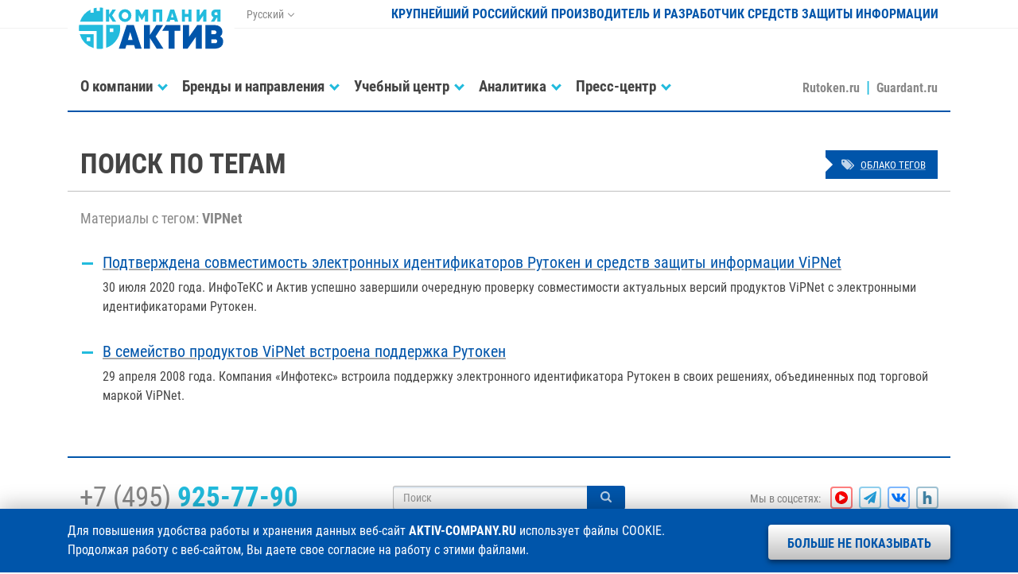

--- FILE ---
content_type: text/html; charset=utf-8
request_url: https://www.aktiv-company.ru/tags/?tag=112
body_size: 4702
content:
<!DOCTYPE HTML>
<html>
  <head>
    <meta charset='utf-8'>
    <meta http-equiv='X-UA-Compatible' content='IE=edge'>
    <meta name='viewport' content='width=device-width, initial-scale=1, shrink-to-fit=no'>

    <title>Новости / Поиск по тегам / Компания «Актив»</title>

    <meta name='description' content='Компания «Актив» — разработчик программно-аппаратных средств информационной безопасности и ведущий производитель электронных ключей и идентификаторов в России. Компания занимается разработкой и производством заказных и серийных электронных устройств, а также специализированного программного обеспечения.' />
    <meta name='keywords' content='Актив guardant рутокен rutoken электронные ключи USB-токены смарт-карты pinpad защита программного обеспечения программ от взлома копирования лицензирование сетевых приложений времени работы ЭЦП цифровая подпись двухфакторная аутентификация обфускация исходного кода электронный USB-ключ аппаратная автоматичесая защита запуска контроль несанкционированное использование пиратство эмулятор аппаратного ключа взлом криптотри кeybox smart card токен USB-ключи защита информации хранение паролей радиочастотная RFID метка' />

    <meta name='yandex-verification' content='c59c57e131c01245' />
    <meta name='google-site-verification' content='MUMEE59_ClcKzi7cSZNtSYiWg-HrmqYLbjG0Ijtr1Vg' />
    <meta name='verify-v1' content='PPysdkizt/Yu4d5EZxZHSPnQuwsecHOu5doUyFIY7sI=' />

    <link rel='alternate' type='application/rss+xml' href='/press-center/news/news.rss' title='RSS-лента Компании «Актив»' />

    <link rel='stylesheet' href='/assets/fonts/aktiv.css'>
    <link rel='stylesheet' href='/assets/vendor/bootstrap/css/bootstrap.min.css'>
    <link rel='stylesheet' href='/assets/vendor/swiper/css/swiper.min.css'>
    <link rel='stylesheet' href='/assets/zip/styles_b8fc3923460053c5ee6627618978112e.css'>
      
  </head>
  <body id='page' class='ac tpl-tags no_cookies no_cookies_accepted'>

    <div class='shadow'></div>
    <div class='notify'></div>
    <div class='scroll'></div>

    <header id='header' class='header fixed-top'>
      <div class='container'>
        <div class='row m-0'>

          <!-- Логотип -->

          <div class='col col-md-auto header-logo'>
            <a class='d-block' href='/'><img src='/resource/aktiv.svg' alt='' /></a>          </div>

          <div class='col col-md-auto d-none d-lg-block header-lang'>
            <dl class='dropdown'>
              <dt class='dropdown-toggle' data-toggle='dropdown'>Русский</dt>
              <dd class='dropdown-menu'>
                <ul>
                  <li><span>Русский</span></li>
                  <li><a href='https://aktiv-company.com/' target='_blank'>English</a></li>
                </ul>
              </dd>
            </dl>
          </div>

          <div class='col d-none d-lg-block text-right header-name'>
            Крупнейший российский производитель и разработчик средств защиты информации
          </div>

          <div class='col col-lg-12 col-md menu'>
            <nav class='navbar navbar-expand-lg'>
              <button data-toggle='offcanvas' class='navbar-toggler ml-auto collapsed'>
                <span></span>
                <span></span>
                <span></span>
              </button>
              <!-- stop_index -->
              <div id='menu' class='navbar-collapse offcanvas-collapse'>
                <ul class='nav navbar-nav mr-auto'>
                  <li id='nav-company' class='dropdown'>
                    <a data-toggle='dropdown' href='/company/about/'><span>О компании</span></a>
                    <div class='dropdown-menu'>
                      <dl>
                        <dt>
                          <ul>
                            <li><a href='/company/about/'><span>Общие сведения</span></a></li>
                            <li><a href='/company/leaders/'><span>Руководство</span></a></li>
                            <li><a href='/company/vacancy/'><span>Карьера</span></a></li>
                            <li><a href='/contacts/office/'><span>Контакты</span></a></li>
                          </ul>
                        </dt>
                      </dl>
                    </div>
                  </li>
                  <li id='nav-products' class='dropdown'>
                    <a data-toggle='dropdown' href='/products/guardant/'><span>Бренды и направления</span></a>
                    <div class='dropdown-menu'>
                      <dl>
                        <dt>
                          <ul>
                            <li><a href='/products/rutoken/'><span>Идентификаторы Рутокен</span></a></li>
                            <li><a href='/products/guardant/'><span>Ключи защиты Guardant</span></a></li>
                            <li><a href='/products/consulting/'><span>AKTIV.CONSULTING</span></a></li>
                            <li><a href='/products/lab/'><span>Испытательная лаборатория</span></a></li>
                            <li><a href='/products/customize/'><span>Заказная разработка</span></a></li>
                          </ul>
                        </dt>
                      </dl>
                    </div>
                  </li>
                  <li id='nav-training-center' class='dropdown'>
                    <a data-toggle='dropdown' href='/training-center/about/'><span>Учебный центр</span></a>
                    <div class='dropdown-menu'>
                      <dl>
                        <dt>
                          <ul>
                            <li><a href='/training-center/about/'><span>Информация о центре</span></a></li>
                            <li><a href='/training-center/webinars/'><span>Вебинары</span></a></li>
                            <li><a href='/training-center/lectures/'><span>Доклады</span></a></li>
                            <li><a href='/training-center/blog/'><span>Блог на Хабре</span></a></li>
                            <li><a href='/training-center/events/'><span>Мероприятия «под ключ»</span></a></li>
                          </ul>
                        </dt>
                      </dl>
                    </div>
                  </li>
                  <li id='nav-analitics' class='dropdown'>
                    <a data-toggle='dropdown' href='/analitics/articles/'><span>Аналитика</span></a>
                    <div class='dropdown-menu'>
                      <dl>
                        <dt>
                          <ul>
                            <li><a href='/analitics/articles/'><span>Исследования</span></a></li>
                            <li><a href='/analitics/order/'><span>Заказать исследование</span></a></li>
                          </ul>
                        </dt>
                      </dl>
                    </div>
                  </li>
                  <li id='nav-press-center' class='dropdown'>
                    <a data-toggle='dropdown' href='/press-center/news/'><span>Пресс-центр</span></a>
                    <div class='dropdown-menu'>
                      <dl>
                        <dt>
                          <ul>
                            <li><a href='/press-center/news/'><span>Новости</span></a></li>
                            <li><a href='/press-center/events/'><span>Мероприятия</span></a></li>
                            <li><a href='/press-center/publication/'><span>Публикации</span></a></li>
                            <li><a href='/press-center/kit/'><span>Пресс-кит</span></a></li>
                          </ul>
                        </dt>
                      </dl>
                    </div>
                  </li>
                  <li id='nav-contacts' class='dropdown d-block d-lg-none'>
                    <a data-toggle='dropdown' href='/contacts/office/'><span>Контакты</span></a>
                    <div class='dropdown-menu'>
                      <dl>
                        <dt>
                          <ul>
                            <li><a href='/contacts/office/'><span>Адреса и телефоны</span></a></li>
                            <li><a href='/contacts/requisites/'><span>Реквизиты</span></a></li>
                          </ul>
                        </dt>
                      </dl>
                    </div>
                  </li>
                  <li>
                    <a href='https://www.rutoken.ru/' target='_blank'><span>Rutoken.ru</span></a>
                    <a href='https://guardant.ru/' target='_blank'><span>Guardant.ru</span></a>
                  </li>
                </ul>
              </div>
              <!-- /stop_index -->
            </nav>
          </div>

        </div>
      </div>
    </header>
    <section id='content' class='content tags'>
      <div class='container'>
      <!-- content -->
        <header class='header-tags'>
          <div class='row'>
            <div class='col-xl-10 col-sm-9 col-auto'>
              <h1>Поиск по тегам</h1>
            </div>
            <div class='col-xl-2 col-sm-3 col'>
              <a href='/tags/'><i class='fa fa-tags'></i><span>Облако тегов</span></a>
            </div>
          </div>
        </header>

        <article>
          <h2>Материалы с тегом: <strong>VIPNet</strong></h2>
          <ul class='data-result' start='1'>  <li>
    <h4><a href='/press-center/news/2020-07-30.html'><span>Подтверждена совместимость электронных идентификаторов Рутокен и средств защиты информации ViPNet</span></a></h4>
    <p><time>30 июля 2020 года</time>. ИнфоТеКС и Актив успешно завершили очередную проверку совместимости актуальных версий продуктов ViPNet с электронными идентификаторами Рутокен.</p>
  </li>  <li>
    <h4><a href='/press-center/news/2008-04-29.html'><span>В семейство продуктов ViPNet встроена поддержка Рутокен</span></a></h4>
    <p><time>29 апреля 2008 года</time>. Компания «Инфотекс» встроила поддержку электронного идентификатора Рутокен в своих решениях, объединенных под торговой маркой ViPNet.</p>
  </li>
          </ul>
        </article>      <!-- content -->
      </div>
    </section>

    <footer id='footer' class='footer footer-bordered'>
      <div class='container footer-information'>
        <div class='row m-0 align-items-center'>
          <div class='col-lg-4 col-md-6 text-center text-lg-left'>
            <ul class='vcard'>
              <li class='tel'><span class='d-none'>Телефон </span><a href='/contacts/office/'>+7 (495) <strong>925-77-90</strong></a></li>
              <li class='url d-none'><a class='value-title' href='https://www.aktiv-company.ru/' title='https://www.aktiv-company.ru/' target='_blank'><span class='category'>Компания</span> <span class='fn org'>Актив</span></a></li>
              <li class='adr d-none'><span class='locality'>г. Москва</span>, <span class='street-address'>улица Шарикоподшипниковская, дом 1</span></li>
              <li class='owh d-none'>График работы: <span class='workhours'>понедельник-пятница с 10:00 до 18:00</span></li>
            </ul>
          </div>
          <div class='col-lg-4 col-md-6 d-none d-md-block search text-center'>

          
            <form class='form input-group input-group-sm footer-search' action='/search/'>
              <input type='text' class='form-control' name='search_query' id='nc_search_query' placeholder='Поиск' value='' />
              <div class='input-group-append'>
                <button class='btn btn-footer-search' type='submit'></button>
              </div>
            </form>

          
          </div>
          <div class='col-lg-4 col-md-6 text-center text-lg-right social'>
            <dl>
              <dt class='d-none d-lg-inline-block'>Мы в соцсетях:</dt>
              <dd><a class='youtube' href='https://www.youtube.com/user/AktivCompany/' target='_blank' title='YouTube'></a></dd>
              <dd><a class='telegram' href='https://t.me/aktivcompany/' target='_blank' title='Telegram'></a></dd>
              <dd><a class='vkontakte' href='https://vk.com/aktiv_company' target='_blank' title='VKontakte'></a></dd>
              <dd><a class='habrahabr' href='https://habr.com/company/aktiv-company/' target='_blank' title='Habrahabr'></a></dd>
            </dl>
          </div>
          <div class='col-lg-12 col-md-6 text-center requisites'>
            <div class='row'>
              <div class='col-lg-6 col-12 text-lg-left'>
                1994–2025 &copy; <a href='https://www.aktiv-company.ru/' target='_blank'><span>Компания «Актив»</span></a>
              </div>
              <div class='col-lg-6 col-12 text-lg-right'>
                <a href='/download/license/Privacy_Policy.pdf' target='_blank'><span>Политика конфиденциальности</span></a>
              </div>
            </div>
          </div>
        </div>
      </div>
    </footer>
    <!-- stop_index -->
    <div class='cookie'>
      <div class='container'>
        <dl class='row'>
          <dt class='col-xl-9 col-lg-8'>
            Для повышения удобства работы и хранения данных веб-сайт <strong class='text-uppercase'>aktiv-company.ru</strong> использует файлы COOKIE. Продолжая работу с&nbsp;веб-сайтом, Вы даете свое согласие на работу с этими файлами.
          </dt>
          <dd class='col-xl-3 col-lg-4'>
            <button>Больше не показывать</button>
          </dd>
        </dl>
      </div>
    </div>
    <!-- /stop_index -->
    <script type='text/javascript'>
        (function (d, w, c) {
          (w[c] = w[c] || []).push(function() {
            try {
              w.yaCounter40917489 = new Ya.Metrika({
                id:40917489,
                clickmap:true,
                trackLinks:true,
                accurateTrackBounce:true,
                webvisor:true
              });
          } catch(e) { }
        });
        var n = d.getElementsByTagName('script')[0],
            s = d.createElement('script'),
            f = function () { n.parentNode.insertBefore(s, n); };
            s.type = 'text/javascript';
            s.async = true;
            s.src = 'https://mc.yandex.ru/metrika/watch.js';
        if (w.opera == '[object Opera]') {
          d.addEventListener('DOMContentLoaded', f, false);
        } else { f(); }
      })(document, window, 'yandex_metrika_callbacks');
    </script>
    <noscript>
      <div>
        <img src='https://mc.yandex.ru/watch/40917489' style='position:absolute; left:-9999px;' alt='' />
      </div>
    </noscript>
    <script src='/assets/vendor/jquery/js/jquery-3.3.1.min.js'></script>
    <script src='/assets/vendor/bootstrap/js/bootstrap.bundle.min.js'></script>
    <script src='/assets/vendor/fancybox/js/fancybox.min.js'></script>
    <script src='/assets/vendor/swiper/js/swiper.min.js'></script>
    <script src='/assets/vendor/cookie/js/cookie.min.js'></script>
    <script src='/assets/vendor/easing/js/easing.min.js'></script>
    <script src='/assets/script/aktiv.min.js?da7a4d397f2904c'></script>
  </body>
</html>

--- FILE ---
content_type: text/css
request_url: https://www.aktiv-company.ru/assets/fonts/aktiv.css
body_size: 3468
content:
@font-face {
  font-family: 'Roboto';
  font-style: normal;
  font-weight: 400;
  src: url('../fonts/roboto/roboto-v18-latin_cyrillic-regular.eot'); /* IE9 Compat Modes */
  src: local('Roboto'), local('Roboto-Regular'),
       url('../fonts/roboto/roboto-v18-latin_cyrillic-regular.eot?#iefix') format('embedded-opentype'), /* IE6-IE8 */
       url('../fonts/roboto/roboto-v18-latin_cyrillic-regular.woff2') format('woff2'), /* Super Modern Browsers */
       url('../fonts/roboto/roboto-v18-latin_cyrillic-regular.woff') format('woff'), /* Modern Browsers */
       url('../fonts/roboto/roboto-v18-latin_cyrillic-regular.ttf') format('truetype'), /* Safari, Android, iOS */
       url('../fonts/roboto/roboto-v18-latin_cyrillic-regular.svg#Roboto') format('svg'); /* Legacy iOS */
}

@font-face {
  font-family: 'Roboto';
  font-style: normal;
  font-weight: 700;
  src: url('../fonts/roboto/roboto-v18-latin_cyrillic-700.eot'); /* IE9 Compat Modes */
  src: local('Roboto Bold'), local('Roboto-Bold'),
       url('../fonts/roboto/roboto-v18-latin_cyrillic-700.eot?#iefix') format('embedded-opentype'), /* IE6-IE8 */
       url('../fonts/roboto/roboto-v18-latin_cyrillic-700.woff2') format('woff2'), /* Super Modern Browsers */
       url('../fonts/roboto/roboto-v18-latin_cyrillic-700.woff') format('woff'), /* Modern Browsers */
       url('../fonts/roboto/roboto-v18-latin_cyrillic-700.ttf') format('truetype'), /* Safari, Android, iOS */
       url('../fonts/roboto/roboto-v18-latin_cyrillic-700.svg#Roboto') format('svg'); /* Legacy iOS */
}

@font-face {
  font-family: 'Roboto Condensed';
  font-style: normal;
  font-weight: 400;
  src: url('../fonts/roboto-condensed/roboto-condensed-v16-latin_cyrillic-regular.eot'); /* IE9 Compat Modes */
  src: local('Roboto Condensed'), local('RobotoCondensed-Regular'),
       url('../fonts/roboto-condensed/roboto-condensed-v16-latin_cyrillic-regular.eot?#iefix') format('embedded-opentype'), /* IE6-IE8 */
       url('../fonts/roboto-condensed/roboto-condensed-v16-latin_cyrillic-regular.woff2') format('woff2'), /* Super Modern Browsers */
       url('../fonts/roboto-condensed/roboto-condensed-v16-latin_cyrillic-regular.woff') format('woff'), /* Modern Browsers */
       url('../fonts/roboto-condensed/roboto-condensed-v16-latin_cyrillic-regular.ttf') format('truetype'), /* Safari, Android, iOS */
       url('../fonts/roboto-condensed/roboto-condensed-v16-latin_cyrillic-regular.svg#RobotoCondensed') format('svg'); /* Legacy iOS */
}

@font-face {
  font-family: 'Roboto Condensed';
  font-style: normal;
  font-weight: 700;
  src: url('../fonts/roboto-condensed/roboto-condensed-v16-latin_cyrillic-700.eot'); /* IE9 Compat Modes */
  src: local('Roboto Condensed Bold'), local('RobotoCondensed-Bold'),
       url('../fonts/roboto-condensed/roboto-condensed-v16-latin_cyrillic-700.eot?#iefix') format('embedded-opentype'), /* IE6-IE8 */
       url('../fonts/roboto-condensed/roboto-condensed-v16-latin_cyrillic-700.woff2') format('woff2'), /* Super Modern Browsers */
       url('../fonts/roboto-condensed/roboto-condensed-v16-latin_cyrillic-700.woff') format('woff'), /* Modern Browsers */
       url('../fonts/roboto-condensed/roboto-condensed-v16-latin_cyrillic-700.ttf') format('truetype'), /* Safari, Android, iOS */
       url('../fonts/roboto-condensed/roboto-condensed-v16-latin_cyrillic-700.svg#RobotoCondensed') format('svg'); /* Legacy iOS */
}



--- FILE ---
content_type: text/css
request_url: https://www.aktiv-company.ru/assets/zip/styles_b8fc3923460053c5ee6627618978112e.css
body_size: 614234
content:
body{overflow-y:scroll;padding-top:7.5rem;color:#444;font-family:"Roboto Condensed",-apple-system,BlinkMacSystemFont,"Segoe UI",Roboto,"Helvetica Neue",Arial,sans-serif}@media (max-width:991.98px){body{padding-top:calc(4.377rem + 1px);overflow-x:hidden}}.swiper-button-prev:after,.swiper-button-next:after{display:none}body.admin-is-here{padding-top:0}body#main.admin-is-here .menu{z-index:3}body#main.admin-is-here #promo{margin-top:0 !important}body#main.admin-is-here .shadow{margin-top:8.25rem;box-shadow:none !important}body#page.admin-is-here .shadow{margin-top:12rem;box-shadow:none !important}body#page.admin-is-here #path{margin-top:0.25rem}@media (max-width:991.98px){body.admin-is-here .shadow{z-index:-1 !important}body.admin-is-here .offcanvas-collapse{top:7.75rem;z-index:10001 !important}}@media (max-width:991.98px){body#main.admin-is-here .header{}body#main.admin-is-here #promo-everywhere .slogan{z-index:1}}::selection{background:rgba(0,0,0,0.25) !important}::-moz-selection{background:rgba(0,0,0,0.25) !important}.shadow{position:fixed;display:none;width:100%;height:100%;top:0;left:0;right:0;bottom:0;background-color:rgba(255,255,255,0.7);z-index:3}.shadow.show{display:block}.scroll{width:3rem;height:3rem;right:2rem;bottom:2rem;position:fixed;border-radius:0.25rem;background-color:rgba(0,0,0,0.5);box-shadow:0 0.25rem 0.5rem rgba(0,0,0,0.35);transition:margin 0.5s linear,opacity 0.25s linear,background 0.25s linear;text-align:center;cursor:pointer;display:none;z-index:1000}.scroll:hover{background-color:rgba(0,0,0,0.7)}.scroll:before{width:1rem;height:1rem;display:block;margin:1.25rem auto 0;border-top:0.1875rem solid #fff;border-left:0.1875rem solid #fff;transition:border-width 0.25s linear,transform 0.25s linear;transform:rotate(45deg);content:""}.scroll:hover:before{transform:rotate(405deg);border-top:0.25rem solid #fff;border-left:0.25rem solid #fff}.white-layer .scroll,.fancybox-lock .scroll{margin-right:-5rem;opacity:0}.cookie{width:100%;height:auto;top:auto;left:0;bottom:0;right:0;display:none;position:fixed;padding:1rem 0;box-shadow:0 -0.25rem 1.5rem rgba(0,0,0,0.25);transition:margin 0.5s linear,opacity 0.25s linear,background 0.25s linear;background-color:#444;cursor:pointer;z-index:10000;color:#fff}body.no_cookies_accepted .cookie{display:block}.cookie dl,.cookie dl dt,.cookie dl dd{margin-bottom:0}.cookie dt{font-weight:400;font-size:1rem}.cookie dd{text-align:right}.cookie dl dd button{margin:0.25rem 0 0;padding:1rem 1.5rem 0.75rem;background-color:#fff;background-image:linear-gradient(to bottom,rgba(0,0,0,0) 0%,rgba(0,0,0,0.125) 50%,rgba(0,0,0,0.25) 100% );box-shadow:0 0.1875rem 0.4375rem rgba(0,0,0,0.5);text-transform:uppercase;border-radius:0.25rem;cursor:pointer;outline:none;border:none;color:#444;font-weight:700;line-height:1}.cookie dl dd button:hover{text-decoration:underline;background-image:none}@media (max-width:991.98px){.cookie dl dt{margin-bottom:1rem}.cookie dl dt,.cookie dl dd{text-align:center}}.col-xs-5th,.col-sm-5th,.col-md-5th,.col-lg-5th{position:relative;min-height:0.0625rem;padding-right:0.625rem;padding-left:0.625rem;width:20%;float:left}.col-5-th{-webkit-box-flex:0;-webkit-flex:0 0 20%;-ms-flex:0 0 20%;flex:0 0 20%;max-width:20%}@media (min-width:768px){.col-sm-5th{-webkit-box-flex:0;-webkit-flex:0 0 20%;-ms-flex:0 0 20%;flex:0 0 20%;max-width:20%}}@media (min-width:992px){.col-md-5th{-webkit-box-flex:0;-webkit-flex:0 0 20%;-ms-flex:0 0 20%;flex:0 0 20%;max-width:20%}}@media (min-width:1200px){.col-lg-5th{-webkit-box-flex:0;-webkit-flex:0 0 20%;-ms-flex:0 0 20%;flex:0 0 20%;max-width:20%}}@media only screen and (max-width:992px){.col-md-5th{width:33%;float:none;display:block;-webkit-box-flex:0;-webkit-flex:0 0 33%;-ms-flex:0 0 33%;flex:0 0 33%;max-width:33%}.col-md-5th.col-sm-5th{width:20%;float:left;-webkit-box-flex:0;-webkit-flex:0 0 20%;-ms-flex:0 0 20%;flex:0 0 20%;max-width:20%}}@media only screen and (max-width:769px){.col-md-5th{width:100%;float:none;display:block;-webkit-box-flex:0;-webkit-flex:0 0 50%;-ms-flex:0 0 50%;flex:0 0 50%;max-width:50%}.col-md-5th.col-sm-5th{width:50%;float:none;display:block;-webkit-box-flex:0;-webkit-flex:0 0 50%;-ms-flex:0 0 50%;flex:0 0 50%;max-width:50%}}@media only screen and (max-width:767px){.col-md-5th{width:100%;float:none;display:block;-webkit-box-flex:0;-webkit-flex:0 0 100%;-ms-flex:0 0 100%;flex:0 0 100%;max-width:100%}.col-md-5th.col-sm-5th{width:100%;float:none;display:block;-webkit-box-flex:0;-webkit-flex:0 0 100%;-ms-flex:0 0 100%;flex:0 0 100%;max-width:100%}}img[src$=".png"]{image-rendering:crisp-edges}.volume{display:block;border:0.0625rem solid rgba(0,0,0,0.125);border-bottom-color:rgba(0,0,0,0.15);border-top-color:rgba(0,0,0,0.075)}.volume:after,.volume:before{left:1rem;right:1rem;height:0.0625rem;display:block;position:absolute;content:""}.volume:before{bottom:-0.0625rem;background-image:linear-gradient(to left,rgba(0,0,0,0) 0%,rgba(0,0,0,0.05) 15%,rgba(0,0,0,0.125) 50%,rgba(0,0,0,0.05) 85%,rgba(0,0,0,0) 100% )}.volume:after{bottom:-0.125rem;background-image:linear-gradient(to left,rgba(0,0,0,0) 0%,rgba(0,0,0,0.025) 25%,rgba(0,0,0,0.05) 50%,rgba(0,0,0,0.025) 75%,rgba(0,0,0,0) 100% )}.volume img{display:block}a.effect span,strong.effect span{display:block;position:relative}a.effect span:after,strong.effect span:after{content:"";position:absolute;top:0;bottom:0;left:0;right:0;transition:border 0.25s linear;border:0.5rem solid transparent;border-collapse:ridge}.item:hover a.effect span:after,.item:hover strong.effect span:after{border-color:#fff}.item:hover a.effect span img,.item:hover strong.effect span img{transform:scale(1.2)}a,a:link,a:visited{color:#aaa;text-decoration:underline}a,a span{transition:color 0.25s linear}a span,a:link span,a:visited span{color:#888}a:hover,a:hover span{color:#444}.partner-about-link{text-align:center;text-transform:uppercase;margin-bottom:-1.5rem}.partner-about-link a{display:inline-block;padding:0.5rem 1rem 0.25rem;border-radius:0.25rem 0.25rem 0 0;border:0.0625rem solid rgba(0,0,0,0.25);border-bottom:none}.resource-link:before{content:"";display:inline-block;width:1.25rem;height:1.25rem;margin-right:0.75rem;vertical-align:-0.25rem;background-repeat:no-repeat;background-position:0 0;background-size:1.25rem 1.25rem;margin-left:-2rem}a.black-link span{color:#444}a.black-link,a.black-link:hover span{color:#888}a.wall-link{color:#888;display:inline-block}a.wall-link span{position:relative;color:#888}a.wall-link span:after{content:"";width:1rem;height:1rem;margin-left:0.3125rem;display:inline-block;vertical-align:-0.125rem;background-repeat:no-repeat;background-position:right 0.01rem center;background-color:#888;background-image:url(/assets/images/arrows/pure_white.svg);transition:transform 0.5s linear,background 0.5s linear;border-radius:50%}a.wall-link:hover{color:transparent}a.wall-link:hover span{color:#444}a.wall-link:hover span:after{background-color:rgba(0,0,0,0.5);transform:rotate(360deg) }@media (max-width:767.98px){a.wall-link.wall-link-long span:after,a.wall-link.wall-link-long span:before{display:none}}a.zoom{position:relative;text-decoration:none}a.zoom:after{left:0;right:0;height:0.0625rem;content:"";display:block;position:absolute;margin-top:-0.2rem;border-bottom:0.0625rem dashed #888;transition:opacity 0.5s linear,border-color 0.25s linear;opacity:1}a.zoom:hover:after{opacity:0}a.zoom-loading{position:relative;text-decoration:none;& span{transition:color 0.25s linear,border 0.25s linear;border-bottom:0.0625rem dashed #888}&:hover{& span{border-color:transparent}}}a.white-link,a.white-link span{color:rgba(255,255,255,0.75)}a.white-link:hover{color:transparent}a.white-link:hover span{color:#fff}.header{background-color:#fff}.header:before{content:"";left:0;right:0;top:calc(2rem + 3px);height:0.0625rem;width:100%;display:block;position:absolute;transition:opacity 0.1s linear;background-color:rgba(0,0,0,0.125)}@media (max-width:991.98px){.header{height:calc(4.377rem + 1px);background-image:none;background-color:#aaa}.header:before{display:none}}.header .header-logo{padding:0;margin-left:calc(1rem - 1px)}.header .header-logo a,.header .header-logo a img{display:block}@media (max-width:991.98px){.header .header-logo{margin-top:-0.6875rem;margin-left:0}}.header .header-user{}.header-user dl dt,.header-user dl dd{padding:0.4375rem 0 0;display:inline-block;font-size:0.9rem}.header-user dl dt{font-weight:400}.header-user dl dt a{padding:0.25rem 0;font-weight:700}.header-user dl dt a span{color:#444}.header-user dl dt a:hover span{color:#888}.header-lang{padding-top:0.1875rem;font-size:0.9rem;color:#888}.header-lang dl,.header-lang dl dt,.header-lang dl dd,.header-lang dl dd ul,.header-lang dl dd ul li,.header-lang dl dd ul li a{margin:0;padding:0}.header-lang dt{font-weight:400;line-height:2rem;cursor:pointer}.header-lang dt:after{content:"";width:0.375rem;height:0.375rem;border-top:none;border-left:none;margin-left:0.375rem;border-right:0.0625rem solid rgba(0,0,0,0.5);border-bottom:0.0625rem solid rgba(0,0,0,0.5);vertical-align:0.1875rem;transform:rotate(45deg)}.header-lang .dropdown .dropdown-menu{border-radius:0;font-size:0.9rem;border-top:0.0625rem solid #888;box-shadow:0.25rem 0.25rem 0.25rem rgba(0,0,0,0.25)}.header-lang .dropdown-menu ul{list-style:none;padding:0.25rem 1rem}.header-lang .dropdown-menu ul li{padding:0.25rem 0}.header-lang .dropdown-menu ul li:not(:last-child){border-bottom:0.0625rem solid rgba(0,0,0,0.125)}.header-lang .dropdown-menu ul li a{color:#888;text-decoration:none}.header-lang .dropdown-menu ul li a:hover{color:#888}.header-lang .dropdown-menu ul li span{font-weight:700;color:#444}.header-lang .dropdown-menu ul li a:before,.header-lang .dropdown-menu ul li span:before{content:"";width:0.3125rem;height:0.3125rem;margin-right:0.375rem;vertical-align:0.125rem;display:inline-block;border-radius:50%}.header-lang .dropdown-menu ul li a:before{box-shadow:inset 0 0 0 0.0625rem #888}.header-lang .dropdown-menu ul li span:before{background-color:#888}.header-lang .dropdown-menu ul li a:hover:before{text-decoration:underline}.header-lang .dropdown-menu ul li a:hover:before{text-decoration:none}.header-fast ul{margin:0;list-style:none;height:calc(2rem + 3px)}.header-fast ul li{padding-right:0.5rem;font-size:0.9rem;line-height:1}.header-fast ul li:after{content:"/";margin-left:0.5rem;display:inline-block;font-weight:700;color:#444}.header-fast ul li:last-child{padding-right:0}.header-fast ul li:last-child:after{display:none}.header-fast ul li a{text-decoration:none}.header-fast ul li a span{color:#888}.header-fast ul li a:hover,.header-fast ul li a:hover span{color:#444;text-decoration:underline}.header-fast ul li.current a,.header-fast ul li.current a span,.header-fast ul li.current strong{font-weight:700;color:#444}.header-fast ul li.current a:hover{text-decoration:underline}.header{flex-wrap:nowrap}.header-name{font-weight:700;line-height:calc(2rem + 3px);text-transform:uppercase;color:#444;white-space:nowrap;text-overflow:ellipsiss}@media (max-width:1200px){.header-name{font-size:0.75rem}}.header-auth{}@media (min-width:1200px){.navbar-nav > li:not(#nav-developers){margin-right:1.25rem}.navbar-nav > li > a{font-size:1.2rem}}@media (min-width:991.98px) and (max-width:1199px){.navbar-nav > li:not(#nav-developers){margin-right:0.75rem}.navbar-nav > li > a{font-size:1.1rem}}@media (min-width:992px){.header .menu{height:3.75rem;margin:0.5rem 0 0;padding:0;background-color:#fff}#main .header .menu{margin-bottom:-1.875rem}body #header .menu:after{left:0;right:0;top:100%;bottom:0;width:100%;height:0.125rem;position:absolute;content:""}body#page #header .menu:after{background-color:#888}body#main #header .menu:after{transition:transform 0.5s linear;background-color:#888;transform:scale(0)}body#main.scroll-detected #header .menu:after{transform:scale(1)}.navbar{padding-top:0;padding-bottom:0}.navbar-nav{width:100%}.navbar-nav > li,.navbar-nav > li a{position:relative}.navbar-nav > li:not(.dropdown){}.navbar-nav > li:not(.dropdown){margin-right:1.5rem !important;transition:margin-right 0.25s linear}.navbar-nav > li > a{display:inline-block;transition:color 0.25s linear,font-size 0.25s linear;text-decoration:none;line-height:3.75rem;font-weight:700}.navbar-nav > li,.navbar-nav > li > a:focus{outline:none !important}.navbar-nav > li > a > span{color:#444}.navbar-nav > li > a:hover > span,.navbar-nav > li > a:active > span,.navbar-nav > li.show > a > span{color:#444}.navbar-nav > li > a:hover{text-decoration:none}.navbar-nav > li.dropdown > a:after{content:"";width:0.5625rem;height:0.5625rem;margin-left:0.5rem;display:inline-block;vertical-align:0.1875rem;border-right:0.1875rem solid #888;border-bottom:0.1875rem solid #888;transition:transform 0.5s linear,vertical-align 0.5s linear;transform:rotate(45deg)}.navbar-nav > li.dropdown.show > a:after{vertical-align:-0.0625rem;transform:rotate(585deg)}.navbar-nav > li.show:after{width:0;height:0;content:"";display:block;position:absolute;margin-left:-1.25rem;border:0.625rem solid transparent;border-bottom-color:#888;bottom:0.0625rem;left:0}#page .navbar-nav > li.current:before{width:0;height:0;content:"";display:block;position:absolute;border:0.625rem solid transparent;border-top-color:#888;margin-left:-1.25rem;bottom:-1.25rem;z-index:3;left:50%}.navbar-nav li .dropdown-menu{margin-top:-0.125rem;padding:0 !important;box-shadow:0.1875rem 0.1875rem 0.3125rem rgba(0,0,0,0.25),inset 0.0625rem 0.0625rem 0.3125rem rgba(0,0,0,0.25);border:0.25rem solid #888;border-radius:0}.ie .navbar-nav li .dropdown-menu{margin-top:-0.125rem}.navbar-nav li:not(:first-child) .dropdown-menu{margin-left:-1.25rem}.navbar-nav .show .dropdown-menu{display:table !important}.navbar-nav .dropdown-menu dl{display:table-row !important}.navbar-nav .dropdown-menu dl dt{padding:0.25rem 1rem;display:table-cell;font-weight:400}.navbar-nav .dropdown-menu dl dd{display:table-cell;height:1rem !important;min-height:1rem !important}.navbar-nav #nav-products .dropdown-menu dl ul{padding:0;margin:auto;list-style:none;justify-content:space-between;flex-wrap:wrap;display:flex}.navbar-nav .dropdown-menu ul li a:before{width:0.3125rem;height:0.3125rem;content:"";margin-right:0.625rem;display:inline-block;vertical-align:0.1875rem;opacity:0.5}.navbar-nav .dropdown-menu ul li a:before,.navbar-nav .dropdown-menu ul li a:hover:before{text-decoration:none;display:inline-block}.navbar-nav .dropdown-menu ul li a:hover:before{opacity:1}.navbar-nav .dropdown-menu dl ul{padding:0;margin:auto;list-style:none;justify-content:space-between;flex-wrap:wrap;display:flex}.navbar-nav .dropdown-menu dl ul li a{padding:1rem 0;display:block;white-space:nowrap;font-size:1rem;line-height:1;border-bottom:0.0625rem solid rgba(0,0,0,0.125)}.navbar-nav .dropdown-menu dl ul li.last a{padding-bottom:1rem !important;border-bottom:none !important}.navbar-nav .dropdown-menu dl dt ul li a{border-bottom:0.0625rem solid rgba(0,0,0,0.125);text-decoration:none}.navbar-nav .dropdown-menu dl dt ul li a,.navbar-nav .dropdown-menu dl dt ul li a span{color:#444}.navbar-nav .dropdown-menu dl dt ul li a:hover,.navbar-nav .dropdown-menu dl dt ul li a:hover span{text-decoration:underline;color:#888}.navbar-nav .dropdown-menu dl dt ul li a:before{background-color:#888}.navbar-nav .dropdown-menu dl .dd-link{width:15rem;padding:0.25rem 1rem;background-color:rgba(136,136,136,0.8);vertical-align:top;text-align:left}.navbar-nav .dropdown-menu dl .dd-link h6{margin:0;line-height:1;font-weight:700;padding:1rem 0;border-bottom:0.0625rem solid rgba(255,255,255,0.6);color:#fff}.navbar-nav .dropdown-menu dl .dd-link ul li{flex-basis:100%}.navbar-nav .dropdown-menu dl .dd-link ul li a{color:rgba(255,255,255,0.8);border-bottom:0.0625rem dotted rgba(255,255,255,0.5) }.navbar-nav .dropdown-menu dl .dd-link ul li a:hover{color:#fff}.navbar-nav .dropdown-menu dl .dd-link ul li a:before{background-color:#fff}.navbar-nav li .dropdown-menu dl .dd-more{width:15rem;padding:1rem;text-align:center;vertical-align:middle;background-color:rgba(0,0,0,0.025);border-left:0.0625rem solid rgba(0,0,0,0.05)}.navbar-nav li .dropdown-menu dl .dd-more a{text-decoration:underline;display:inline-block;line-height:1.3;clear:both}.navbar-nav li .dropdown-menu dl .dd-more a img{width:100%;height:auto;border:0.0625rem solid rgba(0,0,0,0.125);border-radius:0.25rem}.navbar-nav li .dropdown-menu dl .dd-more a:last-child{margin-top:1rem}.navbar-nav li .dropdown-menu dl .dd-more a{color:#444}.navbar-nav li .dropdown-menu dl .dd-more a:hover{color:#222}}@media (max-width:991.98px){.menu{padding-right:0}.navbar-toggler{height:calc(2rem - 2px);margin-top:calc(1rem - 1px);padding:0 !important;background-color:transparent;border:0.125rem solid transparent;position:relative;transition:none;cursor:pointer;float:right}.navbar-toggler:focus{outline:0}.navbar-toggler span{height:0.1875rem;width:1.5rem;display:block;margin-top:0;margin-bottom:0.375rem;background-color:#fff;transition:transform 0.5s linear;position:relative}.navbar-toggler:not(.collapsed){animation:hideshow-01 1s 0s forwards}@keyframes hideshow-01{0%{transform:scale(1)}50%{transform:scale(0)}100%{transform:scale(1)}}.navbar-toggler.collapsed{animation:hideshow-02 1s 0s forwards}@keyframes hideshow-02{0%{transform:scale(1)}50%{transform:scale(0)}100%{transform:scale(1)}}.navbar-toggler.collapsed span:nth-child(2){opacity:1;transition:opacity 0.5s linear}.navbar-toggler:not(.collapsed) span:nth-child(2){opacity:0;transition:opacity 0.1s linear}.navbar-toggler:not(.collapsed) span:nth-child(1){transform:translateY(9px) rotate(135deg)}.navbar-toggler:not(.collapsed) span:nth-child(3){transform:translateY(-9px) rotate(-135deg)}.offcanvas-collapse{width:100%;top:calc(4.377rem + 1px);left:100%;right:-1rem;bottom:0;position:fixed;visibility:hidden;padding:1rem;overflow:hidden;overflow-y:auto;background-color:#fff;transition:all 0.5s linear}.offcanvas-collapse.open{visibility:visible;left:0}.navbar-nav{margin:0;padding:0}.navbar-nav > li{margin:0;padding:0;transition:all 0.5s linear}.navbar-nav > li:not(:last-child){border-bottom:0.0625rem solid rgba(0,0,0,0.05)}.navbar-nav > li > a{display:block;padding:1rem 1rem 0.5rem 1.5rem;text-transform:uppercase;text-decoration:none;position:relative}.navbar-nav > li > a > span{border-bottom:0.0625rem dashed #444;color:#444}.navbar-nav > li > a:hover > span{border-color:#fff}.navbar-nav > li.show{border-bottom:0.0625rem solid #444}.navbar-nav > li.show > a{background-color:#888;color:rgba(255,255,255,0.8);border-radius:0}.navbar-nav > li.show > a > span{color:#fff;border-color:#fff}.navbar-nav > li.show > a:hover > span{color:#fff;border-color:#888}.navbar-nav > li.dropdown > a:after{content:"";width:0.5rem;height:0.5rem;margin-left:0.5rem;display:inline-block;vertical-align:0.25rem;border-right:0.125rem solid #888;border-bottom:0.125rem solid #888;transition:transform 0.5s linear,vertical-align 0.5s linear;transform:rotate(45deg)}.navbar-nav > li.dropdown.show > a:after{vertical-align:0;transform:rotate(585deg);border-color:#fff}.offcanvas-collapse::-webkit-scrollbar{display:none}.ie .offcanvas-collapse,.edge .offcanvas-collapse{box-sizing:content-box}.ie .offcanvas-collapse > ul > li,.edge .offcanvas-collapse > ul > li{margin-right:1rem}.navbar-nav .dropdown-menu{border:none;border-radius:0;animation:dropdown 1.5s}@keyframes dropdown{from{opacity:0.2}to{opacity:1.0}}.navbar-nav .dropdown-menu,.navbar-nav .dropdown-menu dl,.navbar-nav .dropdown-menu dl dt,.navbar-nav .dropdown-menu dl dt ul{margin:0;padding:0;font-weight:400}.navbar-nav .dropdown-menu dl dd{display:none}.navbar-nav .dropdown-menu ul{margin:0;padding:0;display:flex;flex-flow:row wrap;justify-content:space-between;padding:1rem 1rem !important;background-color:rgba(0,0,0,0.025);list-style:none}.navbar-nav .dropdown-menu ul li{flex:1 1 49%;padding:0.25rem 0.25rem 0.25rem 0.5rem}.navbar-nav .dropdown-menu ul li a{width:17rem;padding:0.25rem 0;display:block;white-space:nowrap;line-height:1}.navbar-nav .dropdown-menu ul li a:before{width:0.3125rem;height:0.3125rem;content:"";margin-right:0.625rem;display:inline-block;background:#888;vertical-align:0.1875rem;opacity:0.5}.navbar-nav .dropdown-menu ul li a:before,.navbar-nav .dropdown-menu ul li a:hover:before{text-decoration:none;display:inline-block}.navbar-nav .dropdown-menu ul li a:hover:before{opacity:1}}@media (max-width:576px){.navbar-nav .dropdown-menu ul li{flex:1 1 100%;padding:0.25rem 0.25rem 0.25rem 0.5rem}}#content .menu > ul{margin-top:calc(4.375rem - 1px);padding:1rem 0 1rem 0;border-top:0.0625rem solid rgba(0,0,0,0.25);border-bottom:0.125rem solid #444;list-style:none}#content .menu > ul > li{padding-left:1.875rem;font-size:1.15rem}#content .menu > ul > li:before{float:left;width:0.75rem;height:0.75rem;display:block;margin-top:0.875rem;margin-left:-1rem;transition:opacity 0.25s linear;opacity:0.5;content:"";box-shadow:inset 0 0 0 0.25rem #888}.ie #content .menu > ul > li:before{margin-top:1rem}@media (max-width:1199px){#content .menu > ul > li{font-size:1rem}#content .menu > ul > li:before{margin-top:calc(1rem - 3px)}.ie #content .menu > ul > li:before{margin-top:calc(1rem - 2px)}}#content .menu > ul > li:hover:before,#content .menu > ul > li.current:before{opacity:1}#content .menu > ul > li > a,#content .menu > ul > li > strong{display:block;margin-left:-1.25rem;padding:0.625rem 0 0.625rem 1.5rem;text-transform:uppercase;transition:all 0.1s linear;font-weight:700;line-height:1.2;color:#444}#content .menu > ul > li > a > span,#content .menu > ul > li.current > a{color:#444}#content .menu > ul > li > a:hover,#content .menu > ul > li.current > a:hover{color:transparent}#content .menu > ul > li.current > a > span{color:#444}#content .menu > ul > li + li.special{padding-top:0.5rem;padding-bottom:0.5rem;margin-top:0.625rem;background-color:#fff}#content .menu > ul > li#open + li.special{margin-top:1.25rem}#content .menu > ul > li.special{margin-top:0.3125rem;margin-bottom:-1.2rem;border:0.125rem solid #888}#content .menu > ul > li#open{padding:0;margin:0.625rem 0;background-color:rgba(0,0,0,0.035);border:0.25rem solid #ddd}#content .menu > ul > li#open:before{content:"";display:none}#content .menu > ul > li#open > a,#content .menu > ul > li#open > strong{margin:0;padding:1rem 0.3125rem 0.625rem 1rem;border-bottom:0.0625rem solid rgba(0,0,0,0.125)}#content .menu > ul > li#open > strong{color:#444}#content .menu > ul > li#open > a{color:#aaa}#content .menu > ul > li#open > a span{color:#444}#content .menu > ul > li#open > a:hover{color:transparent}#content .menu > ul > li#open > a:hover span{color:#444}#content .menu > ul > li#open ul{margin:0;padding:0.3125rem 0;list-style:none}#content .menu > ul > li#open ul li{padding:0.75rem 0.75rem 0.75rem 2.8rem;font-size:1rem}#content .menu > ul > li#open ul li:not(:last-child){border-bottom:0.0625rem solid #fff}#content .menu > ul > li#open ul li a,#content .menu > ul > li#open ul li strong{display:block;margin-left:-0.8125rem;line-height:1.2}#content .menu > ul > li#open ul li a:hover{text-decoration:none}#content .menu > ul > li:first-child#open{border-color:#ddd;margin-top:-1rem}#content .menu > ul > li:last-child#open{margin-bottom:-1.2rem}#content .menu > ul > li#open ul li strong,#content .menu > ul > li#open ul li.current strong{font-size:1.02rem;color:#444}#content .menu > ul > li#open ul li.current a,#content .menu > ul > li#open ul li.current a span{font-weight:700;color:#444}@media (min-width:992px) and (max-width:1199px){#content .menu > ul > li#open ul li{padding:0.625rem 0.3125rem 0.625rem 2.8125rem;font-size:0.95rem}#content .menu > ul > li#open ul li strong,#content .menu > ul > li#open ul li.current strong{font-size:0.97rem}}#content .menu > ul > li#open ul li a:before,#content .menu > ul > li#open ul li strong:before{width:0.3125rem;height:0.3125rem;margin-right:0.5rem;margin-left:-1rem;display:inline-block;background-color:rgba(0,0,0,0.25);transition:background-color 0.25s linear;vertical-align:0.1875rem;content:""}#content .menu > ul > li#open ul li strong:before,#content .menu > ul > li#open ul li a:hover:before{background-color:#444}#content .menu > ul > li#open ul li a:hover{text-decoration:underline;color:transparent}#submenu{}#submenu > .container{}#submenu dl{margin:0;border-bottom:0.0625rem solid #aaa}#submenu dl dt{padding:0;overflow:hidden;text-transform:uppercase;text-align:right;line-height:3rem;font-weight:400;cursor:pointer;padding-right:0.25rem}#submenu dl dt:after{content:"";width:0.5625rem;height:0.5625rem;margin-left:0.5rem;display:inline-block;vertical-align:0.1875rem;border-right:0.1875rem solid #888;border-bottom:0.1875rem solid #888;transition:transform 0.5s linear,vertical-align 0.5s linear;transform:rotate(45deg)}#submenu dl dt:not(.collapsed):after{vertical-align:-0.0625rem;transform:rotate(585deg)}#submenu dl dt span{border-bottom:0.0625rem dashed #888;transition:all 0.25s linear;color:#444}#submenu dl dt span:hover{border-color:transparent;color:#444}#submenu dl dd{margin:0;padding:0;background-color:rgba(0,0,0,0.025);border-top:0.0625rem solid rgba(0,0,0,0.25);text-align:left}#submenu dl dd ul{display:flex;flex-flow:row wrap;justify-content:space-between;list-style:none !important;padding:1rem;margin:0}#submenu dl dd ul li{flex:1 1 45%;margin:0.25rem 0}@media (max-width:767.98px){#submenu dl dd ul li{flex:1 1 100%}}@media only screenand (min-device-width:768px)and (max-device-width:1024px)and (orientation:portrait)and (-webkit-min-device-pixel-ratio:2){#submenu dl dd ul li{flex:1 1 45%;margin:0.25rem 0}}#submenu dl dd ul li a:before,#submenu dl dd ul li strong:before{content:"";width:0.3125rem;height:0.3125rem;margin-right:0.625rem;display:inline-block;vertical-align:0.1875rem;opacity:0.5}#submenu dl dd ul li a:before{text-decoration:none;display:inline-block}#submenu dl dd ul li strong:before,#submenu dl dd ul li a:hover:before{opacity:1}#submenu dl dd ul li a:before,#submenu dl dd ul li strong:before{background-color:#888}#submenu dl dd ul li strong,#submenu dl dd ul li.current strong{color:#444}#submenu dl dd ul li.current a span{font-weight:700;color:#444}#submenu dl dd ul li.current a:hover{text-decoration:none}.slidemenu{position:relative;background-color:#aaa}@media (max-width:991.98px){.slidemenu:before{position:absolute;content:"";display:block;width:100%;height:0.0625rem;background-color:transparent;background-image:linear-gradient(to left,rgba(255,255,255,0.15) 0%,rgba(255,255,255,0.25) 25%,rgba(255,255,255,0.20) 50%,rgba(255,255,255,0.25) 75%,rgba(255,255,255,0.15) 100% )}}.slidemenu dl{margin:0;padding-left:1rem}.slidemenu dl dt{padding-top:2rem;padding-bottom:1rem;text-transform:uppercase;font-size:1.1rem;font-weight:400}.slidemenu dl dt a{padding:0.25rem 0;text-decoration:none;display:inline-block}.slidemenu dl dt a,.slidemenu dl dt a span{color:#fff}.slidemenu dl dt a span{position:relative;display:inline-block;border-bottom:0.0625rem dashed #fff;transition:all 0.25s linear;cursor:pointer;line-height:1}.slidemenu dl dt span:hover{border-color:transparent;color:#fff}.slidemenu dl dt a:after{content:"";width:0.5625rem;height:0.5625rem;margin-left:0.5rem;display:inline-block;vertical-align:0.1875rem;border-right:0.1875rem solid #fff;border-bottom:0.1875rem solid #fff;transition:transform 0.5s linear,vertical-align 0.5s linear;transform:rotate(45deg)}.slidemenu dl dt a:not(.collapsed):after{vertical-align:-0.0625rem;transform:rotate(585deg)}.slidemenu dl dd{margin:0;padding:0;border-top:0.0625rem dashed rgba(255,255,255,0.5);text-align:left}.slidemenu dl dd ul{display:flex;flex-flow:row wrap;justify-content:space-between;list-style:none !important;padding:1rem;margin:0}.slidemenu dl dd ul li{flex:0 1 calc(50% - 25px);margin-left:0;padding:10px 0 15px 0;font-size:1.1rem}.ie .slidemenu dl dd ul li{flex:0 1 48%}@media (max-width:991.98px){.slidemenu dl dt{padding-top:1rem}.slidemenu dl dd ul li,.ie .slidemenu dl dd ul li{line-height:1.2}}@media (max-width:767.98px){.slidemenu dl dd ul li,.ie .slidemenu dl dd ul li{line-height:1.1 !important;flex:1 1 100%}}.slidemenu dl dd ul li a,.slidemenu dl dd ul li strong,.slidemenu dl dd ul li a:hover span{color:#fff}.slidemenu dl dd ul li a:hover{color:transparent}.slidemenu dl dd ul li a span{color:rgba(255,255,255,0.8)}.slidemenu dl dd ul li:before{width:0.3125rem;height:0.3125rem;float:left;content:"";display:block;margin:0.625rem 0 0 -1rem;background:#fff;opacity:0.5}.slidemenu dl dd ul li:hover:before,.slidemenu dl dd ul li.current:before{opacity:1}.slidemenu dl dd ul li.current a span{font-weight:700}.slidemenu dl dd ul li.current a:hover{text-decoration:none}#path{margin-top:calc(1rem + 2px);font-size:0.85rem}@media (max-width:1199px){#path{font-size:0.8rem}}#path ul{display:flex;flex-wrap:nowrap;padding:2rem 15px 0.75rem 185px;margin-bottom:0;list-style:none;background-color:transparent;border-radius:0;overflow:hidden;position:relative}#path.path-air ul{padding-left:1.5rem !important}#path ul:after{content:"";display:block;position:absolute;width:100px;right:0;top:0;bottom:0;background-image:linear-gradient(to left,#fff 0%,rgba(255,255,255,0) 100% )}#path ul li{color:#888;white-space:nowrap}#path ul li:last-child{text-overflow:hidden}#path ul li + li{padding-left:0.5rem}#path ul li + li:before{content:"";display:inline-block;vertical-align:0.0625rem;width:0.3125rem;height:0.3125rem;margin-right:0.5625rem;border-top:0.0625rem solid #888;border-right:0.0625rem solid #888;transform:rotate(45deg)}#path ul li a{color:#888}#path ul li a span{color:#444}#path ul li a:hover{color:transparent}.layout-toggler-sitemap{margin-top:2rem;margin-bottom:1rem}.layout-toggler .container{padding:0}.layout-toggler aside{text-transform:uppercase;text-align:center;position:relative;z-index:1}.layout-toggler aside a{display:inline-block;text-decoration:none;text-align:center}.layout-toggler aside a:after{left:0;right:0;height:0;width:100%;content:"";position:absolute;transition:border-color 0.5s linear;pointer-events:none;cursor:default;z-index:-1}.layout-toggler aside a span{padding:0.3rem 1rem;display:inline-block;transition:color 0.2s linear,font-size 0.25s linear;background-color:#fff;font-weight:700;font-size:1.1rem;color:#444}@media (min-width:1200px){.layout-toggler aside a span{font-size:1.15rem}}.layout-toggler .collapsing{transition:height 0.5s linear}.layout-toggler aside a span:hover{color:#444}.layout-toggler aside a span:after{content:"";width:0.5625rem;height:0.5625rem;margin-left:0.5rem;border-left:0.1875rem solid #444;border-bottom:0.1875rem solid #444;display:inline-block;transition:transform 0.5s linear,vertical-align 0.25s linear;transform:rotate(-45deg)}.layout-toggler aside a:not(.collapsed) span:after{vertical-align:0.25rem;transform:rotate(-45deg)}.layout-toggler aside a.collapsed span:after{transform:rotate(495deg);vertical-align:0 !important}.layout-toggler aside a.collapsed strong{position:relative}.layout-toggler aside a.collapsed strong:after{left:0;right:0;bottom:0;height:0;width:100%;content:"";border-bottom:0.0625rem dashed #444;transition:border-color 0.25s linear;position:absolute}.layout-toggler aside a:hover strong:after{border-color:transparent}.layout-toggler-favorites aside a:after{bottom:50%;border-bottom:0.0625rem dashed #444}.layout-toggler-favorites aside a:not(.collapsed):after{border-color:transparent}.layout-toggler-sitemap aside a:after{top:50%;margin-top:0.0625rem;border-bottom:0.125rem solid #444}.layout-toggler article{max-height:none !important;transition:all 0.25s linear;position:relative;margin-left:-1rem}.layout-toggler article:after,.layout-toggler article:before{content:"";left:0;right:0;width:100%;transition:transform 0.5s linear,border-color 0.5s linear,background-color 0.5s linear;background-color:transparent;transform:scaleX(0);position:absolute;z-index:-1}.layout-toggler article:before{top:0}.layout-toggler article:after{bottom:0}.layout-toggler article.collapse:after,.layout-toggler article.collapse:before{transform:scaleX(1);background-color:#444;opacity:1}.layout-toggler-favorites article{margin:-1.25rem 0 0;border-left:0.0625rem dashed rgba(0,0,0,0.5);border-right:0.0625rem dashed rgba(0,0,0,0.5)}.layout-toggler-favorites article:after,.layout-toggler-favorites article:before{height:0.125rem}.layout-toggler article div{transition:opacity 0.5s linear;opacity:0.5}.layout-toggler article.collapse div{opacity:1}.layout-toggler-sitemap article{margin:0 0 -1.25rem;padding:1rem 1rem 1.25rem;border-left:0.0625rem dashed transparent;border-right:0.0625rem dashed transparent}.layout-toggler-sitemap article:before{height:0.0625rem}.layout-toggler-sitemap article:after{display:none}#favorites{padding:1rem 3rem;position:relative}#favorites .slider{position:relative}#favorites .swiper-container{padding:0}#favorites ul{margin:0;padding:1rem 0 2rem;list-style:none}#favorites ul li{padding:0 }#favorites ul li a{display:block;text-align:center}#favorites ul li a img{width:100%;height:auto;display:block;max-width:13rem}#favorites ul li a:last-child{display:none}@media (max-width:576px){#favorites ul{padding-bottom:1rem}#favorites .swiper-pagination,#favorites .swiper-button-prev,#favorites .swiper-button-next{display:none}#favorites{padding:1rem}}.layout-toggler-sitemap article .row{padding:1rem 0 1.5rem}.layout-toggler-sitemap article .col{margin-top:-1.5rem}.layout-toggler-sitemap dl,.layout-toggler-sitemap dl dt,.layout-toggler-sitemap dl dd{margin:0;padding:0}.layout-toggler-sitemap dl{padding-top:1.5rem}.layout-toggler-sitemap dl dt{display:block;margin-bottom:10px;border-bottom:1px solid rgba(0,0,0,0.25)}.layout-toggler-sitemap dl.alone dt{border:none}.layout-toggler-sitemap article dl dt h6{font-weight:700;margin-bottom:0.75rem}.layout-toggler-sitemap article dl dd{font-size:0.85rem;padding-top:3px;padding-bottom:3px}.layout-toggler-sitemap article dl dd:first-child{padding-top:0}.layout-toggler-sitemap article dl dd:last-child{padding-bottom:0}.layout-toggler-sitemap article dl dd a{text-decoration:none;color:#aaa}.layout-toggler-sitemap article dl dd a span{color:#888}.layout-toggler-sitemap article dl dd a:hover{text-decoration:underline}#footer{padding:0 0 2rem}#footer .footer-information dl,#footer .footer-information dl dt,#footer .footer-information dl dd{margin:0;padding:0}#footer .row > div{padding-top:1.5rem}#footer.test > div{border-top:2px solid #444}#footer.footer-bordered > .container > .row{border-top:0.125rem solid #444}#footer .vcard{margin:0;padding:0;list-style:none}#footer .vcard li:first-child{font-weight:400}#footer .vcard li:first-child a{color:#888;font-size:2.2rem;line-height:1;text-decoration:none}#footer .vcard li:first-child a strong{font-weight:700;color:#444}.footer-search{padding-left:1.5rem !important;padding-right:1.5rem !important}.footer-search .form-control{height:calc(1.8rem + 2px) !important;border-right:none !important}.footer-search .btn-footer-search{width:3rem;padding-left:1rem !important;padding-right:1rem !important;border-bottom:0.0625rem solid rgba(0,0,0,0.25) !important;border:0.0625rem solid #444;background-color:#444;background-image:url(/assets/images/symbol/buttons/template/search.svg);background-position:center center;background-repeat:no-repeat;background-size:auto 50%;transition:background 0.25s linear;position:relative}.footer-search .btn-footer-search:hover{background-image:url(/assets/images/symbol/buttons/template/search_hover.svg)}.footer-search .btn-footer-search:before{top:0;left:0;right:0;bottom:0;content:"";display:block;position:absolute;background-image:linear-gradient( to bottom,rgba(0,0,0,0) 0%,rgba(0,0,0,0.15) 100%);transition:opacity 0.25s linear;opacity:0}.footer-search .btn-footer-search:hover:before{opacity:1}.btn:focus{box-shadow:none !important}#footer .social dl dt,#footer .social dl dd{display:inline-block}#footer .social dl dt{margin-right:0.25rem;font-size:0.9rem;font-weight:400;line-height:1.5;color:#888}#footer .social dl dd{vertical-align:-0.5rem}#footer .social dl dd a{display:block;width:1.75rem;height:1.75rem;margin-left:0.25rem;background-size:auto 65%;background-repeat:no-repeat;background-position:center center;transition:background 0.5s linear,transform 0.5s linear,border-radius 0.5s linear;border:0.125rem solid #888;border-radius:0.25rem}#footer .social dl dd a:hover{transform:rotate(360deg);border-radius:50%}#footer .social dl .facebook{border-color:rgba(51,85,153,0.5);background-image:url(/assets/images/symbol/social/facebook.svg)}#footer .social dl .facebook:hover{background-color:rgba(51,85,153,1);background-image:url(/assets/images/symbol/social/facebook_white.svg)}#footer .social dl .youtube{border-color:rgba(255,0,0,0.5);background-image:url(/assets/images/symbol/social/youtube.svg)}#footer .social dl .youtube:hover{background-color:rgba(255,0,0,1);background-image:url(/assets/images/symbol/social/youtube_white.svg)}#footer .social dl .vkontakte{border-color:rgba(0,119,255,0.5);background-image:url(/assets/images/symbol/social/vkontakte.svg);background-size:auto 75%}#footer .social dl .vkontakte:hover{background-color:rgba(0,119,255,1);background-image:url(/assets/images/symbol/social/vkontakte_white.svg)}#footer .social dl .telegram{border-color:rgba(36,161,222,0.5);background-image:url(/assets/images/symbol/social/telegram.svg)}#footer .social dl .telegram:hover{background-color:rgba(36,161,222,1);background-image:url(/assets/images/symbol/social/telegram_white.svg)}#footer .social dl .instagram{border-color:rgba(195,36,109,0.5);background-image:url(/assets/images/symbol/social/instagram.svg)}#footer .social dl .instagram:hover{background-color:rgba(195,36,109,1);background-image:url(/assets/images/symbol/social/instagram_white.svg)}#footer .social dl .twitter{border-color:rgba(0,170,238,0.5);background-image:url(/assets/images/symbol/social/twitter.svg)}#footer .social dl .twitter:hover{background-color:rgba(0,170,238,1);background-image:url(/assets/images/symbol/social/twitter_white.svg)}#footer .social dl .habrahabr{border-color:rgba(68,136,170,0.5);background-image:url(/assets/images/symbol/social/habrahabr.svg)}#footer .social dl .habrahabr:hover{background-color:rgba(68,136,170,1);background-image:url(/assets/images/symbol/social/habrahabr_white.svg)}#footer .social dl .rss{border-color:rgba(255,153,0,0.5);background-image:url(/assets/images/symbol/social/rss.svg)}#footer .social dl .rss:hover{background-color:rgba(255,153,0,1);background-image:url(/assets/images/symbol/social/rss_white.svg)}#footer .requisites{font-size:0.95rem}#footer .requisites > .row div{padding-top:0 !important }@media (max-width:767.98px){#footer > .container > .row{border-top:0.125rem solid #444}}@media only screenand (min-device-width:768px)and (max-device-width:1024px)and (orientation:portrait)and (-webkit-min-device-pixel-ratio:2){#footer > .container > .row{border-top:none;padding-top:0.5rem}}#footer.footer-lite dl{padding-top:1.5rem;padding-bottom:1rem;border-top:0.025rem solid #444}#footer.footer-lite dl dt{font-weight:400}#footer.footer-lite dl dt h3{margin:0 0 0.5rem;text-transform:uppercase;font-size:1.25rem;font-weight:700}#footer.footer-lite dl dt a{color:#888;text-decoration:none;font-size:2.2rem;line-height:1}#footer.footer-lite dl dt a strong{transition:color 0.25s linear;color:#444;font-weight:700}#footer.footer-lite dl dt a:hover strong{color:#222}.fancybox-wrap,.fancybox-skin,.fancybox-outer,.fancybox-inner,.fancybox-image,.fancybox-wrap iframe,.fancybox-wrap object,.fancybox-nav,.fancybox-nav span,.fancybox-tmp{padding:0;margin:0;border:0;outline:none;vertical-align:top}.fancybox-wrap{top:0;left:0;position:absolute;transform:translate3d(0,0,0);z-index:8020}.fancybox-skin{position:relative;background-color:#fff;text-shadow:none}.fancybox-opened{z-index:8030}.fancybox-opened .fancybox-skin{box-shadow:0 10px 25px rgba(0,0,0,0.5)}.fancybox-outer,.fancybox-inner{position:relative}.fancybox-inner{overflow:hidden}.fancybox-type-iframe .fancybox-inner{-webkit-overflow-scrolling:touch}.fancybox-error{margin:0;padding:50px 100px;white-space:nowrap}.fancybox-image,.fancybox-iframe{width:100%;height:100%;display:block}.fancybox-image{max-width:100%;max-height:100%}#fancybox-loading{position:fixed;top:50%;left:50%;margin-top:-22px;margin-left:-22px;background-position:0 -108px;opacity:0.8;cursor:pointer;z-index:8060}#fancybox-loading div{width:64px;height:64px;background:transparent url(/assets/images/loader/template/loader.svg) no-repeat center center}.fancybox-close{position:absolute;top:-15px;right:30px;width:60px;height:15px;cursor:pointer;z-index:8040;background-color:#444;box-shadow:0 -5px 15px rgba(0,0,0,0.15)}.fancybox-close:hover{height:20px;top:-20px}.fancybox-close:after{width:0;height:0;content:"";display:block;position:absolute;transition:all 0.3s ease-out;border:10px solid transparent;border-bottom-color:#fff;transform:translateY(10px);margin-left:20px;bottom:0}.fancybox-close:hover:after{transform:translateY(0)}.fancybox-nav{position:absolute;top:0;width:40%;height:100%;cursor:pointer;text-decoration:none;background:transparent;-webkit-tap-highlight-color:rgba(0,0,0,0);z-index:8040;display:block}.fancybox-nav:hover span{visibility:visible}.fancybox-nav span{position:absolute;top:50%;width:15px;height:60px;margin-top:-30px;cursor:pointer;z-index:8040;display:block}.fancybox-nav span:after,.fancybox-nav span:after{width:0;height:0;content:"";display:block;position:absolute;transition:all 0.3s ease-out;border:10px solid transparent;margin-top:20px}.fancybox-nav span:hover:after{transform:translateX(0)}.fancybox-next{right:-30px}.fancybox-prev span{left:0;box-shadow:-10px 5px 15px rgba(0,0,0,0.25);background-color:#444}.fancybox-prev span:hover{width:20px;left:-5px}.fancybox-prev span:after{right:0;border-right-color:#fff;transform:translateX(10px)}.fancybox-prev{left:-30px}.fancybox-next span{right:0;box-shadow:10px 5px 15px rgba(0,0,0,0.15);background-color:#444}.fancybox-next span:hover{width:20px;right:-5px}.fancybox-next span:after{left:0;border-left-color:#fff;transform:translateX(-10px)}.fancybox-tmp{position:absolute;top:-99999px;left:-99999px;max-width:99999px;max-height:99999px;overflow:visible !important}.fancybox-lock{overflow:visible !important;width:auto}.fancybox-lock body{overflow:hidden !important}.fancybox-lock-test{overflow-y:hidden !important}.fancybox-overlay{top:0;left:0;position:absolute;overflow:hidden;display:none;z-index:8010;background-color:rgba(255,255,255,0.7)}.fancybox-overlay-fixed{position:fixed;bottom:0;right:0}.fancybox-lock .fancybox-overlay{overflow:auto;overflow-y:scroll}.fancybox-title{visibility:hidden;font-weight:400 !important;font-size:0.9rem;position:relative;text-shadow:none;z-index:8050}.fancybox-opened .fancybox-title{visibility:visible}.fancybox-title-float-wrap{position:absolute;bottom:0;right:50%;margin-bottom:-45px;z-index:8050;text-align:center}.fancybox-title-float-wrap .child{display:inline-block;margin-right:-100%;padding:5px 25px;background-color:#444;border-radius:5px;text-shadow:0 1px 2px rgba(0,0,0,0.5);white-space:nowrap;color:#fff}.fancybox-title-outside-wrap{position:relative;margin-top:10px;color:#fff}.fancybox-title-inside-wrap{padding-top:10px}.fancybox-title-over-wrap{position:absolute;bottom:0;left:0;color:#fff;padding:10px;background:#000;background:rgba(0,0,0,.8)}@media only screen and (-webkit-min-device-pixel-ratio:1.5),only screen and (min--moz-device-pixel-ratio:1.5),only screen and (min-device-pixel-ratio:1.5){}.swiper-controls .swiper-button-prev,.swiper-controls .swiper-button-next{top:50%;width:1.875rem;height:3.125rem;margin-top:-1.875rem;position:absolute;transition:width 0.25s linear;background:transparent url(/assets/images/controls/template/50x50.svg) no-repeat;background-size:4.375rem 3.125rem !important;outline:none}.swiper-controls .swiper-button-prev{left:-0.0625rem;right:auto;background-position:100% 0;box-shadow:-0.25rem 0 0.5rem -0.25rem rgba(0,0,0,0.25)}.swiper-controls .swiper-button-next{left:auto;right:-0.0625rem;background-position:0 0;box-shadow:0.25rem 0 0.5rem -0.25rem rgba(0,0,0,0.25)}.swiper-controls .swiper-button-prev:hover,.swiper-controls .swiper-button-next:hover{width:2.5rem;opacity:1}.swiper-controls.collapsing .swiper-pagination{display:none}.ie .swiper-controls .swiper-button-prev,.ie .swiper-controls .swiper-button-next{width:1.25rem;background-image:url(/assets/images/controls/template/50x50.png)}.ie .swiper-controls .swiper-button-prev:hover,.ie .swiper-controls .swiper-button-next:hover{width:1.875rem}.swiper-controls .swiper-pagination{z-index:1}.swiper-controls .swiper-pagination-bullets{bottom:calc(0.5rem + 2px);left:0;right:0;width:100%}.swiper-controls .swiper-pagination-bullet{width:0.5rem;height:0.5rem;display:inline-block;border-radius:0;background:rgba(0,0,0,0.25);opacity:1;outline:none;transition:all 0.25s linear}.swiper-controls .swiper-pagination-bullet:not(:last-child){margin-right:calc(0.5rem + 2px)}.swiper-controls .swiper-pagination-clickable .swiper-pagination-bullet{cursor:pointer}.swiper-controls .swiper-pagination-bullet-active{opacity:1;outline:none;transform:scale(1.5);background-color:#444}.header-base{height:4.375rem;overflow:hidden;border-bottom:0.0625rem solid rgba(0,0,0,0.25);margin-bottom:1.5rem;padding-bottom:0.5rem;padding:0}.header-base h1{font-weight:700;line-height:1;font-size:2.25rem;padding-top:1rem;padding-bottom:0}@media (max-width:991.98px){.header-base{padding-top:1.5rem;min-height:6rem;height:auto !important}.header-base h1{font-size:2rem;line-height:1.2}}.header-base a{width:auto;display:block;position:relative;margin:1rem 0 0 0;padding:0.625rem 1.25rem 0.625rem 1.5rem;color:rgba(255,255,255,0.6);text-transform:uppercase;background-color:#444;white-space:nowrap;font-size:0.8rem;font-weight:400;line-height:1.05;text-align:center}.header-base a,.header-base a span{transition:color 0.25s linear;color:rgba(255,255,255,0.8) !important}.header-base a:hover,.header-base a:hover span{color:#fff !important}.header-base a:after{width:0;height:0;top:50%;left:-0.0625rem;content:"";display:block;position:absolute;margin-top:-0.625rem;border:0.625rem solid transparent;border-left-color:#fff}.header-full{margin:4rem 0 1.5rem;padding:0 1rem 0.5rem;border-bottom:0.0625rem solid rgba(0,0,0,0.25)}.header-full h1{text-transform:uppercase;font-weight:700;font-size:2.2rem}.header-long{padding:1rem 0 1.5rem}@media (max-width:991.98px){.header-long{padding:1.5rem 0 1.5rem}}.header-long h1{padding:0.5rem 0 1rem;font-weight:700;font-size:2.25rem;line-height:1.1;transition:font-size 0.25s linear}.header-long time{display:block;margin:0.5rem 0;color:#888}.header-long h4{margin:0;font-size:1.25rem;line-height:1.5}@media (max-width:767.98px){.header-long h1{font-size:1.75rem}}.footer-page{margin-top:2.5rem}.footer-page ul{margin:0;padding:0.6rem 0 0;list-style:none;border-top:0.0625rem dashed rgba(0,0,0,0.25);font-size:0.9rem}.footer-page ul li:not(:last-child){margin-bottom:0.1875rem}.footer-page ul li:before{content:"";width:1rem;height:1rem;margin-right:0.25rem;display:inline-block;vertical-align:-0.1875rem;background-repeat:no-repeat;background-position:center center;background-color:transparent}.footer-page ul li.link:before{background-image:url(/assets/images/symbol/buttons/template/anchor.svg)}.footer-page ul li.tags:before{background-image:url(/assets/images/symbol/buttons/template/tags.svg)}.object-logo + .footer-page{margin-top:0}.footer-page .back a{width:auto;display:inline-block;position:relative;margin:0;padding:0.625rem 1.5rem 0.625rem 1.25rem;color:rgba(255,255,255,0.6);text-transform:uppercase;background-color:#444;font-size:0.9rem;font-weight:400;line-height:1.05;text-align:center;white-space:nowrap}.footer-page .back a:after{width:0;height:0;top:50%;right:-0.0625rem;content:"";display:block;position:absolute;margin-top:-0.625rem;border:0.625rem solid transparent;border-right-color:#fff}.footer-page .back a,.footer-page .back a span{transition:color 0.25s linear}.footer-page .back a span{color:rgba(255,255,255,0.8)}.footer-page .back a:hover{color:transparent}.footer-page .back a:hover span{color:#fff}@media (max-width:991.98px){.footer-page{margin-top:1.5rem;padding:0 1rem}.footer-page .back{padding-top:1.5rem;border-top:1px solid rgba(0,0,0,0.25)}.footer-page .back a{padding:0.75rem 1.5rem}.footer-page .back a:after{display:none}}.lost{height:43.75rem;margin-top:3rem;margin-bottom:3rem;background:transparent url(/assets/images/background/404.png) no-repeat  center top;background-size:93.75rem 43.75rem;display:flex;justify-content:center;text-align:center;align-items:center}.lost h3{font-size:1.6rem;font-weight:700}.lost h3 + p{font-size:0.9rem}.content.find{min-height:20rem;margin-top:calc(1rem + 2px)}.content.find aside{margin:0 0 2rem;padding:2rem 1rem;border-bottom:0.0625rem solid rgba(0,0,0,0.125)}.content.find aside input{width:25rem;padding-right:0.5rem;background-color:#fff}.content.find aside input::-ms-clear{display:block}@media (max-width:991.98px){.content.find aside{padding-top:1rem}.content.find aside input{width:100% !important}}@media (max-width:576px){.content.find aside{}.content.find input{margin-bottom:1.5rem}}.content.find article{padding:0 1rem}.header-find{margin-bottom:1.5rem;padding-bottom:0.5rem;overflow:hidden;padding:0}.header-find h1{margin:0 0 1rem;font-weight:700;font-size:2.2rem;text-transform:uppercase;line-height:1}.header-find p{font-size:1.1rem;color:#888}.content.find .pager{margin-bottom:6rem}@media (max-width:991.98px){.header-find h1{font-size:2rem}.content.find article ol{padding:0 0 0 1rem}}.header-tags{margin-top:calc(2rem + 2px);margin-bottom:1.5rem;padding-left:1rem;padding-bottom:0.5rem;overflow:hidden;border-bottom:0.0625rem solid rgba(0,0,0,0.25)}.header-tags h1{font-weight:700;line-height:1;font-size:2.2rem;padding-top:1rem;padding-bottom:0;text-transform:uppercase}.content.tags article .tagcloud{text-align:justify;line-height:2.5rem;padding:0 1rem}.content.tags article .tagcloud a{white-space:nowrap;padding:0 0.5rem 0 0;word-spacing:-0.125rem}.header-tags a{width:auto;display:block;position:relative;margin:1rem 1rem 0 0;padding:0.625rem 1.25rem 0.625rem 1.25rem;color:rgba(255,255,255,0.6);text-transform:uppercase;background-color:#444;white-space:nowrap;font-size:0.8rem;font-weight:400;line-height:1;text-align:center}.header-tags a:after{width:0;height:0;top:50%;left:-0.0625rem;content:"";display:block;position:absolute;margin-top:-0.625rem;border:0.625rem solid transparent;border-left-color:#fff}.header-tags a span{color:rgba(255,255,255,0.8)}.header-tags a:hover,.header-tags a:hover span{color:#fff}.header-tags a:before{content:"";width:1rem;height:1rem;margin-right:0.5rem;display:inline-block;vertical-align:-0.1875rem;transition:background 0.25s linear;background:transparent url(/assets/images/symbol/buttons/template/tagcloud.svg) no-repeat center center}.header-tags a:hover:before{background-image:url(/assets/images/symbol/buttons/template/tagcloud_hover.svg)}@media (max-width:991.98px){.header-tags a{padding:0.7rem;margin:1rem 1rem 0 0}.header-tags a:after{display:none}}@media (max-width:767.98px){.header-tags a{float:right;background-color:#444;padding:0.5rem !important;width:auto !important;display:inline-block;border-radius:0.25rem;text-align:center}.header-tags a:before{margin-right:0}.header-tags a span{display:none}}.content.tags article h2{font-size:1.1rem;color:#888;margin-bottom:1.5rem;padding-bottom:0.5rem;padding-left:1rem}.content.tags article ol{padding-left:4rem}.content.tags .pager{margin-bottom:6rem}#content{margin-bottom:4rem}@media (min-width:992px){#content > .container{}}.common-lite{padding:0;margin-bottom:2rem}.common-lite.break{margin-bottom:0}.common-lite dl{margin-bottom:0}.common-lite dt{font-weight:400;color:#888}.common-lite dt p:last-child{margin-bottom:0}.common-lite dd ul{margin:0;padding:0 0 0 2.5rem;list-style:none}.common-lite dd ul li{margin:0 0 1rem;color:#888}.common-lite dd ul li:last-child{margin-bottom:0}.common-lite dd ul li strong{white-space:nowrap;font-weight:700;color:#444}.common-lite dd ul li.phone:before{content:"";float:left;width:2.4rem;height:2.4rem;display:block;margin:0.3125rem 0 0 -2.8125rem;border-radius:50%;border:0.1875rem solid rgba(0,0,0,0.15);background:transparent url(/assets/images/symbol/phone/template/phone.svg) no-repeat center center;background-size:55%}.common-lite dd ul li.file{font-weight:700;line-height:1rem}.common-lite dd ul li .resource-link:before{margin-right:1rem;margin-left:-2.25rem}@media (max-width:991.98px){.common-lite dd ul{margin-bottom:1rem;padding:0}.common-lite dd ul li{margin:0;padding:0.75rem 0 0.75rem 3.5rem;line-height:1rem;color:rgba(255,255,255,0.7)}.common-lite dd ul li:not(:last-child){margin:0;border-bottom:0.0625rem solid #fff}.common-lite dd ul li strong{margin:0;display:inline-block;line-height:2rem;color:#fff}.common-lite dd ul li.phone{background-color:#888}.common-lite dd ul li.phone:before{width:1.8rem;height:1.8rem;margin-top:0.125rem;margin-left:-2.4rem;border:0.125rem solid rgba(255,255,255,0.7);background-image:url(/assets/images/symbol/phone/template/phone_white.svg) !important}.common-lite dd ul li.file{padding-top:1rem;padding-bottom:1rem;background-color:rgba(0,0,0,0.05)}.common-lite dd ul li.file:last-child{border-bottom:0.125rem solid #888}}.common-wide{padding:0;margin-bottom:2rem}.common-wide.break{margin-bottom:0}.common-fake{padding:0;margin-bottom:2rem;font-size:1.25rem}@media (max-width:767.98px){.common-fake{margin-bottom:1.5rem;font-size:1.15rem}}.common-time{margin:0 0 2rem;padding-left:1.5rem;padding-right:1.5rem;border-top:0.0625rem dashed rgba(0,0,0,0.25);border-bottom:0.0625rem dashed rgba(0,0,0,0.25);background-color:rgba(0,0,0,0.025)}.common-time table{width:100%}.common-time table th,.common-time table td{padding-top:1rem;padding-bottom:1rem;vertical-align:top}.common-time table th{width:12rem;white-space:nowrap;text-transform:uppercase}.common-time table th i{display:inline-block;width:1rem}.common-time tr{padding:1rem 1.5rem;border-bottom:0.0625rem solid rgba(0,0,0,0.125)}.common-time tr:last-child{border:none}@media (max-width:767.98px){.common-time table tr,.common-time table tr th,.common-time table tr td{display:block}.common-time tr{padding:0}.common-time table tr th{padding-bottom:0}.common-time table tr td{padding-top:0.25rem}}.common-card{margin-bottom:1.5rem;border-bottom:0.0625rem solid rgba(0,0,0,0.25)}.common-card .image img{width:100%;height:auto}.common-card .resource dl{margin:0 0 0.75rem;overflow:hidden}.common-card .resource dl:last-child{margin:0}.common-card .resource dt{float:left;font-size:0.9rem;font-weight:400;color:#888}.common-card .resource dd{margin:0 0 0 5rem}@media (min-width:768px) and (max-width:1199px){.common-card .image img{padding:0 1rem}.common-card .resource dl{margin:0 0 0.7rem}}@media (max-width:767.98px){.common-card .resource dl{margin:0 0 0.5rem}}@media (max-width:576px){.common-card .image{margin-top:-1.5rem;margin-bottom:1rem;padding-top:1.5rem;padding-bottom:1.5rem;border-bottom:0.0625rem solid rgba(0,0,0,0.125);background-color:rgba(0,0,0,0.05);text-align:center}.common-card .image img{width:60%;padding:1rem;background-color:#fff;border:0.0625rem solid rgba(0,0,0,0.25);border-top-color:rgba(0,0,0,0.125);border-bottom-color:rgba(0,0,0,0.5)}}.common-sexy{margin-bottom:2rem}@media (max-width:991.98px){.common-sexy{margin-bottom:1rem}}.common-sexy .image .single-container,.common-sexy .image .swiper-container{overflow:hidden}.common-sexy .image .single-container > div{position:relative;margin-bottom:0.125rem}.common-sexy .image .swiper-container{padding-bottom:0.125rem}.common-sexy .image .single-container span img,.common-sexy .image .swiper-container span img{width:100%;height:auto}.common-sexy .resource p{font-size:0.9rem;color:#888}@media (max-width:991.98px){.common-sexy .resource p{margin:1rem 0;padding:0 1.5rem 0;font-size:1rem}}.common-sexy .resource .jump-to-store{display:block;margin:0 0 1.5rem;padding:0.625rem 1rem;border:0.0625rem solid rgba(0,0,0,0.125);border-bottom-color:rgba(0,0,0,0.25);transition:background-color 0.5s linear;background-image:linear-gradient(to bottom,rgba(0,0,0,0) 0%,rgba(0,0,0,0.025) 50%,rgba(0,0,0,0.05) 100% );text-transform:uppercase;text-decoration:none;white-space:nowrap;font-weight:700;border-radius:0.25rem;line-height:1;color:#444}.common-sexy .resource .jump-to-store:hover{border:0.0625rem solid rgba(0,0,0,0.25);border-bottom-color:rgba(0,0,0,0.25);background-image:linear-gradient(to bottom,rgba(0,0,0,0) 0%,rgba(0,0,0,0.05) 50%,rgba(0,0,0,0.125) 100% )}.common-sexy .resource .jump-to-store span{color:#444}.common-sexy .resource .jump-to-store:hover{color:transparent}.common-sexy .resource .jump-to-store:hover span{color:#444}.common-sexy .resource .jump-to-store span:after{content:"";width:1.25rem;height:1.25rem;margin-left:0.5rem;display:inline-block;vertical-align:-0.1875rem;background:transparent url(/assets/images/arrows/pure_black.svg) no-repeat right 0.01rem center;transition:background 0.5s linear,box-shadow 0.5s linear;box-shadow:0.125rem 0.125rem 0.25rem transparent;border:0.125rem solid #444;border-radius:50%}.common-sexy .resource .jump-to-store:hover span:after{box-shadow:0.125rem 0.125rem 0.25rem rgba(0,0,0,0.5);background-image:url(/assets/images/arrows/pure_white.svg);background-color:#444}.common-sexy .resource .jump-to-store{text-decoration:underline}@media (min-width:992px) and (max-width:1199px){.common-sexy .resource .jump-to-store{margin:0 0 1rem}}.jump-to-start{display:block;margin:0 0 1.5rem;padding:0.625rem 1rem;text-transform:uppercase;text-decoration:none;white-space:nowrap;font-weight:700;line-height:1;font-size:0.95rem;border-radius:0.25rem;background-color:#444;border:0.0625rem solid #444}.jump-to-start,.jump-to-start span,.jump-to-start:hover span{color:#fff !important}.jump-to-start:hover{color:transparent !important}.jump-to-start span:after{content:"";width:1.25rem;height:1.25rem;margin-left:0.5rem;display:inline-block;vertical-align:-0.1875rem;background:transparent url(/assets/images/arrows/pure_white.svg) no-repeat right 0.01rem center;transition:background 0.5s linear,box-shadow 0.5s linear;box-shadow:0.125rem 0.125rem 0.25rem transparent;border:0.125rem solid #fff;border-radius:50%}.jump-to-start:hover span:after{box-shadow:0.125rem 0.125rem 0.25rem rgba(0,0,0,0.5);background-image:url(/assets/images/arrows/pure_black.svg);background-color:#fff}.jump-to-start{text-decoration:underline}.ie .jump-to-start span:after{vertical-align:0.0625rem;font-weight:700;font-size:0.9rem;line-height:calc(1rem - 1px)}@media (min-width:992px) and (max-width:1199px){.common-sexy .resource .jump-to-start{margin:0 0 1rem}}.common-sexy .resource .downloads{margin:0;padding:1rem;border:0.0625rem solid rgba(0,0,0,0.125);background-color:rgba(0,0,0,0.025)}.common-sexy .resource .downloads dt{margin:0 0 1rem;padding:0 0 1rem;line-height:1;border-bottom:0.0625rem dashed rgba(0,0,0,0.25);white-space:nowrap;text-transform:uppercase}.common-sexy .resource .downloads dd{padding:0 0.25rem 0.15rem 1.875rem;margin-bottom:0.75rem;line-height:1.25}@media (min-width:992px) and (max-width:1199px){.common-sexy .resource .downloads dd{margin-bottom:0.5rem}}.common-sexy .resource .downloads dd:last-child{margin-bottom:0}.common-sexy .resource .downloads dd:before{content:"";display:inline-block;width:1.25rem;height:1.25rem;margin-left:-1.875rem;margin-right:0.5rem;vertical-align:-0.25rem;background-repeat:no-repeat;background-position:0 0;background-size:1.25rem 1.25rem}.common-sexy .resource .downloads dd a{font-size:0.9rem;color:transparent}.common-sexy .resource .downloads dd a span{line-height:1;color:#444}.common-sexy .resource .downloads dd a:hover{color:#444}.common-sexy .resource .downloads-cute{padding-bottom:1.5rem}.common-sexy .resource .downloads-cute dd:last-child{margin-bottom:1rem}.common-sexy .resource .jump-to-other{display:block;margin:-1.125rem 2rem 0;padding:0.4rem 1rem 0.5rem;background-color:#fff;border:0.0625rem solid rgba(0,0,0,0.25);text-transform:uppercase;text-decoration:none;text-align:center;font-size:0.8rem;font-weight:400}.common-sexy .resource .jump-to-other span{transition:border-color 0.25s linear;border-bottom:0.0625rem dashed #444;color:#444}.common-sexy .resource .jump-to-other:hover span{border-bottom-color:transparent;color:#444}.common-sexy .resource .addition{margin-bottom:0}.common-sexy .resource .addition dt,.common-sexy .resource .addition dd{padding:0.75rem 0 0.75rem 1.75rem;border-bottom:0.0625rem dashed rgba(0,0,0,0.125)}.common-sexy .resource .addition dt{text-transform:uppercase}.common-sexy .resource .addition dd{margin-bottom:0;font-size:0.9rem}.common-sexy .resource .addition a,.common-sexy .resource .addition a:hover span{color:#888}.common-sexy .resource .addition a span{color:#444}.common-sexy .resource .addition a:before,.common-sexy .resource .addition a:before{content:"";display:inline-block;width:1.25rem;height:1.25rem;margin-left:-1.875rem;margin-right:0.5rem;vertical-align:-0.25rem;background-repeat:no-repeat;background-position:0 0;background-size:1.25rem 1.25rem}@media (max-width:991.98px){.common-sexy .resource .addition dt{padding:1.5rem 0;font-size:1.25rem}.common-sexy .resource .addition dd,.common-sexy .resource .addition a:before{display:none}}.jump-to-cart{padding:1rem 1rem 0.5rem;border:0.0625rem solid rgba(0,0,0,0.125);background-color:rgba(0,0,0,0.025)}.jump-to-cart dt{padding-bottom:0.5rem;border-bottom:0.0625rem dashed rgba(0,0,0,0.25)}.jump-to-cart dt a{white-space:nowrap;border-radius:0.25rem;line-height:1;font-weight:700;text-transform:uppercase}.jump-to-cart dd{margin:1rem 0}.jump-to-cart dd ul{margin:0;padding:0;list-style:none}.jump-to-cart dd ul li:not(:last-child){margin-bottom:1rem}.jump-to-cart dd.item-miniform a{text-transform:uppercase;margin:0 !important;padding:0 !important}.jump-to-cart dt a span:after{content:"";width:1.25rem;height:1.25rem;margin-left:0.5rem;display:inline-block;vertical-align:-0.1875rem;background:transparent url(/assets/images/arrows/pure_black.svg) no-repeat right 0.01rem center;transition:background 0.5s linear,box-shadow 0.5s linear;box-shadow:0.125rem 0.125rem 0.25rem transparent;border:0.125rem solid #444;border-radius:50%}.jump-to-cart dt a:hover span:after{box-shadow:0.125rem 0.125rem 0.25rem rgba(0,0,0,0.5);background-image:url(/assets/images/arrows/pure_white.svg);background-color:#444}@media (max-width:991.98px){.jump-to-cart dt{text-align:center}.jump-to-cart dt a,.jump-to-cart dt a span{margin:0 !important}.jump-to-cart dt a span:after{display:none}}.common-sexy .resource .downloads-inline{margin:0;padding:1rem 0 0;list-style:none}.common-sexy .resource .downloads-inline li{padding:0 0 0 1.8rem;margin:0 0 0.5rem}.common-sexy .resource .downloads-inline li:before{content:"";display:inline-block;width:1.8rem;height:1.25rem;margin-left:-1.8rem;vertical-align:-0.25rem;background-repeat:no-repeat;background-position:0 0;background-size:1.25rem 1.25rem}@media (max-width:991.98px){.common-sexy .resource .downloads-inline{padding:0;overflow:hidden}.common-sexy .resource .downloads-inline li{display:inline-block}}.common-sexy .resource .branding{list-style:none;margin:0;padding:0}.common-sexy .resource .branding li{padding:0;margin:0 0 1.5rem;font-weight:bold;padding:0 0.25rem 0.25rem 1.875rem}.common-sexy .resource .branding li:last-child{margin:0}.common-sexy .resource .branding li a:before{content:"";display:inline-block;width:1.25rem;height:1.25rem;vertical-align:-0.25rem;margin-left:-1.875rem;margin-right:0.5rem;background-repeat:no-repeat;background-position:0 0;background-size:1.25rem 1.25rem !important}@media (max-width:991.98px){.common-sexy .resource .branding{}.common-sexy .resource .branding li{margin:0 0 0.5rem}.common-sexy .resource .branding li:first-child{margin-top:0.75rem}.common-sexy .resource .branding li:last-child{margin-bottom:0.75rem}}*.chm:before{background-image:url(/assets/images/types/template/chm.svg)}*.docportal:before{background-image:url(/assets/images/types/template/docportal.svg)}*.drivers:before{background-image:url(/assets/images/types/template/drivers.svg)}*.drivers-fill:before{background-image:url(/assets/images/types/template/drivers_fill.svg)}*.email:before{background-image:url(/assets/images/types/template/email.svg)}*.forum:before{background-image:url(/assets/images/types/template/forum.svg)}*.gallery:before{background-image:url(/assets/images/types/template/gallery.svg)}*.link:before{background-image:url(/assets/images/types/template/link.svg)}*.redlink:before{background-image:url(/assets/images/types/template/redlink.svg)}*.pdf:before{background-image:url(/assets/images/types/template/pdf.svg)}*.record:before{background-image:url(/assets/images/types/template/record.svg)}*.record-fill:before{background-image:url(/assets/images/types/template/record_fill.svg)}*.software:before{background-image:url(/assets/images/types/template/software.svg)}*.teamviewer:before{background-image:url(/assets/images/types/template/tvq.svg)}*.zip:before{background-image:url(/assets/images/types/template/zip.svg)}*.store:before{background-image:url(/assets/images/types/template/store.svg)}*.readers:before{background-image:url(/assets/images/types/template/readers.svg)}@media (min-width:992px){.common-sexy .image .swiper-container .swiper-slide:not(:first-child){display:none}}@media (max-width:991.98px){.common-sexy .image{padding:0}.common-sexy .image .single-container span,.common-sexy .image .swiper-container span{border-width:0 0 0.0625rem;border-color:rgba(0,0,0,0.25)}.common-sexy .image .single-container span:after,.common-sexy .image .single-container span:before,.common-sexy .image .swiper-container span:after,.common-sexy .image .swiper-container span:before{display:none}.common-sexy .image .swiper-button{top:50%;width:1.5rem;height:3.75rem;margin-top:-1.875rem;position:absolute;transition:width 0.25s linear;background:transparent url(/assets/images/controls/template/70x60.svg) no-repeat;background-size:4.375rem 3.75rem !important;outline:none}.ie .common-sexy .image .swiper-button{background-image:url(/assets/images/controls/template/70x60.png)}.common-sexy .image .swiper-button:hover{width:3rem;opacity:1}.common-sexy .image .swiper-button-prev{left:-0.125rem;right:auto;background-position:100% 0}.common-sexy .image .swiper-button-next{left:auto;right:-0.125rem;background-position:0 0}.common-sexy .resource{text-align:center}.common-sexy .resource{border-bottom:0.0625rem solid rgba(0,0,0,0.25)}.common-sexy .resource a:first-child{margin-right:1.5rem}.common-sexy .resource .jump-button{display:inline-block;margin:1rem 0 1rem;padding:0;border:none;transition:none !important;text-transform:none;text-decoration:underline;background-color:transparent;background-image:none;font-size:1.1rem;color:#888}.common-sexy .resource .jump-button:hover{border:none;color:transparent;background-image:none}.common-sexy .resource .jump-button span{color:#444 !important}.common-sexy .resource .jump-button:hover span{border-bottom-color:transparent;color:#888}.common-sexy .resource .jump-button span:after{display:none;transition:none !important}}.object-line{}.object-line aside{padding:0;text-transform:uppercase;text-align:center}.object-line aside h5{display:block;position:relative;text-align:center;text-decoration:none;font-size:1.1rem;font-weight:700;margin:0;padding:0;z-index:1}.object-line aside h5 span{padding:0.3rem 1rem;display:inline-block;transition:color 0.2s linear;background-color:#fff;background-image:linear-gradient(to bottom,rgba(0,0,0,0) 0%,rgba(0,0,0,0) 50%,rgba(0,0,0,0.025) 50%,rgba(0,0,0,0.025) 100% )}.object-line article{padding:2rem 2rem 0;margin-top:-1rem;position:relative;max-height:none !important;transition:all 0.25s linear;background-color:rgba(0,0,0,0.025);border-top:0.0625rem solid rgba(0,0,0,0.125);border-bottom:0.0625rem solid rgba(0,0,0,0.125)}.object-line article ul{padding:0;margin-bottom:0;list-style:none}.object-line article ul li{margin-bottom:2rem}.object-line article ul li a{text-decoration:none;padding:0.0625rem}.ie .object-line article ul li a{padding:0.0625rem}.object-line article ul li a span{display:block;padding:0.25rem;overflow:hidden;position:relative;background-color:#fff}.object-line article ul li a span img{width:100%;height:auto;transition:transform 0.5s linear}.object-line:not(.no-effect) article ul li a:hover span img{transform:scale(1.2)}.object-line.product{}.object-line.product a.volume{position:relative}.object-line.product a.volume:before{bottom:-0.125rem}.object-line.product a.volume:after{bottom:-0.1875rem}.object-line.certify{margin-bottom:1.5rem}.object-line.certify article{padding:2rem 2.5rem}.object-line.certify article ul{margin-bottom:1.5rem}.object-line.certify article ul li a span img{max-width:10rem}.object-line.certify article ul li a:hover span img{transform:scale(1.2) translateY(5%) }.object-line.certify article ul li a span{display:block;position:relative}.object-line.certify article ul li a span:after{content:"";position:absolute;top:0;bottom:0;left:0;right:0;transition:border 0.25s linear;border:0.5rem solid transparent;border-collapse:ridge}.object-line.certify article ul li:hover a span:after{border-color:#fff}.object-line.certify article ul li p{margin:1rem 0 0;font-size:0.8rem;line-height:1.2;font-weight:300;color:#444}.object-line.certify li{padding-bottom:0.125rem}.object-line.certify a.volume{position:relative}.object-line.certify a.volume:before{bottom:-0.125rem}.object-line.certify a.volume:after{bottom:-0.1875rem}.pager ul{margin:0 0 3rem;padding:3rem 0 0;position:relative;border-bottom:0.0625rem solid rgba(0,0,0,0.125);text-align:center;color:#888}.pager.opt-border ul{border-top:0.0625rem solid rgba(0,0,0,0.125)}.pager ul li{margin:0 0 -0.0625rem;padding:0 0.5rem 0.5rem;display:inline-block;border-bottom:0.1875rem solid transparent}.pager ul li.empty{padding:0 0 0.5rem}.pager ul li.current{border-bottom-color:#444;font-size:1.05rem;font-weight:700;color:#444}.pager ul li a span{color:#444}.pager ul li a,.pager ul li a:hover,.pager ul li a:hover span{color:#888}.pager ul li.prev,.pager ul li.next{margin:0;padding:0;position:absolute;bottom:-2.25rem;border-bottom:none}.pager ul li.next:after,.pager ul li.prev:before{content:"";width:1.5rem;height:1.5rem;display:block;border-radius:50%;color:#fff;transition:transform 0.5s linear;background-color:#444;background-image:url(/assets/images/arrows/pure_white.svg);background-repeat:no-repeat;background-size:90%}.ie .pager ul li.next:after,.ie .pager ul li.prev:before{margin-top:0.1875rem}.pager ul li.prev{left:0}.pager ul li.prev:before{float:left;margin-right:0.5rem;padding-right:0.125rem;background-position:left 0.05rem center;transform:rotate(180deg)}.pager ul li.prev:not(.disabled):hover:before{transform:rotate(-180deg)}.pager ul li.next{right:0}.pager ul li.next:after{float:right;margin-left:0.5rem;padding-left:0.125rem;background-position:right 0.05rem center;transform:rotate(0)}.pager ul li.next:not(.disabled):hover:after{transform:rotate(360deg)}.pager ul li.next.disabled,.pager ul li.prev.disabled{color:#aaa}.pager ul li.next.disabled:after,.pager ul li.prev.disabled:before{background-color:rgba(0,0,0,0.25)}.content-toggler{}.content-toggler > dl{margin-bottom:1.5rem}.content-toggler > dl > dt{font-size:1.1rem;padding-left:1.5rem}.content-toggler > dl > dt > a{text-decoration:none;border-bottom:0.0625rem dashed #444}.content-toggler > dl > dt > a > span{color:#444}.content-toggler > dl > dt > a:hover > span{color:#888}.content-toggler .collapsing{transition:height 0.5s linear}.content-toggler > dl > dt > a:before{content:"";width:0.375rem;height:0.375rem;margin-left:-1rem;margin-right:0.5rem;display:inline-block;vertical-align:0.2rem;border-top:0.125rem solid #444;border-right:0.125rem solid #444;transition:transform 0.5s linear,border-color 0.5s linear,vertical-align 0.5s linear;transform:rotate(45deg)}.ie .content-toggler > dl > dt > a:before{line-height:1.75rem}.content-toggler > dl > dt > a:not(.collapsed){border-color:transparent}.content-toggler > dl > dt > a:not(.collapsed) > span{color:#444}.content-toggler > dl > dt > a:not(.collapsed):before{vertical-align:0.35rem;transform:rotate(495deg) }.content-toggler > dl > dt a.detail{float:right;display:block;text-decoration:underline;line-height:1.6;font-size:0.95rem;font-weight:400;color:#aaa}.content-toggler > dl > dt a.detail span{color:#888}.content-toggler > dl > dt a.detail:hover,.content-toggler > dl > dt a.detail:hover span{color:#444}.content-toggler > dl > dt a.detail:before{display:none}.content-toggler > dl > dt a.collapsed + a.detail{opacity:0}@media (max-width:576px){.content-toggler > dl > dt > a.detail{display:none !important}}.content-toggler > dl > dd{margin-top:0.5rem;margin-bottom:1.5rem;border-top:0.125rem solid rgba(0,0,0,0.125);border-bottom:0.0625rem solid rgba(0,0,0,0.25);background-color:#f9f9f9;transition:all 0.25s linear;position:relative}.content-toggler > dl > dd:before{width:100%;height:0.125rem;content:"";position:absolute;top:-0.125rem;left:0;right:0;transition:transform 0.5s linear;background-color:#444}.content-toggler > dl > dd:not(.show):before{transform:scale(0)}.content-toggler > dl > dd.show:before{transform:scale(1)}.content-toggler > dl > dd > div{padding:1.5rem 1.5rem 0.5rem;display:block;position:relative}.content-toggler > dl > dd > div.text{margin-bottom:0}.content-toggler-aside{margin:0 -1.5rem 2rem;padding:1.5rem;background-color:rgba(0,0,0,0.025);border-top:0.0625rem dashed rgba(0,0,0,0.125);border-bottom:0.0625rem dashed rgba(0,0,0,0.125);font-size:0.9rem;position:relative}.content-toggler-aside p,.content-toggler-aside ul{margin-bottom:0.75rem;color:rgba(0,0,0,1)}.content-toggler-aside p + ul{margin-top:-0.5rem}.content-toggler > dl > dd#solutions > div{padding:0;background-color:#fff}#vacancy.content-toggler dd > div h3{margin-top:1.5rem;margin-bottom:0.75rem}#vacancy.content-toggler dd > div h3 + ul{margin-top:0 !important}#core.content-toggler h4{margin-top:1.5rem;margin-bottom:0.75rem}.tech-toggler{margin-bottom:3rem}.tech-toggler > dl{margin-bottom:1.5rem}.tech-toggler > dl > dt{font-size:1.1rem;font-weight:400}.tech-toggler > dl > dt > a{text-decoration:none;padding-left:1.2rem;display:block}.tech-toggler > dl > dt > a:hover{border-color:transparent}.tech-toggler > dl > dt > a > span{border-bottom:0.0625rem dashed #aaa;transition:border-color 0.5s linear,color 0.5s linear;color:#888}.tech-toggler > dl > dt > a:hover > span{border-color:transparent;color:#444}.tech-toggler .collapsing{transition:height 0.5s linear}.tech-toggler > dl > dt > a:before{content:"";width:0.375rem;height:0.375rem;margin-left:-1rem;margin-right:0.5rem;display:inline-block;vertical-align:0.2rem;border-top:0.125rem solid #aaa;border-right:0.125rem solid #aaa;transition:transform 0.5s linear,border-color 0.5s linear,vertical-align 0.5s linear;transform:rotate(45deg)}.tech-toggler > dl > dt > a:not(.collapsed) > span{border-color:transparent;color:#444}.tech-toggler > dl > dt > a:not(.collapsed):before{vertical-align:0.35rem;transform:rotate(495deg);border-color:#444}.tech-toggler > dl > dd{margin-top:0.32rem;margin-bottom:2rem;border-top:0.0625rem solid rgba(0,0,0,0.125);border-bottom:0.0625rem solid rgba(0,0,0,0.25);background-color:rgba(0,0,0,0.025);transition:all 0.25s linear;position:relative}.tech-toggler > dl > dd:before{width:100%;height:0.0625rem;content:"";top:-0.125rem;left:0;right:0;position:absolute;transition:transform 0.5s linear;background-color:#444}.tech-toggler > dl > dd:not(.show):before{transform:scale(0)}.tech-toggler > dl > dd.show:before{transform:scale(1)}.tech-toggler > dl > dd > div{padding:1.5rem;display:block;position:relative}.tech-toggler dl dd ul,.tech-toggler dl dd p:last-child{margin-bottom:0}.tech-toggler dl dd ul{padding-left:0.8rem}.download-toggler{}.download-toggler .item{margin-bottom:2rem}.download-toggler .collapsing{transition:height 0.5s linear}.download-center.alone h2{margin:0;white-space:nowrap;font-weight:700;font-size:1.4rem;line-height:1}.download-toggler > dl > dt{white-space:nowrap;font-size:1.4rem;line-height:1}.download-toggler > dl > dt a{display:inline-block;text-decoration:none}.download-toggler > dl > dt a span{display:inline-block;border-bottom:0.0625rem dashed #888;transition:all 0.25s linear;color:#444}.download-toggler > dl > dt a:hover span{border-bottom-color:transparent;color:#888}.download-toggler > dl > dd{margin:0;padding:0 0 1rem;position:relative}.download-toggler > dl > dd:after{width:100%;height:0;content:"";position:absolute;bottom:-0.125rem;left:0;right:0;border-top:0.0625rem dashed  rgba(0,0,0,0.25);transition:transform 0.5s linear;transform:scale(0)}.download-toggler > dl > dd.show:after{transform:scale(1)}.download-center aside{padding-top:1rem}.download-center article{padding:0 0 1rem;display:block}.download-center article p{margin:1rem 0 0}.download-center article h3{margin:1.5rem 0 1rem;font-size:1.2rem;font-weight:700}.download-center article h3:not(:first-of-type){margin-top:2rem}.download-center article h3 a{padding:0 0 0 2rem;display:inline-block}.download-center article h3 a,.download-center article h3 a span{color:#444}.download-center article h3 a:hover{color:transparent}.download-center article h3 a:before{content:"";width:1.25rem;height:1.25rem;margin:0 0.5rem 0 -2rem;display:inline-block;background:transparent url(/assets/images/types/template/drivers.svg) no-repeat 0 0;background-size:1.25rem 1.25rem !important;vertical-align:-0.25rem}.download-center article dl{margin:0;padding:0 0 0 2rem;overflow:hidden;font-size:0.9rem}.download-center article dl:not(:last-of-type){margin-bottom:0.5rem;color:rgba(0,0,0,1)}.download-center article dl dt{float:left;font-weight:400;color:#888}.download-center article dl:not(.description) dd{margin:0 0 0 9.5rem}.tabs{margin-bottom:2.5rem}@media (max-width:991.98px){.tabs{margin-bottom:0}}.tabs > .tab-header > .nav-tabs{position:relative;border-bottom:none;flex-wrap:nowrap}@media (min-width:992px ) and (max-width:1199px){.tabs > .tab-header > .nav-justified{justify-content:space-around !important}}.tabs > .tab-header > .nav-tabs:after{width:100%;height:0.1875rem;content:"";position:absolute;background-color:#ccc;bottom:-0.1875rem;right:0;left:0}.tabs > .tab-header > .nav-tabs > .nav-item{margin-bottom:0 !important;border-bottom:none !important}@media (max-width:1199px){.tabs > .tab-header > .nav-tabs > .nav-item{font-size:0.95rem}}.tabs > .tab-header > .nav-tabs > .nav-item > .nav-link{transition:none;position:relative;padding:0.1875rem 0.1875rem 0;background-color:#fff;text-transform:uppercase;text-decoration:none;white-space:nowrap;font-weight:bold;line-height:1;border-radius:0}.tabs > .tab-header > .nav-tabs > .nav-item > .nav-link,.tabs > .tab-header > .nav-tabs > .nav-item > .nav-link:not(.active),.tabs > .tab-header > .nav-tabs > .nav-item > .nav-link:not(.active):hover{border:none}.tabs > .tab-header > .nav-tabs > .nav-item > .nav-link.active{background-color:#ccc}.tabs > .tab-header > .nav-tabs > .nav-item > .nav-link.active,.tabs > .tab-header > .nav-tabs > .nav-item > .nav-link.active span{cursor:default;color:#444}.tabs > .tab-header > .nav-tabs > .nav-item > .nav-link span{display:block;padding:1rem 0.3125rem 0.625rem;background-color:#fff;position:relative}.tabs > .tab-header > .nav-tabs:not(.nav-justified) > .nav-item > .nav-link span{padding:1rem 1rem 0.625rem}.tabs > .tab-header > .nav-tabs > .nav-item > .nav-link:not(.active) span strong{border-bottom:0.0625rem dashed rgba(0,0,0,0.25);transition:border-bottom-color  0.25s linear}.tabs > .tab-header > .nav-tabs > .nav-item > .nav-link:hover span strong{border-bottom-color:transparent}.tabs > .tab-header > .nav-tabs > .nav-item > .nav-link.active span:after{position:absolute;content:"";height:0.1875rem;background-color:#fff;bottom:-0.1875rem;left:0;right:0;z-index:1}.ie .tabs > .tab-header > .nav-tabs > .nav-item > .nav-link.active span:after{width:auto;height:0.5rem;bottom:-0.25rem;left:0.03125rem;right:0}.tabs > .tab-header > .nav-tabs > .nav-item > .nav-link:not(.active):after{position:absolute;content:"";height:0.1875rem;bottom:-0.1875rem;left:0;right:0;z-index:3;transform:scale(0);transition:transform  0.25s linear;background-image:linear-gradient(to left,rgba(0,0,0,0) 0%,rgba(0,0,0,1) 50%,rgba(0,0,0,0) 100% )}.tabs > .tab-header > .nav-tabs > .nav-item > .nav-link:not(.active):hover:after{transform:scale(1)}.tabs  > .tab-header > .nav-tabs > .nav-item > .nav-link span:before{content:"";font-family:"FontAwesome";margin-right:0.3125rem;font-weight:300;font-size:1.2rem;vertical-align:-0.0625rem;line-height:1;display:none}@media (max-width:767.98px){.tabs-transform  > .tab-header > .nav-tabs > .nav-item > .nav-link span:before{display:inline;margin:0}.tabs-transform  > .tab-header > .nav-tabs > .nav-item > .nav-link span strong{display:none}}@media only screenand (min-device-width:768px)and (max-device-width:1024px)and (orientation:portrait)and (-webkit-min-device-pixel-ratio:2){.tabs-transform  > .tab-header > .nav-tabs > .nav-item > .nav-link span:before{display:none}.tabs-transform  > .tab-header > .nav-tabs > .nav-item > .nav-link span strong{display:inline}}.tabs .tab-pane{border:0.1875rem solid #ccc}.tabs.tabs-color > .tab-header > .nav-tabs:after,.tabs.tabs-color > .tab-header > .nav-tabs > .nav-item > .nav-link.active{background-color:#444}.tabs.tabs-color > .tab-header > .nav-tabs > .nav-item > .nav-link span{padding:1rem 1.5rem 0.625rem}.tabs.tabs-color > .tab-header > .nav-tabs > .nav-item > .nav-link:not(.active):after{background-image:none}.tabs.tabs-color .tab-pane{border-color:#444}.tabs > .tab-header > .nav-tabs > .nav-item > .tabs-in-tab-flag.active span{background-color:#f8f8f8}.tabs > .tab-header > .nav-tabs > .nav-item > .tabs-in-tab-flag.active span:after{background-color:#f8f8f8}.tabs-in-tab .nav-tabs{flex-wrap:nowrap;padding:1.5rem 1.5rem 0;border-color:rgba(0,0,0,0.125);background-color:#f8f8f8}.tabs-in-tab .nav-tabs .nav-item .nav-link{display:block;padding-top:1rem;padding-bottom:1rem;text-decoration:none;transition:none;line-height:1;border-radius:0;white-space:nowrap;font-weight:400}.tabs-in-tab .nav-tabs .nav-item .nav-link:not(.active),.tabs-in-tab .nav-tabs .nav-item .nav-link:not(.active):hover{border:none}.tabs-in-tab .nav-tabs .nav-item .nav-link.active{border-top-color:rgba(0,0,0,0.125)}.tabs-in-tab .nav-tabs .nav-item .nav-link span{border-bottom:0.0625rem dashed #888;color:#444}.tabs-in-tab .nav-tabs .nav-item .nav-link span:hover{color:#888}.tabs-in-tab .nav-tabs .nav-item .nav-link.active span{color:#444;border-bottom:0.0625rem dashed transparent}.tabs-in-tab  .tab-pane{border:none !important}.tab-display-fix{font-style:normal}.tabs .tab-pane.wall{padding:0}.tabs .tab-pane.wall dl{overflow:hidden;padding:2rem;margin:0}.tabs .tab-pane.wall dl:nth-child(even){background-color:rgba(0,0,0,0.025);border-top:0.0625rem dotted rgba(0,0,0,0.25);border-bottom:0.0625rem dotted rgba(0,0,0,0.25)}.tabs .tab-pane.wall dl:last-of-type{border-bottom:none}.tabs .tab-pane.wall dl dt{float:left;width:9.5rem;position:relative}.tabs .tab-pane.wall dl dt a span,.tabs .tab-pane.wall dl dt strong span{display:block;overflow:hidden}.tabs .tab-pane.wall dl dt img{width:100%;height:auto;display:block;transition:transform 0.5s linear}.tabs .tab-pane.wall dl dd{margin:0 0 0 11rem}.tabs .tab-pane.wall dl dd h3{margin:0 0 0.5rem;font-size:1.1rem;font-weight:700;color:#444}.tabs .tab-pane.wall dl dd p{margin-bottom:0.5rem;font-size:0.95rem}.tabs .tab-pane.wall dl dd p:last-of-type{margin:0}.tabs .tab-pane.wall dl dd ul{margin-top:1rem;margin-bottom:0}@media (max-width:767.98px){.tabs .tab-pane.wall dl dt{display:none}.tabs .tab-pane.wall dl dd{margin-left:0;padding:0}}@media only screenand (min-device-width:768px)and (max-device-width:1024px)and (orientation:portrait)and (-webkit-min-device-pixel-ratio:2){.tabs .tab-pane.wall dl dt{display:block}.tabs .tab-pane.wall dl dd{margin:0 0 0 11rem}}.tabs .tab-pane.spec{}.tabs .tab-pane.spec dl{overflow:hidden;padding:2rem;margin:0}.tabs .tab-pane.spec dl:nth-of-type(even){background-color:rgba(0,0,0,0.025);border-top:0.0625rem dotted rgba(0,0,0,0.25);border-bottom:0.0625rem dotted rgba(0,0,0,0.25)}.tabs .tab-pane.spec .spec-exception-01{margin-bottom:0;padding:2rem 2rem 1rem;border-bottom:0.0625rem dotted rgba(0,0,0,0.25)}.tabs .tab-pane.spec dl dt{float:left;width:10rem}.tabs .tab-pane.spec dl dd{margin-left:10rem;margin-bottom:0;padding:0 0 0 1.5rem;font-size:0.95rem}.tabs .tab-pane.spec dl dd ul{margin-bottom:0}.tabs .tab-pane.spec dl dd p:last-child{margin-bottom:0}.tabs .tab-pane.spec dl dd ul li ol{padding-top:0.5rem;padding-left:1.25rem}.tabs .tab-pane.spec dl dd ul li ol li{margin-bottom:0.5rem;color:#888}.tabs .tab-pane.spec dl dd ul li ol li span{color:#444}.tabs .tab-pane.spec dl dd ul li ol li:last-child{margin-bottom:0}.tabs .tab-pane.spec dl dd ul li ol li:before{display:none}@media (max-width:767.98px){.tabs .tab-pane.spec dl dt{width:100%;float:none;margin:0 0 1.5rem;padding:0 0 0.5rem;border-bottom:0.0625rem solid rgba(0,0,0,0.25);text-transform:uppercase}.tabs .tab-pane.spec dl dd{margin-left:0;padding:0}}.tabs .tab-pane.cert{}.tabs .tab-pane.cert dl{overflow:hidden;padding:2rem;margin:0}.tabs .tab-pane.cert dl:nth-child(even){background-color:rgba(0,0,0,0.025);border-top:0.0625rem dotted rgba(0,0,0,0.25);border-bottom:0.0625rem dotted rgba(0,0,0,0.25)}.tabs .tab-pane.cert dl dt{float:left;width:10rem;position:relative}.tabs .tab-pane.cert dl dt a span{display:block;overflow:hidden}.tabs .tab-pane.cert dl dt a span img{width:100%;height:auto;display:block;transition:transform 0.5s linear}.tabs .tab-pane.cert dl dd{margin:0 0 0 11.5rem}.tabs .tab-pane.cert dl dd h3{margin-bottom:0.75rem;font-size:1.1rem;font-weight:700;color:#888}.tabs .tab-pane.cert dl dd h3 a{transition:border-color 0.25s linear;border-bottom:0.0625rem dashed #888;text-decoration:none}.tabs .tab-pane.cert dl dd h3 a span{color:#444}.tabs .tab-pane.cert dl dd h3 a:hover{border-color:transparent}.tabs .tab-pane.cert dl dd h3 a:hover span{color:#888}.tabs .tab-pane.cert dl dd p{margin:0;font-size:0.95rem}.tabs > .tab-header > .nav-tabs > .nav-item > .nav-find.active span{background-color:#f8f8f8}.tabs > .tab-header > .nav-tabs > .nav-item > .nav-find.active span:after{background-color:#f8f8f8}.tabs .tab-pane.find{}.tabs .tab-pane.logo{padding:0.5rem 1.5rem 0.016rem}.tabs .tab-pane.mesh{padding:1.5rem 1rem 1rem}.tabs .tab-pane.logo > div,.tabs .tab-pane.mesh > div{position:relative}.tabs .tab-pane.logo > div:after,.tabs .tab-pane.mesh > div:after{content:"";position:absolute;height:0.0625rem;left:0;right:0;bottom:0;background-color:#fff}.tabs .tab-pane.logo .item,.tabs .tab-pane.mesh .item{border-bottom:0.0625rem dashed rgba(0,0,0,0.25)}.tabs .tab-pane.logo dl,.tabs .tab-pane.mesh dl{margin:0}.tabs .tab-pane.logo dl{padding:0 0 1.5rem}.tabs .tab-pane.mesh dl{padding:0 0 0.5rem}.tabs .tab-pane.logo dl dt,.tabs .tab-pane.mesh dl dt{position:relative;padding:1.5rem 1rem 1rem}.tabs .tab-pane.logo dl dt a span,.tabs .tab-pane.mesh dl dt a span{display:block;overflow:hidden}.tabs .tab-pane.logo dl dt a span img,.tabs .tab-pane.mesh dl dt a span img{width:100%;height:auto;display:block;transition:transform 0.5s linear}.tabs .tab-pane.logo dl dd,.tabs .tab-pane.mesh dl dd{font-weight:700}.tabs .tab-pane.logo dl dd{text-transform:uppercase}.tabs .tab-pane.mesh a.volume{position:relative}.tabs .tab-pane.mesh a.volume:before{bottom:-0.125rem}.tabs .tab-pane.mesh a.volume:after{bottom:-0.0625rem}.tabs .tab-pane.grid{padding:2.5rem 1.5rem 1.5rem}.tab-icon-grid-01{text-align:center}.tab-icon-grid-01 dl{margin:0;padding:1rem 0.5rem}.tab-icon-grid-01 dl dt{width:5rem;margin:0 auto 1rem}.tab-icon-grid-01 dl dd{margin:0;font-size:0.9rem}@media (max-width:991.98px){.tab-icon-grid-01 dl dd{font-size:1rem}}@media (max-width:767.98px){.tab-icon-grid-01{text-align:left}.tab-icon-grid-01 dl{padding:1rem 0;border-top:0.0625rem dashed rgba(0,0,0,0.125)}.tab-icon-grid-01 .item:first-child dl{margin-top:0;padding:0 0 1rem;border-top:none}.tab-icon-grid-01 dl dt{width:4rem !important;margin:0 1rem 0 0}.tab-icon-grid-01 dl dt img{width:4rem}.tab-icon-grid-01 dl dd{font-size:1rem;text-transform:none;text-align:left}}.tabs .tab-pane.list{padding:1.5rem}.tabs .tab-pane.list ul{margin:0;padding:0;list-style:none;display:flex;flex-flow:row wrap;justify-content:flex-start}.tabs .tab-pane.list ul li{flex:0 1 24.6%;padding:0.25rem 0;font-size:0.95rem}.tabs .tab-pane.list ul a{display:inline-block;padding-left:1rem}.tabs .tab-pane.list ul li.current a,.tabs .tab-pane.list ul li.current a span{font-weight:700 !important;text-decoration:none;color:#444}.tabs .tab-pane.list ul li.current a:hover,.tabs .tab-pane.list ul li.current a:hover span{text-decoration:underline}.tabs .tab-pane.list ul li a:before{width:0.3125rem;height:0.3125rem;content:"";margin-right:0.625rem;margin-left:-1rem;display:inline-block;background:#444;vertical-align:0.1875rem;opacity:0.5}.tabs .tab-pane.list ul li a:before{text-decoration:none;display:inline-block}.tabs .tab-pane.list ul li strong:before,.tabs .tab-pane.list ul li a:hover:before{opacity:1}@media (max-width:1199px){.tabs .tab-pane.list ul li{flex:0 1 25%}}@media (max-width:991.98px){.tabs .tab-pane.list ul li{flex:0 1 33%;font-size:1rem}}@media (max-width:767.98px){.tabs .tab-pane.list ul li{flex:1 1 49%;font-size:1rem}}@media (max-width:576px){.tabs .tab-pane.list ul li{flex:1 1 100%;font-size:1rem}}.tabs .tab-pane.list.long ul li{flex:1 1 40%;white-space:normal !important}@media (max-width:767.98px){.tabs .tab-pane.list.long ul li{flex:1 1 100%}}.tabs .tab-pane.text{padding:2.5rem}@media (max-width:767.98px){.tabs .tab-pane.text{padding:1.5rem}}.text .article-insert,.text .article-insert-tab{margin:2rem -2.5rem;padding:1.5rem;background-color:rgba(0,0,0,0.025);border-top:0.0625rem dashed rgba(0,0,0,0.125);border-bottom:0.0625rem dashed rgba(0,0,0,0.125);list-style:none}.text .article-insert li,.text .article-insert-tab li{margin-bottom:0}@media (max-width:767.98px){.text .article-insert,.text .article-insert-tab{margin-left:-1.5rem;margin-right:-1.5rem}}.text .article-insert.article-insert-pure{background-color:rgba(0,0,0,0);border-top:none;border-bottom:none}.article-threat-tab{background-image:linear-gradient(to right,rgba(68,68,68,0.05)   0%,rgba(68,68,68,0.05)  50%,rgba(136,136,136,0.05) 50%,rgba(136,136,136,0.05) 100% )}.article-threat-tab .item dt,.article-threat-tab .item dd{padding:1rem}.article-threat-tab .item dt{border-bottom:0.125rem solid rgba(68,68,68,0.3)}.article-threat-tab .item:first-child dt{border-top:0.125rem solid rgba(68,68,68,0.3)}.article-threat-tab .item dd{border-bottom:0.125rem solid rgba(136,136,136,0.3)}.article-threat-tab .item:first-child dd{border-top:0.125rem solid rgba(136,136,136,0.3)}.article-threat-tab .item dd{margin-bottom:0}@media (max-width:767.98px){.article-threat-tab{background-image:none}.article-threat-tab .item{margin-left:-1.5rem !important;margin-right:-1.5rem !important;padding:1rem 1.5rem;background-color:rgba(0,0,0,0.025)}.article-threat-tab .item:nth-child(even){border-top:0.0625rem solid rgba(0,0,0,0.125);border-bottom:0.0625rem solid rgba(0,0,0,0.125);background-color:rgba(0,0,0,0.05)}.article-threat-tab .item:first-child{border-top:0.0625rem solid rgba(0,0,0,0.125)}.article-threat-tab .item:last-child{border-bottom:0.0625rem solid rgba(0,0,0,0.125)}.article-threat-tab .item dt,.article-threat-tab .item dd{margin:0 !important;padding:0;border:none !important}.article-threat-tab .item dt{padding:0 0 0.5rem;text-transform:uppercase}}.tab-comment{}.tab-comment .item{margin:0 -2.5rem;padding:1.5rem 2.5rem}@media (max-width:767.98px){.tab-comment .item{margin-left:1.5rem -1.5rem}}.tab-comment .item:first-child{border-top:0.0625rem dotted rgba(0,0,0,0.25)}.tab-comment .item:nth-child(even){background-color:rgba(0,0,0,0.025);border-top:0.0625rem dotted rgba(0,0,0,0.125);border-bottom:0.0625rem dotted rgba(0,0,0,0.125)}.tab-comment .item dt{padding-left:1rem;position:relative;font-weight:400;color:#888}.tab-comment .item dt:before{content:"";width:0.375rem;height:0.375rem;border-radius:50%;position:absolute;display:inline-block;background-color:rgba(0,0,0,0.25);top:0.5rem;left:0}.tab-comment .item dt:before{background-color:rgba(0,0,0,0.5)}.tab-comment .item dd{padding-left:1rem;margin:1rem 0 0}.tab-scheme{margin:2rem -2.5rem;padding:1.5rem 2.5rem;background-color:rgba(0,0,0,0.025);border-top:0.0625rem dotted rgba(0,0,0,0.125);border-bottom:0.0625rem dotted rgba(0,0,0,0.125);text-align:center}.tab-scheme .item-start{font-weight:700}.tab-scheme .item{position:relative}.tab-scheme .item:before{content:"";display:block;position:absolute;border-top:0.25rem dashed rgba(0,0,0,0.4);left:0.5rem;right:0.5rem;top:1.1rem;z-index:-1}.tab-scheme .item:nth-child(2):before{left:60%}.tab-scheme .item:last-of-type:before{right:60%}.tab-scheme .item:not(:last-of-type):after{content:"";display:block;position:absolute;border:0.35rem solid transparent;border-left-color:rgba(0,0,0,0.75);right:-0.55rem;top:0.85rem;z-index:0}.tab-scheme .item strong{width:2.5rem;height:2.5rem;display:block;margin:0 auto 1rem;border-radius:50%;border:0.25rem solid #f9f9f9;background-color:#888;color:#fff;text-align:center;font-size:1.25rem;font-weight:700;z-index:2}.tab-scheme .item p{font-size:0.9rem;font-weight:700;margin-bottom:0}@media (max-width:1199px){.tab-scheme{text-align:left}.tab-scheme .item strong{float:left;margin:0 0 0 1rem;border-color:#888;background-color:#888}.tab-scheme .item p{margin-top:0.5rem;margin-left:4.25rem;margin-bottom:0;font-size:1rem}.tab-scheme .item:not(:last-of-type){border-bottom:0.0625rem dotted rgba(0,0,0,0.25);margin-bottom:1rem;padding-bottom:1rem}.tab-scheme .item:after,.tab-scheme .item:before{display:none !important;margin:0}}@media (max-width:767.98px){.tab-scheme{margin-left:1.5rem -1.5rem}.tab-scheme .item strong{margin:0}.tab-scheme .item p{margin-left:3.25rem}}.fancybox-wrap{-ms-transform:translateZ(0) scale(1.0,1.0);-ms-transform:translate(0) scale(1.0,1.0)}.popup{display:none}.popup-header{margin-bottom:2rem;padding:0.5rem 0 1.5rem;border-bottom:0.125rem solid #444}.popup-header h2{margin:0;font-size:1.61rem;line-height:1;font-weight:700}.popup-header-license{margin-bottom:0;padding:0.5rem 0 1.5rem;border-bottom:0.125rem solid #444}.popup-header-license h2{margin:0;font-size:1.61rem;line-height:1;font-weight:700}.popup .download .container{padding:0}.popup .download dl{margin:0;padding:0}.popup .download dl dt{margin:0 0 1rem;padding:0 0 1rem 1rem;border-bottom:0.0625rem dashed rgba(0,0,0,0.25);text-transform:uppercase;white-space:nowrap;line-height:1}.popup .download dl dd{margin:0;padding:0.5rem 0.5rem 0.5rem 3rem}.popup .download dl dd a,.popup .download dl dd a span{text-decoration:none;font-size:0.9rem;line-height:1;color:#444}.popup .download dl dd a:hover{text-decoration:underline}.popup .download dl dd:before{content:"";width:1.25rem;height:1.25rem;margin-right:0.5rem;margin-left:-1.875rem;vertical-align:-0.3125rem;display:inline-block;background-repeat:no-repeat;background-size:1.25rem 1.25rem;background-position:0 0}.popup .details dl{margin:0;padding:0;overflow:hidden}.popup .details dl dt{float:left;width:9.5rem;position:relative}@media (max-width:576px){.popup .details dl dt{display:none}}.popup .details dl dt strong span{display:block;overflow:hidden}.popup .details dl dt img{width:100%;height:auto;display:block}.popup .details dl dd{margin:0 0 0 12rem}@media (max-width:576px){.popup .details dl dd{margin-left:1.5rem}}.popup .details dl dd ul{margin:0;padding:0;list-style:none}.popup .details dl dd ul li:not(:last-child){margin-bottom:0.5rem}.popup .details dl dd ul li:last-child{margin-bottom:1rem}.details-notification{margin-left:-1rem;margin-bottom:1rem;padding:1rem 1rem 0.75rem;background-color:rgba(0,0,0,0.025);border:0.0625rem dashed #d23;color:rgba(0,0,0,1);font-size:0.95rem}article.privacy{height:18.5rem;padding:1.25rem 1.25rem 0.5rem;border:0.125rem solid #ccc;overflow-y:scroll}body.mobile article.privacy{height:22rem}.popup-header-license + .privacy{border:0.0625rem solid #ccc;border-top:none}.privacy h3{margin-bottom:1.25rem;text-align:center;font-size:1.15rem;font-weight:700;color:#444}.privacy h3 span{display:inline-block;padding-top:0.24rem;font-size:1rem;font-weight:400}.privacy h4{margin:0 0 0.75rem;font-size:1.15rem;color:#888;font-weight:700}.privacy p + h4,.privacy ul + h4{margin-top:0.5rem}.privacy h5{margin:0 0 0.75rem;font-size:1rem;color:#888;font-weight:400}.privacy h4 + h5{margin-top:-0.25rem}.privacy p,.privacy li{font-size:0.9rem}.privacy p + ul{margin-top:-0.5rem}.privacy li{&::marker{color:#05a}}.feedback-agree .submit dt{text-align:center;padding:1.5rem 1.5rem 1rem;border-bottom:0.0625rem dashed rgba(0,0,0,0.125);font-weight:400}.feedback-agree .submit dt label{line-height:1.35}.feedback-agree .submit dd{padding-top:1.5rem;border-top:none}.popup-footer{margin-top:1rem;padding-top:1rem}.popup-footer.lite{margin-top:1rem;border:none}.object-wall{margin-bottom:0}.object-wall h2{margin-top:2.5rem;margin-bottom:1rem;font-weight:700;font-size:1.6rem}.object-wall dl{overflow:hidden;padding:1.5rem;margin:0}.object-wall.odd dl:nth-of-type(odd),.object-wall.even dl:nth-of-type(even){background-color:rgba(0,0,0,0.025);border-top:0.0625rem dotted rgba(0,0,0,0.25);border-bottom:0.0625rem dotted rgba(0,0,0,0.25)}.object-wall dl:first-of-type{border-top:0.0625rem dotted rgba(0,0,0,0.25)}.object-wall dl:last-of-type{border-bottom:0.0625rem dotted rgba(0,0,0,0.25)}.object-wall.clear dl{border-top:0.0625rem dotted rgba(0,0,0,0.25);padding-left:0;padding-right:0}.object-wall dl dt{float:left;width:9.5rem;position:relative}.object-wall dl dt a span,.object-wall dl dt strong span{display:block;overflow:hidden}.object-wall dl dt a span img,.object-wall dl dt strong span img{width:100%;height:auto;display:block;transition:transform 0.5s linear}.object-wall dl dd{margin:0 0 0 11rem}.object-wall dl dd h3{margin:0 0 0.75rem;font-size:1.1rem;font-weight:700;color:#444;white-space:nowrap}.object-wall dl dd p:last-child{margin:0}.object-wall dl dd ul{margin:0;padding:0;list-style:none}.object-wall dl dd ul li{margin-left:1rem;font-size:0.8rem;line-height:1.2;color:#888}.object-wall dl dd ul li:not(:last-child){margin-bottom:0.4rem}.object-wall dl dd ul li:before{content:"—";margin-right:0.25rem;margin-left:-1rem;display:inline-block;background-image:none !important;background-color:transparent;font-size:1rem;color:#444}.object-wall.lite dl dt{float:left;width:12.5rem;font-weight:400}.object-wall.lite dl dt h3{margin-bottom:0.25rem;font-size:1.1rem;font-weight:700;color:#444}.object-wall.lite dl dt p{line-height:1.2;font-size:0.95rem}.object-wall.lite dl dd{margin:0 0 0 14rem}.object-wall.lite dl dd p:not(:last-child){margin-bottom:0.25rem}.compatibility-proof:before{content:"";width:1rem;height:1rem;margin-right:0.5rem;display:inline-block;vertical-align:-0.1875rem;background-position:center center;background-repeat:no-repeat;background-image:url(/assets/images/symbol/buttons/template/certificate.svg)}@media (max-width:991.98px){.object-wall.lite dl dt{float:none;width:100%}.object-wall.lite dl dt p{margin-bottom:0.5rem}.object-wall.lite dl dd{margin:0}}.credit-wall{border-bottom:0.0625rem solid rgba(0,0,0,0.125)}.credit-wall .item{padding-top:1.5rem;padding-bottom:1.5rem;border-bottom:0.0625rem solid rgba(0,0,0,0.125)}#leaders.credit-wall{border-bottom:none}#leaders.credit-wall .item:nth-child(1),#leaders.credit-wall .item:nth-child(2){padding-top:0}.credit-wall dl{overflow:hidden;margin-bottom:0;padding-bottom:0.125rem}.credit-wall dl dt{float:left;width:8rem;position:relative}.credit-wall dl dt img{width:100%}.credit-wall dl dd{margin-left:9.5rem}.credit-wall dl dd h3{font-size:1.1rem;font-weight:700}#leaders.credit-wall dl dd h3{font-size:1.2rem}.credit-wall dl dd h3 a{text-decoration:none;transition:border-color 0.25s linear;border-bottom:0.0625rem dashed #888}.credit-wall dl dd h3 a span{color:#444}.credit-wall dl dd h3 a:hover{border-color:transparent}.credit-wall dl dd h3 a:hover span{color:#888}.credit-wall dl dd h4{margin:0.5rem 0;font-size:1rem;font-weight:700}.credit-wall dl dd p{margin:0}#leaders.credit-wall dl dd h4{font-size:calc(1rem - 1px)}#leaders.credit-wall dl dd p{font-size:calc(1rem - 1px);line-height:1.25}#license.credit-wall dl dd p{line-height:1.5}@media (max-width:1199px){.credit-wall .item{padding:1.5rem;border:none}#leaders.credit-wall .item{padding:1.5rem}#leaders.credit-wall .item:nth-child(2){padding-top:1.5rem}.credit-wall:not(#leaders) .item:first-child{border-top:0.0625rem dotted rgba(0,0,0,0.25)}.credit-wall .item:last-child,#leaders.credit-wall .item:last-child{border-bottom:0.0625rem dotted rgba(0,0,0,0.25)}.credit-wall .item:nth-child(even){background-color:rgba(0,0,0,0.03);border-top:0.0625rem dotted rgba(0,0,0,0.25);border-bottom:0.0625rem dotted rgba(0,0,0,0.25)}.credit-wall dl dd p{margin:0;line-height:1.5}}@media (max-width:767.98px){.credit-wall dl dt{width:5rem}.credit-wall dl dd{margin-left:6.5rem}.credit-wall dl dd h4{font-size:0.95rem}.credit-wall dl dd p{font-size:0.9rem}}.object-grid{margin-bottom:-1.5rem;position:relative}.object-grid.object-grid-toggler{margin-bottom:0}.object-grid.hedge{margin-top:1.5rem;padding-top:1.5rem;border-top:0.0625rem dotted rgba(0,0,0,0.25)}.object-grid .item{border-bottom:0.0625rem dotted rgba(0,0,0,0.25);margin-bottom:1.5rem}.toggler .object-grid .item{border-bottom:none !important;margin-bottom:1rem}.object-grid:not(.no-mask):after{content:"";position:absolute;height:0.25rem;left:-1rem;right:-1rem;bottom:calc( 1.5rem - 1px );top:auto;background-color:#fff}.object-grid.special-mask:after{bottom:calc( 1.5rem )}.object-grid dl > dt{position:relative}.object-grid dl > dt > a > span{display:block;overflow:hidden}.object-grid dl > dt > a > span > img{width:100%;height:auto;display:block;transition:transform 0.5s linear}.object-grid dl > dd{padding-top:0.75rem;padding-bottom:0.25rem}.object-grid dl > dd > h3{margin:0;white-space:nowrap;font-weight:700;font-size:1rem}.object-grid dl > dd > p{margin:0.5rem 0 0;font-size:0.8rem;line-height:1.2;font-weight:300;color:#888}.object-grid-download .item dt{margin-bottom:0.5rem}.object-grid-download .item dd a{display:inline-block}.object-grid-download .item dd a:before{content:"";float:left;width:1.25rem;height:1.25rem;display:block;margin-right:0.3125rem;vertical-align:-0.3125rem;background-repeat:no-repeat;background-position:0 0;background-size:1.25rem 1.25rem !important;background-image:url(/assets/images/types/template/software.svg);transition:background 0.25s linear}.object-grid-download .item dd a:hover:before{background-image:url(/assets/images/types/template/drivers.svg)}@media (min-width:992px) and (max-width:1199px){.object-grid dl > dd > h3{font-size:0.9rem}}.object-grid dl > dd.archive-ecp{margin:0;padding:0;font-size:0.8rem;line-height:1.2;font-weight:400}.object-grid dl > dd.archive-ecp a{text-decoration:none}.object-grid dl > dd.archive-ecp a:before{width:0.9rem;height:0.9rem;content:"";display:inline-block;margin-right:0.25rem;vertical-align:-0.1875rem;background-image:url(/assets/images/symbol/sdk/template/zip.svg);background-repeat:no-repeat;opacity:0.5}.object-grid dl > dd.archive-ecp a span{border-bottom:0.0625rem solid rgba(0,0,0,0.25);transition:border-color 0.25s linear,color 0.25s linear}.object-grid dl > dd.archive-ecp a:hover span{border-bottom-color:rgba(0,0,0,0.5)}.object-logo{position:relative;border-top:0.0625rem dashed rgba(0,0,0,0.125)}.object-logo.custom-cell{border-top:none}.object-logo.no-article{margin-top:-1.5rem;border-top:none}.object-logo:not(.no-mask):after{content:"";position:absolute;height:0.125rem;left:0;right:0;bottom:-0.0625rem;background-color:#fff}.object-logo h2{margin:3.5rem 0 0;padding-bottom:1.5rem;border-bottom:0.0625rem solid rgba(0,0,0,0.125);font-size:1.3rem}.object-logo .item{border-bottom:0.0625rem dashed rgba(0,0,0,0.125)}.object-logo dl{margin:0;padding:0 0 1.5rem}.object-logo dl dt{position:relative;padding:1.5rem 0 1rem}.object-logo dl dt a span{display:block;overflow:hidden;width:100%}.object-logo dl dt a span img{width:100%;height:auto;display:block;transition:transform 0.5s linear}.object-logo dl dt a{position:relative}.object-logo.kingsize h2{margin-bottom:0}.object-logo.kingsize dl,.object-logo.kingsize dl dt{padding:0}.tab-pane .object-logo{padding-top:1rem}.tab-pane .object-logo dl dt{padding-left:0 !important;padding-right:0 !important;padding-bottom:0 !important}.object-logo dl dd{margin:0;padding:0.75rem 0 0;color:#d23}.object-logo dl dd,.object-logo dl dd h4{font-weight:700;font-size:1rem;line-height:1.2}.object-logo dl dd p{margin-bottom:0;font-size:0.9rem;font-weight:400;color:#888}.object-logo dl:hover dd p{color:#444}.custom-wall h2{margin-bottom:0}.custom-wall dl dt a span{display:block;overflow:hidden}.custom-wall dl dt a span img{width:100%;height:auto;display:block;transition:transform 0.5s linear}.custom-wall dl dd p{color:#888}.custom-wall dl dd p:last-child{margin-bottom:0}@media (max-width:767.98px){.custom-wall h2{margin-bottom:1.5rem}}.time-wall{margin-top:1.5rem}.time-wall dl{overflow:hidden;margin-bottom:0;padding:1rem}.time-wall dl:first-child{border-top:0.0625rem solid rgba(0,0,0,0.125)}.time-wall dl:last-child{border-bottom:0.0625rem solid rgba(0,0,0,0.125)}.time-wall.odd dl:nth-child(odd),.time-wall.even dl:nth-child(even){background-color:rgba(0,0,0,0.025);border-top:0.0625rem solid rgba(0,0,0,0.125);border-bottom:0.0625rem solid rgba(0,0,0,0.125)}.time-wall dl dt,.time-wall dl dd{margin:0}.time-wall dl dt{width:7rem;margin:0;line-height:1.6;white-space:nowrap;text-transform:uppercase;font-weight:normal;font-size:0.9rem;color:#888;float:left}.time-wall dl dd{margin-left:8rem}.time-wall .time-wall-speaker{display:block;font-size:0.9rem}@media (max-width:767.98px){.time-wall dl dt{float:none;clear:both;margin-bottom:0.25rem}.time-wall dl dd{margin:0}.time-wall .time-wall-speaker{margin-top:0.25rem}}:-ms-input-placeholder{color:rgba(0,0,0,0.4) !important}::-moz-placeholder{color:rgba(0,0,0,0.4) !important}::-webkit-input-placeholder{color:rgba(0,0,0,0.4) !important}.feedback{}.feedback .header-form{margin:0 0 1rem}.feedback .header-form h2{margin-top:1rem;margin-bottom:1rem;font-size:1.6rem;font-weight:700}.feedback .header-form p{color:#888}.feedback .header-form p:last-of-type{margin-bottom:0 !important}.feedback h3{margin:1rem 0  !important;padding:0 0 0.5rem;border-bottom:0.0625rem solid rgba(0,0,0,0.125);font-size:1.4rem}.form ul,.form ul li{margin:0;padding:0;list-style:none}.form .form-container{margin:0 !important;padding:0 !important}.form .form-container > li{margin:0 0 1.5rem}.form .form-container > li.break{margin:0 0 0.5rem}.form ul li.captcha{}@media (max-width:767.98px){.captcha .g-recaptcha > div{margin:0 auto}}.form-switch{margin:0;padding:0 0 0 1rem;list-style:none}.form-switch li{margin-bottom:0.5rem !important}.form-switch label{font-size:1.1rem;font-weight:700;line-height:1}.form .rules{padding:1rem 0 1rem 1.3rem;line-height:1;color:#888}.form .rules span:before{display:block}.form .rules span:before{content:"";display:block;float:left;width:1.5rem;height:0.625rem;background:transparent url(/assets/images/forms/template/rules.svg) no-repeat left 0.5rem center;background-size:0.625rem 0.625rem !important;margin-top:0.1rem;margin-left:-1.3rem}.ie .form .rules span:before{margin-top:0.2rem}.form .rules.error{color:#d23}.form .rules.error span:before{background-image:url(/assets/images/forms/template/error.svg)}.form-branding{padding-top:1.1rem;margin-bottom:1.5rem;background-color:rgba(0,0,0,0.05);border-top:0.0625rem solid rgba(0,0,0,0.125);border-bottom:0.0625rem solid rgba(0,0,0,0.125)}.form-branding ul li{margin:0 0 1rem !important}.form-branding ul li:last-child{margin:0 0 0.75rem !important}.form-branding .form-branding-info{font-size:0.9rem;color:#888}.form-branding .form-container > li{line-height:1.2}.form-branding .form-container > li a:after{margin-top:-0.1rem}.form .form-software h2{margin-bottom:1rem;font-size:1.25rem;font-weight:700}@media (max-width:991.98px){.form .form-software h2{margin:1rem 0 !important;padding:0 0 0.5rem;border-bottom:0.0625rem solid rgba(0,0,0,0.125);font-size:1.4rem;font-weight:400}}.form .form-delivery a{display:block;font-weight:700;text-transform:uppercase;line-height:2rem}.form .form-delivery a:not(:first-child){display:none}.form .form-delivery a{display:block;font-weight:700;text-transform:uppercase;line-height:2rem}.form .form-delivery a:not(:first-child){display:none}.form .form-control:not(textarea){height:calc(2rem + 2px)}.form .form-control{padding:0.28rem 1.5rem 0.28rem 0.75rem;border:0.0625rem solid rgba(0,0,0,0.25);background-color:#fafafa;border-color:rgba(0,0,0,0.25) rgba(0,0,0,0.25) rgba(0,0,0,0.125);box-shadow:inset 0 0.125rem 0.0625rem rgba(0,0,0,0.15);transition:border-color 0.25s linear,box-shadow 0.25s linear;color:#444}.form textarea.form-control{resize:none}.form .form-control.ready{font-weight:700}.form .form-control::-ms-clear{display:none}.form .form-control:focus{box-shadow:none;border-color:rgba(0,0,0,0.5) rgba(0,0,0,0.4) rgba(0,0,0,0.25);background-color:rgba(0,0,0,0.05);box-shadow:inset 0 0.125rem 0.0625rem rgba(0,0,0,0.15)}.required .form-control:after{content:"*";width:0.625rem;height:0.625rem;display:inline-block;margin-left:0;position:absolute;top:50%;right:-1rem;z-index:3}.required .form-control:required{background-image:url(/assets/images/forms/template/rules.svg);background-size:1.5rem 0.625rem !important;background-position:right center;background-repeat:no-repeat}.required textarea.form-control:required{background-position:right 0.6rem}.required.error .form-control{background-color:rgba(221,34,51,0.05) !important;background-image:url(/assets/images/forms/template/error.svg)}.form-control:invalid{outline:none !important}.upload-file{padding:1rem !important;border-top:0.0625rem solid rgba(0,0,0,0.125);border-bottom:0.0625rem solid rgba(0,0,0,0.125);background-color:rgba(0,0,0,0.025);position:relative;overflow:hidden}.upload-file input[type=file]{position:absolute;width:11.25rem;height:2.15rem;cursor:pointer;top:calc(1rem - 3px);left:1rem;right:0;opacity:0;z-index:-1}.upload-file input[type=file]:focus{box-shadow:none;outline:none}.upload-control{display:block}.upload-control span{display:inline-block;padding:0.6rem 1rem 0.5rem;border:0.0625rem solid #178;margin-bottom:1rem;text-transform:uppercase;border-radius:0.25rem;color:#178;line-height:1;cursor:pointer}.upload-control span:hover{border-color:#d23;color:#d23}.upload-control span.disabled,.upload-control span.disabled:hover{border:0.0625rem solid #ddd;color:#888}.upload-file  > div:first-of-type{font-size:0.9rem;line-height:1 !important;color:#888}.select{position:relative;display:inline-block;width:100%}.select select{display:inline-block;width:100%;cursor:pointer;appearance:none;-webkit-appearance:none;-moz-appearance:none;background-color:#fafafa !important}.select select::-ms-expand{display:none}.select select:disabled{pointer-events:none;opacity:0.5}.select-arrow{width:0;height:0;top:0.8rem;right:0.5rem;position:absolute;border-style:solid;border-width:0.45rem 0.35rem 0 0.35rem;border-color:#444 transparent transparent transparent;transition:opacity 0.25s linear;pointer-events:none;opacity:0.75}.select select:hover ~ .select-arrow,.select select:focus ~ .select-arrow{border-top-color:#444;opacity:1}.select select:disabled ~ .select-arrow{border-top-color:rgba(0,0,0,0.25)}.form-custom{display:none;position:absolute}.form-custom + label{display:inline-block;position:relative;padding-left:1.875rem;vertical-align:middle;cursor:pointer}@keyframes hover-color{from{border-color:rgba(0,0,0,0.25)}to{border-color:#444}}.form-custom + label:hover:before{animation-duration:5s;animation-fill-mode:both;animation-name:hover-color}.form-custom + label:before{top:0;left:0;width:1.25rem;height:1.25rem;position:absolute;display:inline-block;border:0.125rem solid rgba(0,0,0,0.25);content:""}.form-custom + label:after{position:absolute;display:none;content:""}.form-custom[disabled] + label{color:#444}.form-custom[disabled].form-custom[disabled] + label,.form-custom[disabled] + label:hover,.form-custom[disabled] + label:after,.form-custom[disabled] + label:before{cursor:not-allowed}.form-custom[disabled] + label:before,.form-custom[disabled] + label:hover:before{border:0.125rem solid rgba(0,0,0,0.125);animation-name:none}.form-custom:checked + label:before{animation-name:none}.form-custom:checked + label:after{display:block}.form-radio + label:before{border-radius:50%}.form-radio + label:after{top:0.375rem;left:0.375rem;width:0.5rem;height:0.5rem;border-radius:50%;background-color:#444}.form-radio:checked + label:before{border:0.125rem solid #444}.form-radio:checked[disabled] + label:before{border:0.125rem solid #444;opacity:0.5}.form-radio:checked[disabled] + label:after{border-color:#444;background-color:#444;opacity:0.5}.form-checkbox + label:before{border-radius:0.1875rem}.form-checkbox + label:after{top:0.125rem;left:0.4375rem;box-sizing:border-box;width:0.375rem;height:0.75rem;transform:rotate(45deg);border-width:0.125rem;border-style:solid;border-color:#fff;border-top:none;border-left:none}.form-checkbox:checked + label:before{border-color:#444;background-color:#444}.form-checkbox:checked[disabled] + label:before{border-color:#444;background-color:#444;opacity:0.5}tfoot .submit{padding-top:0.5rem !important}.submit dl dt{padding-bottom:1.5rem}.submit dl dd{padding-top:0.5rem;border-top:0.0625rem solid rgba(0,0,0,0.125);text-align:right}.submit dl dd{font-size:0.9rem}.submit dl dd a{transition:border-color 0.25s linear;white-space:nowrap}@media (max-width:767.98px){.submit dl dt,.submit dl dd{text-align:center !important}}.btn-navy,.btn-base,.btn-fake{font-size:1rem;font-weight:700;line-height:1.5;white-space:nowrap;display:inline-block;cursor:pointer;vertical-align:middle;text-transform:uppercase;border-radius:0.25rem;border:0.0625rem solid transparent;transition:color 0.5s linear,background-color 0.5s linear,background-image 0.5s linear,border-color 0.5s linear,opacity 0.5s linear}.btn-navy:hover,.btn-base:hover,.btn-fake:hover,.btn-find:hover{text-decoration:underline;background-image:linear-gradient(to bottom,rgba(0,0,0,0)      0%,rgba(0,0,0,0.05)  50%,rgba(0,0,0,0.125)  100%  )}.btn-navy:focus,.btn-base:focus,.btn-fake:focus,.btn-find:focus,.btn-null:focus{box-shadow:none;outline:none}.btn-fake{line-height:1;padding:0.75rem 1rem 0.6rem 0.75rem;border-color:rgba(0,0,0,0.25) !important;background-image:linear-gradient(to bottom,rgba(0,0,0,0) 0%,rgba(0,0,0,0.025) 50%,rgba(0,0,0,0.05) 100% )}.btn-fake{color:#888}.btn-fake span{color:#444}.btn-fake span i{margin-right:0.5rem;transition:color 0.5s linear;color:#aaa}.btn-fake:hover{text-decoration:none}.btn-fake:hover span,.btn-fake:hover span i{color:#888}.btn-navy,.btn-base{position:relative;line-height:1;padding:0.75rem 1.5rem 0.6rem;background-color:#888;color:rgba(255,255,255,0.9)}.btn-navy:hover,.btn-base:hover{color:#fff}.btn-navy:hover:after,.btn-base:hover:after{opacity:0}.btn-base[disabled],.btn-find[disabled]{text-decoration:none;background-color:rgba(0,0,0,0.15);color:rgba(255,255,255,0.7);opacity:1}.btn-base[disabled]:after,.btn-find[disabled]:after{display:none}.btn-base[disabled]:hover,.btn-find[disabled]:hover{text-decoration:none;background-image:none;cursor:not-allowed}.btn-find,.btn-null{font-size:1rem;font-weight:700;white-space:nowrap;display:inline-block;cursor:pointer;vertical-align:middle;text-transform:uppercase;border-radius:0.25rem;border:0.0625rem solid transparent;transition:color 0.5s linear,background-image 0.5s linear,border-color 0.5s linear;line-height:1;padding:0.5rem 1.5rem;position:relative;background-color:#888;color:rgba(255,255,255,0.9)}.btn-null{border-color:rgba(0,0,0,0.25) !important;background-color:transparent;font-weight:400;color:#888;background-image:linear-gradient(to bottom,rgba(0,0,0,0) 0%,rgba(0,0,0,0.05) 50%,rgba(0,0,0,0.125) 100% );box-shadow:inset 0 0 0 rgba(0,0,0,0.25)}.btn-null:hover{color:#444;background-image:linear-gradient(to bottom,rgba(0,0,0,0)      0%,rgba(0,0,0,0.01)  50%,rgba(0,0,0,0.25)  100%  )}.item-find-request{padding:2.5rem 1.5rem;background-color:#f8f8f8}.item-find-request .select{width:15.5rem !important}.item-find-request select{background-color:#fff !important}.item-header{font-weight:700;font-size:1.1rem;text-transform:uppercase}.item-find-request .submit a{line-height:2rem}.item-find-result table{margin:0}.item-find-result table thead th{padding-top:1.5rem;padding-bottom:1.3rem;text-transform:uppercase;font-size:1.1rem;line-height:1;border-top:0.0625rem solid rgba(0,0,0,0.125)}.item-find-result.info-divisions table thead th:first-child{width:25%}.item-find-result table tbody th{max-width:10rem}.item-find-result table tbody td{font-size:0.9rem}.item-find-result table tbody th,.item-find-result table tbody td{padding-top:1rem;padding-bottom:1rem}.item-find-result table tbody tr:nth-child(even){background-color:rgba(0,0,0,0.025)}.item-find-result table tbody th,.item-find-result table thead th:first-child{padding-left:1.5rem}@media (max-width:576px){.item-find-request .select{width:100% !important}.submit{padding-top:1rem}}.item-finder{border-top:0.0625rem solid  rgba(0,0,0,0.125);border-bottom:0.0625rem solid  rgba(0,0,0,0.125)}.cart-widget{margin:1.5rem 0 0;padding:1.5rem 1rem;background:#444 url(/assets/images/store/template/cart.svg) no-repeat 1rem 1rem;background-size:2rem 2rem !important}.cart-widget dt,.cart-widget dd{margin:0 0 0 3rem}.cart-widget dt{margin-bottom:0.5rem;text-transform:uppercase;line-height:1;color:#fff}.cart-widget dd{margin-bottom:0.25rem;font-size:0.95rem}.cart-widget dd:last-child{margin-bottom:0}.cart-mobile{width:3rem;height:3rem;left:2rem;bottom:2rem;position:fixed;border-radius:0.25rem;box-shadow:0 0.25rem 0.5rem rgba(0,0,0,0.35);transition:margin 0.5s linear,opacity 0.25s linear,background 0.25s linear;text-align:center;cursor:pointer;background:rgba(0,0,0,0.5) url(/assets/images/store/template/cart.svg) no-repeat center center;background-size:2rem 2rem !important;z-index:1000}.cart-mobile:hover{background-color:#444;text-decoration:none !important}.white-layer .cart-mobile,.fancybox-lock .cart-mobile{opacity:0;margin-left:-5rem}.store-toggler{margin-bottom:2rem}.store-toggler > dl{margin-bottom:0.75rem}.store-toggler > dl > dt{padding:0.5rem 0;font-size:1.1rem;font-weight:700}.store-toggler > dl > dt > a{text-decoration:none;margin-left:1rem;display:inline-block;text-decoration:none;transition:opacity 1s linear}.store-toggler > dl > dt a span{border-bottom:0.0625rem dashed #888;transition:border-color 0.5s linear,color 0.5s linear;color:#444}.store-toggler > dl > dt > a,.store-toggler > dl > dt > a:hover span{border-color:transparent;color:#888}.store-toggler-opacity > a{opacity:0}.store-toggler > dl > dt > a:after{content:"";width:0.5rem;height:0.5rem;border-left:0.125rem solid #444;border-bottom:0.125rem solid #444;margin-left:0.5rem;vertical-align:0.2rem;display:inline-block;transition:transform 0.5s linear,vertical-align 0.25s linear;transform:rotate(-45deg);color:#444}.shopcart .store-toggler > dl > dt,.checkout .store-toggler > dl > dt{text-transform:uppercase}.checkout .store-toggler > dl > dt{background-color:rgba(0,0,0,0.05)}.store-toggler > dl > dd{background-color:transparent;transition:all 0.5s linear;position:relative;padding-bottom:0.5rem}.store.checkout .store-toggler{margin-bottom:2.5rem}.store.checkout dd,.store.checkout table tfoot td,.store.checkout table tfoot td .submit{margin-bottom:0;padding-bottom:0}.store.checkout table tfoot td .submit a{margin-top:0;margin-bottom:0}@media (max-width:767.98px){.store.checkout table tfoot td .submit{text-align:center}.store.checkout table tfoot td .submit a{display:inline-block;margin-bottom:1rem;float:none}.store.checkout table tfoot td .submit a:not(:last-child){margin-right:1rem}}.store table .form-control{height:calc(1.7rem + 2px);padding:0.3rem 0.5rem;line-height:1rem !important;width:5.1rem}.store .form .form-control:focus{background-color:#f9f9f9 !important}.store table:-ms-input-placeholder{font-size:0.85rem !important}.store table::-moz-placeholder{font-size:0.85rem !important}.store table::-webkit-input-placeholder{font-size:0.85rem !important}.store table{width:100%;margin-bottom:1rem;background-color:transparent;border-collapse:separate}.store table th,.store table td{padding:0.5rem;vertical-align:middle}.store table thead tr th:first-child{padding-left:1rem}.store table thead tr th:last-child,.store table tbody tr td:last-of-type{padding-right:1rem}.store.shopcart table thead tr th{padding-top:0.75rem;padding-bottom:0.75rem}.store table thead tr:nth-child(2) td{padding:0 !important;background-color:#fff;height:0.2rem !important}.store table thead tr:nth-child(3) td{padding:0 !important;border-top:0.0625rem dashed rgba(0,0,0,0.25);background-color:#fff;height:0.4rem !important}.store table thead tr th{text-transform:uppercase;text-align:center;font-size:0.9rem;line-height:1}.store table thead tr th:first-child{white-space:nowrap;font-size:1.1rem;text-align:left}.store.showcase table thead tr th:first-child{text-transform:none}.store table thead tr th:not(:first-child){width:6rem;font-weight:400}.store table thead tr th.single-price{width:10rem}.store table thead tr th:last-child{text-align:left;width:9rem}.store table thead tr th a{display:inline-block;text-decoration:none}.store table thead tr th a:after{content:"";width:0.5rem;height:0.5rem;border-left:0.125rem solid #444;border-bottom:0.125rem solid #444;margin-left:0.5rem;display:inline-block;transition:transform 0.5s linear,vertical-align 0.25s linear;transform:rotate(135deg);color:#444}.store table thead tr th a span{border-bottom:0.0625rem dashed transparent;color:#444}.store table thead tr th a,.store table thead tr th a:hover span{color:#444}.store table tbody tr:nth-child(even){background-color:rgba(0,0,0,0.05)}.store table tbody th,.store table tbody td{font-size:0.95rem;font-weight:400;color:#666}.store table tbody tr td:not(:last-of-type){text-align:center}.store.checkout table tbody tr td{font-weight:700}.store.showcase table tbody tr th{padding-left:1.5rem}.store.shopcart  table tbody tr th{padding-left:2.5rem}.store.checkout table tbody tr th{padding-left:1rem}.store.shopcart table tbody tr th a.kill{float:left;display:block;margin-left:-1.5rem;font-size:1.1rem;line-height:1.2}.store.shopcart table tbody tr th a.kill span{color:#aaa;border:none}.store.shopcart table tbody tr th a.kill:hover span{color:#444}.store table tbody th label{margin:0;padding:0;display:inline-block}.store table tbody tr th label:before{width:0.25rem;height:0.25rem;content:"";margin-right:0.5rem;margin-left:-0.75rem;display:inline-block;background-color:rgba(0,0,0,0.25);vertical-align:0.1875rem}.store table tbody th a{text-decoration:none;cursor:pointer}.store table tbody th a span{border-bottom:0.0625rem dashed #888;transition:border 0.25s linear,color 0.25s linear;color:#666}.store table tbody tr th a:hover,.store table tbody tr th a:hover span,.store table tbody tr.ready th a:hover span{border-bottom-color:transparent;color:#888}body.mobile .store table tbody th a span{border-bottom-color:transparent}.store table tbody tr.ready th a{color:#444}.store table tbody tr.ready th{color:#444;font-weight:700}.store table tbody tr.ready input{font-weight:700}.store table tbody tr.ready th label:before{background-color:rgba(0,0,0,1);opacity:0.5}.store table tbody th,.store table tbody td{border-top:0.125rem solid #fff;border-bottom:0.125rem solid #fff;border-right:none;border-left:none}.store table tbody th{border-radius:0.25rem 0 0 0.25rem;border-left:0.125rem solid #fff;border-right:none}.store table tbody td:last-of-type{border-left:none;border-right:0.125rem solid #fff;border-radius:0 0.25rem 0.25rem 0}.store table tbody tr:hover th,.store table tbody tr:hover td{border-color:rgba(0,0,0,0.25)}.store.checkout table tbody tr:hover th,.store.checkout table tbody tr:hover td{border-color:#fff}.store table tbody tr td input{width:100% !important}.store-sticker{display:inline-block;margin-right:0.5rem;padding:0.25em 0.5em;font-size:0.7rem;font-weight:100;line-height:1;text-align:center;white-space:nowrap;border-radius:0.2rem;background-color:rgba(0,0,0,0.25);color:#fff}.store-sticker.store-sticker-hit{}.store-sticker.store-sticker-new{}.store-sticker.store-sticker-sale{}.store table tfoot tr:nth-child(1) td{padding:0 !important;border-bottom:0.0625rem dashed rgba(0,0,0,0.25);height:0.4rem}.store table tfoot tr:nth-child(2) td{padding:0.75rem 0.9rem;border-bottom:0.0625rem dashed rgba(0,0,0,0.25);font-size:0.9rem;color:#888}.store.shopcart table tfoot tr:last-child td,.store.checkout table tfoot tr:last-child td{padding-left:1rem;padding-right:1rem;border-bottom:none}.store table tfoot p{margin:0 0 0.5rem;position:relative}.store table tfoot p:last-child{margin-bottom:0}.store table tfoot p strong{white-space:nowrap}.contacts-wall{margin:0 0 2.5rem}.contacts-wall dl{overflow:hidden;margin:0 0 2rem}.contacts-wall dl dt{float:left;width:10rem;font-size:1.1rem}.contacts-wall dl dd{margin:0 0 0.25rem 11rem}.contacts-wall dl dd:last-child{margin-bottom:0}@media (max-width:767.98px){.contacts-wall dl dt{float:none;width:100%;margin-bottom:0.5rem}.contacts-wall dl dd{margin-left:0}}.contacts-map{margin-bottom:2rem }.contacts-map dl{margin-bottom:0}.contacts-map dt{min-height:25.5rem;padding:0.25rem;border:0.0625rem solid rgba(0,0,0,0.25);background-image:linear-gradient(to left,rgba(0,0,0,0) 0%,rgba(0,0,0,0.05) 50%,rgba(0,0,0,0) 100% )}.contacts-map dd{margin:0;padding:1rem 0;border-bottom:0.0625rem dashed rgba(0,0,0,0.25)}.contacts-way h2{font-size:1.6rem;font-weight:700;margin-bottom:1.5rem}.contacts-way dl{margin-bottom:1.5rem}.contacts-way dt{margin-bottom:0.5rem;font-size:1.25rem}.contacts-way dt:before{content:"";width:1.5rem;height:1.5rem;margin-right:0.5rem;display:inline-block;vertical-align:-0.375rem;opacity:0.35}.contacts-way dt.way-public:before{background-image:url(/assets/images/symbol/buttons/template/bus.svg)}.contacts-way dt.way-personal:before{background-image:url(/assets/images/symbol/buttons/template/auto.svg)}.contacts-way dd p{margin-bottom:0.5rem}.requisites tbody tr th,.requisites tbody tr td{padding:1rem;border:none}.requisites tbody tr:first-child th,.requisites tbody tr:first-child td{padding-top:0}.requisites tbody tr:first-child td{font-weight:700;color:#444}.requisites tbody tr:nth-child(even){background-color:rgba(0,0,0,0.025);border-top:0.0625rem solid rgba(0,0,0,0.075);border-bottom:0.0625rem solid rgba(0,0,0,0.05)}.requisites th{width:13rem}@media (max-width:767.98px){.requisites tbody tr th,.requisites tbody tr td{width:100%;padding:0 1rem;display:block}.requisites tbody tr:not(first-child) th{padding-top:0.5rem}.requisites tbody tr:not(last-child) td{padding-bottom:0.5rem}}.download-alone{width:12.5rem;margin-left:2rem;float:right}.download-alone dl{margin-bottom:1.5rem;padding:1rem;border:0.0625rem solid rgba(0,0,0,0.125);background-color:rgba(0,0,0,0.025)}.download-alone dl dt{margin:0 0 1.5rem;line-height:1;border-bottom:0.0625rem dashed rgba(0,0,0,0.25);white-space:nowrap;text-transform:uppercase}.download-alone dl dt{padding:0 0 0.5rem;text-transform:uppercase;border-bottom:0.0625rem dashed rgba(0,0,0,0.25);font-size:1.1rem}.download-alone dl dd{padding:0 0.25rem 0.25rem 1.875rem}.download-alone dl dd:before{content:"";display:inline-block;width:1.25rem;height:1.25rem;margin-left:-1.875rem;margin-right:0.5rem;vertical-align:-0.25rem;background-repeat:no-repeat;background-position:0 0;background-size:1.25rem 1.25rem}.download-alone dl dd a{color:transparent}.download-alone dl dd a span{line-height:1;color:#444}.download-alone dl dd a:hover{color:#444}@media (max-width:991.98px){.download-alone{float:none;width:100%;margin-left:0;display:none}}.extra-more{margin-bottom:1.5rem}.extra-more h5{margin:0 0 0.75rem;padding:0.75rem;border-left:0.25rem solid #444;text-transform:uppercase;font-size:1.1rem;font-weight:700}.extra-more ul{margin:0;padding:0.5rem 0 0 1rem;list-style:none}.extra-more ul li{margin:0 0 1rem;padding-left:2rem}.extra-more.wo-header ul{padding-top:0}.extra-sticker-tech{margin-bottom:1.5rem}.extra-sticker-tech dl dt,.extra-sticker-tech dl dd{padding:1rem;color:#fff}.extra-sticker-tech dl dt{border-bottom:0.0625rem dashed rgba(255,255,255,0.5);font-size:1.2rem}.extra-sticker-fill{margin-bottom:1.5rem;padding:1rem 3rem}.extra-sticker-fill a{text-transform:uppercase;font-weight:700}.extra-sticker-border{margin-bottom:1.5rem;padding:1rem 0.5rem 1rem 2.75rem;border:0.125rem solid rgba(0,0,0,0.25)}.history-toggler{}.history-toggler dl{padding-left:calc(1.5rem - 2px);margin-bottom:0.5rem}.history-toggler dl:last-child{display:none}.history-toggler dl dt a{text-decoration:none}.history-toggler dl dt a span{display:inline-block;line-height:1.3;border-bottom:0.0625rem dashed #888;color:#444}.history-toggler dl dt a:hover span,.history-toggler dl dt a:not(.collapsed) span{color:#888}.history-toggler dl dd ul{margin:0;list-style:none;padding:0.5rem 0}.history-toggler dl dd ul li{margin:0 0 0.25rem;padding-left:0.25rem;font-size:0.9rem;color:#888}.history-toggler dl dd ul li:before{width:0.25rem;height:0.25rem;margin-right:0.375rem;display:inline-block;background-color:rgba(0,0,0,0.25);transition:background-color 0.25s linear;vertical-align:0.1875rem;content:""}.history-toggler dl dd ul li:hover:before{background-color:#444}.history-toggler dl dd ul li a span{color:#444}.history-toggler dl dd ul li a,.history-toggler dl dd ul li a:hover span{color:#888}.text,.text.basic{margin-bottom:1.5rem}.text.empty{padding:1.5rem;background-color:rgba(0,0,0,0.025);border-bottom:0.0625rem dashed rgba(0,0,0,0.125)}.text.empty.user-mode{margin-top:-1.5rem}.text.break{margin-bottom:0}.text.short{margin-bottom:3.5rem}.text.under{margin-bottom:2rem;padding-bottom:0.5rem;border-bottom:0.0625rem dashed rgba(0,0,0,0.25)}.text h2{margin:2rem 0 1rem;font-weight:700;font-size:1.6rem}.text h3{margin:2rem 0 1rem;font-weight:700;font-size:1.4rem}.text h4{margin:0 0 1rem;font-weight:700;font-size:1.2rem}.interview p strong:first-of-type,.text.interview p strong:first-of-type{text-transform:uppercase}.text.interview p strong.no-uppercase{text-transform:none}.interview em,.text.interview em{font-style:normal;font-weight:700}.text a.download,.get-file-alone a.download{padding:1rem 0 0 1.875rem;display:inline-block;text-transform:uppercase;line-height:1}.text a.download:before,.get-file-alone a.download:before{content:"";display:inline-block;width:1.25rem;height:1.25rem;margin-left:-1.875rem;margin-right:0.5rem;vertical-align:-0.25rem;background-repeat:no-repeat;background-position:0 0;background-size:1.25rem 1.25rem}.full-version{margin-top:1.5rem;padding-top:1rem;border-top:0.0625rem dashed rgba(0,0,0,0.25);color:#888}.footnote-point{padding-left:0.15rem;display:inline-block;font-size:1.2rem;line-height:1}.footnote-point a{text-decoration:none;color:#444}.text.note{margin-top:1.5rem}.text p.footnote{font-size:0.9rem;color:#888}.text p.footnote.spaced{margin-top:1rem}.text p.footnote:before{content:"";width:0.3rem;height:0.5rem;margin-left:0.25rem;margin-right:0.5rem;display:inline-block;vertical-align:0.1875rem;transform:rotate(45deg);transition:opacity 0.25s linear;border:0.125rem solid #444;border-left:none;border-top:none}.text p.hedge{margin-top:1.5rem;padding-top:1.5rem;border-top:0.0625rem solid rgba(0,0,0,0.25)}.nowrap{white-space:nowrap}.fs-plus-1{font-size:1.1rem}.fs-minus-05{font-size:0.95rem !important}.fs-minus-10{font-size:0.9rem !important}.fs-minus-15{font-size:0.85rem !important}.fs-minus-20{font-size:0.8rem !important}.timeline-live{margin:1.5rem 0 3rem;padding:1.5rem;background-color:rgba(0,0,0,0.025);border-top:0.0625rem solid rgba(0,0,0,0.25);border-bottom:0.0625rem solid rgba(0,0,0,0.25)}.timeline-live dl{margin:0 0 1.5rem;padding:0 0 1.5rem;border-bottom:0.0625rem dashed rgba(0,0,0,0.125)}.timeline-live dl:last-child{margin:0;padding:0;border-bottom:none}.timeline-live dl dt{font-size:1.1rem;text-transform:uppercase}.timeline-live dl dt a span{color:#444}.timeline-live dl dt a,.timeline-live dl dt a:hover,.timeline-live dl dt a:hover span{color:#888}.timeline-live dl dd{margin:0;font-size:1.1rem}.timeline-live dl dd time{display:block;padding:0.25rem 0;font-weight:700}.timeline-live.empty p{font-size:1.1rem;margin:0}.timeline-live.empty p strong{}.timeline-live.empty p a,.timeline-live.empty p strong{display:block}@media (max-width:767.98px){.timeline-live{padding:1rem}}.timeline{}.timeline dl{overflow:hidden;padding-bottom:1.5rem;margin:0}.timeline dl:last-child{padding-bottom:0;margin:0}.timeline dl dt{float:left;width:5rem;padding-top:0.0625rem;font-weight:normal;font-size:0.9rem;color:#888;margin:0}.timeline dl dd{margin:0 0 0 5rem}.timeline.timeline-past dl{padding:1rem;border-bottom:0.0625rem dashed rgba(0,0,0,0.125)}.timeline.timeline-past dl:hover{background-color:rgba(0,0,0,0.025)}.timeline-past dl:first-of-type{border-top:0.0625rem dashed transparent}.timeline-past dl:last-of-type{border-bottom:0.0625rem dashed transparent}.timeline-past dl:last-of-type:hover,.timeline-past dl:first-of-type:hover{border-color:rgba(0,0,0,0.125)}@media (max-width:767.98px){.timeline.timeline-past dl{padding-left:0;padding-right:0}}.timeline-past .video dd,.timeline-past .presentation dd{padding-right:6.25rem}.timeline .video dd:after,.timeline .presentation dd:after{content:"";display:block;float:right;width:3.125rem;height:1.5rem;margin-right:-6.25rem}.timeline .presentation:not(.video) dd:after{background:url(/assets/images/types/template/pdf.svg) no-repeat 100% 50%;background-size:1.25rem 1.25rem !important}.timeline .video:not(.presentation) dd:after{background:url(/assets/images/types/template/record.svg) no-repeat 100% 50%;background-size:1.25rem 1.25rem !important}.timeline .presentation.video dd:after{background:url(/assets/images/types/template/pdf.svg) no-repeat  0 50%,url(/assets/images/types/template/record.svg) no-repeat  100% 50%;background-size:1.25rem 1.25rem !important}@media (max-width:991.98px){.timeline dl:not(:first-child){padding-top:1rem}.timeline dl:not(:last-child){padding-bottom:1rem;border-bottom:0.0625rem dashed rgba(0,0,0,0.125)}.timeline dl dt{float:none;display:block;padding-top:0;font-size:1rem}.timeline dl dd{float:none;font-size:1.1rem}.timeline dl dd{margin-left:0}.timeline-past dl:first-of-type{padding-top:0}.timeline-past .video dd:after,.timeline-past .presentation dd:after{display:none}.timeline-past dt{position:relative;width:100% !important}.timeline-past dt time:after{position:absolute;content:"";display:block;width:3.125rem;height:1.25rem;top:0.125rem;left:5.625rem}.timeline-past .presentation:not(.video) dt time:after{background:url(/assets/images/types/template/pdf.svg) no-repeat 100% 50%;background-size:1.25rem 1.25rem !important}.timeline-past .video:not(.presentation) dt time:after{background:url(/assets/images/types/template/record.svg) no-repeat 0 50%;background-size:1.25rem 1.25rem !important}.timeline-past .presentation.video dt time:after{background:url(/assets/images/types/template/pdf.svg) no-repeat 100% 50%,url(/assets/images/types/template/record.svg) no-repeat 0 50%;background-size:1.25rem 1.25rem !important}}.object-docs{margin-bottom:3rem}.object-docs.break{margin-bottom:0}.object-docs ul{margin:0;padding:0;list-style:none}.object-docs ul li{padding-bottom:1rem}.object-docs ul li a{display:inline-block;padding:0 0 0 2rem}.object-docs.inline{padding-top:1rem}.object-docs.inline ul li a:before{margin-right:0.625rem !important}@media (max-width:1199px){.object-docs.inline{padding-top:1.5rem}}.object-docs.string{margin-bottom:0}.object-docs.string ul li{padding-bottom:0.5rem}.object-docs.string ul li.info{padding:0.75rem 2rem;margin-bottom:1rem !important;background-color:rgba(0,0,0,0.05);border-radius:0.25rem}.content-toggler .object-docs{margin-bottom:0.5rem}.content-toggler .object-docs ul li{padding-bottom:0.75rem}.content-toggler .object-docs ul li.info{padding:0.75rem 2rem;margin-bottom:1rem;background-color:rgba(17,119,136,0.125);border-radius:0.25rem;position:relative;color:rgba(0,0,0,1)}.content-toggler .object-docs ul li.info:before{width:0;height:0;content:"";display:block;position:absolute;border:0.5rem solid transparent;border-bottom-color:rgba(17,119,136,0.125);left:2rem;top:-1rem}.citation{padding:2rem;margin:2.5rem 0 2rem;border-top:0.0625rem dashed rgba(0,0,0,0.25);border-bottom:0.0625rem dashed rgba(0,0,0,0.25);background-color:rgba(0,0,0,0.025);overflow:hidden}.citation.break{margin-bottom:0}.citation dt{float:left;width:10rem;position:relative}.citation dt img{width:100%;height:auto}.citation dd{margin:0 0 0 12rem}.citation h4{margin:0 0 0.25rem;font-size:1.25rem;font-weight:700}.citation h5{margin:0;font-size:1rem;line-height:1.5;color:#888}.citation h5 a{white-space:nowrap}.citation blockquote{margin:0.5rem 0 0;padding:1rem 0 0 2.5rem;position:relative}.citation blockquote p{padding-right:1.5rem;line-height:1.6875rem}.citation blockquote p:last-child{margin:0}.citation blockquote p:last-child:after,.citation blockquote p:first-child:before{content:"";width:1.5rem;height:1.5rem;display:block;background-repeat:no-repeat;background-position:center center}.citation blockquote p:first-child:before{left:0;top:1rem;display:block;position:absolute;background-image:url(/assets/images/symbol/quotes/left.svg)}.citation blockquote p:last-child:after{margin-left:0.75rem;display:inline-block;margin-right:-2rem;vertical-align:-0.5rem;background-image:url(/assets/images/symbol/quotes/right.svg)}@media (max-width:767.98px){.citation{padding:2rem 1rem;margin:2rem 0 1rem}.citation.break{margin-bottom:-1.5rem;border-bottom:none}.citation dt{width:100%;float:none;margin-bottom:1.5rem}.citation dt img{width:9rem;height:auto;margin:0 auto;border-radius:0.25rem}.citation dt .volume{border:none}.citation dt .volume:after,.citation dt .volume:before,.citation blockquote p:first-child:before,.citation blockquote p:last-child:after{display:none}.citation dd,.citation blockquote{margin:0;padding:0 0.25rem}.citation h4{padding:0;margin-bottom:0.25rem}.citation h5{padding:0;margin-bottom:1rem}dl.citation h4,dl.citation h5{text-align:center}div.citation h4,div.citation h5{text-align:left}.citation blockquote p{padding:0;line-height:1.5rem}}.reference{padding:1.5rem 2rem;margin:2.5rem 0 0;border-top:0.0625rem dashed rgba(0,0,0,0.25);border-bottom:0.0625rem dashed rgba(0,0,0,0.25);background-color:rgba(0,0,0,0.025)}.reference h4{margin-bottom:0.5rem !important}.reference p{color:#888;font-size:0.9rem;margin-bottom:0.5rem}.reference p:last-child{margin:0}.notification{margin-top:2rem;padding:1rem 1.5rem;border:0.25rem solid rgba(0,0,0,0.125);background-color:#f9f9f9}.notification.lite{border-color:transparent}.notification.inline{margin-top:1.5rem;margin-bottom:1.5rem}.notification aside{padding:0;text-transform:uppercase;text-align:center}.notification aside h5{margin:0;padding:0;display:block;position:relative;text-align:center;text-decoration:none;font-size:1.1rem;font-weight:700;z-index:1}.notification aside h5 span{padding:0.3rem 1rem;display:inline-block;transition:color 0.2s linear;background-color:#f9f9f9}.notification article{margin-top:-1rem;padding:1.25rem 0 0.625rem;position:relative;border-top:0.0625rem dashed rgba(0,0,0,0.25)}.notification p:last-child{margin:0}.accent{margin:1rem 0 1.5rem}.accent dt{padding:0;text-transform:uppercase;text-align:center}.accent dt h5{margin:0;position:relative;font-size:1.1rem;font-weight:700;z-index:1}.accent dt h5 span{display:inline-block;padding:0.3rem 1rem;background-color:#fff;background-image:linear-gradient(to bottom,rgba(0,0,0,0) 0%,rgba(0,0,0,0) 50%,rgba(0,0,0,0.025) 50%,rgba(0,0,0,0.025) 100% )}.accent dd{position:relative;margin:-1.05rem 0 0 0;padding:1.5rem;background-color:rgba(0,0,0,0.025);border-top:0.0625rem dashed rgba(0,0,0,0.25);border-bottom:0.0625rem dashed rgba(0,0,0,0.25);color:rgba(0,0,0,1)}.accent p:last-child{margin:0}.warning-low{margin:0 0 1.5rem;padding:1.5rem 1.5rem;border-top:0.0625rem solid rgba(0,0,0,0.125);border-bottom:0.0625rem solid rgba(0,0,0,0.125);background-color:rgba(0,0,0,0.0625);background-image:linear-gradient( 60deg,white,transparent,white)}.warning-low p:last-child{margin:0}.attention{background-color:rgba(255,193,7,0.2);border-top:0.0625rem dashed rgba(255,193,7,0.5);border-bottom:0.0625rem dashed rgba(255,193,7,0.5)}.status{background-color:rgba(0,0,0,0.05);border-top:0.0625rem solid rgba(0,0,0,0.125);border-bottom:0.0625rem solid rgba(0,0,0,0.125);margin:0 0 1.5rem;padding:1rem}.status p{margin:0;font-weight:700}.status p:before{content:"";width:0.75rem;height:0.5rem;border-left:0.1875rem solid rgba(0,0,0,0.25);border-bottom:0.1875rem solid rgba(0,0,0,0.25);margin-right:0.5rem;vertical-align:0.2rem;display:inline-block;transition:transform 0.5s linear,vertical-align 0.25s linear;transform:rotate(-45deg)}.insertion{margin:2rem 0;padding:1.5rem;background-color:rgba(0,0,0,0.025);border-top:0.0625rem dashed rgba(0,0,0,0.125);border-bottom:0.0625rem dashed rgba(0,0,0,0.125)}.insertion h3{margin:0 0 0.5rem !important}.insertion p:last-child{margin-bottom:0}@media (max-width:1199px){.insertion .item:not(:last-child){margin-bottom:1rem}}.media-container{margin:2rem 0 0;padding:3rem 0 0;border-top:0.0625rem dashed rgba(0,0,0,0.25)}.media-container dt{margin:0 0 1rem;overflow:hidden}.media-container dt h2{float:left;font-size:1.8rem;font-weight:700;display:inline-block}.media-container dt a{display:inline-block;float:right;font-weight:400;line-height:2.5;text-transform:uppercase;color:#888}.media-container dt a:before{content:"";display:inline-block;width:1.25rem;height:1.25rem;margin-right:0.5rem;vertical-align:-0.3125rem;margin-left:-2rem;background-repeat:no-repeat;background-position:0 0;background-size:1.25rem 1.25rem}.media-container dt a span{color:#444}.media-container dt a:hover,.media-container dt a:hover span{color:#888}.youtube-frame{margin-top:0 !important}.youtube-frame{margin:1.5rem 0 2.5rem;padding:2rem;background-color:rgba(0,0,0,0.05);border-top:0.0625rem dashed rgba(0,0,0,0.125);border-bottom:0.0625rem dashed rgba(0,0,0,0.125)}.youtube-frame .embed-responsive{position:relative;box-shadow:0 0 1rem rgba(0,0,0,0.5)}.youtube-frame dd iframe{position:absolute;top:0;bottom:0;left:-0.0625rem;right:-0.0625rem;width:100.5%;height:100%}@media (max-width:767.98px){.youtube-frame{margin:0 0 2rem;padding:0;background-color:rgba(0,0,0,0);border:none}}.youtube-clean{margin:0 0 3rem}.youtube-clean.break{margin:0}.youtube-clean iframe{width:30rem;height:15.5rem}@media (max-width:767.98px){.youtube-clean{position:relative;padding-bottom:52.75%;padding-top:0;height:0}.youtube-clean iframe{position:absolute;top:0;left:0;width:100%;height:100%}}#digest{position:relative;margin-top:2.5rem;margin-bottom:3rem;padding:1.5rem 3rem 0;min-height:10rem;border-top:0.125rem solid rgba(0,0,0,0.125);border-bottom:0.125rem solid rgba(0,0,0,0.125);background-color:rgba(0,0,0,0.025)}#digest dl,#digest dl dd{margin-bottom:0}#digest dl dt{margin:0 0 1rem;padding-bottom:1rem;border-bottom:0.125rem solid #178;text-transform:uppercase;font-size:1.1rem;line-height:1}#digest dl dt time{display:inline-block;text-transform:none;font-weight:400;color:#888;margin-left:0.5rem;padding-left:0.5rem;border-left:0.0625rem solid rgba(0,0,0,0.25);font-size:0.9rem}#digest dl dd ul{margin:0;padding:0 0 1.5rem 1rem;list-style:none}#digest dl dd ul li{margin:0;padding:0.5rem 0;font-size:0.95rem}#digest li:before{content:"";width:0.3125rem;height:0.3125rem;margin-right:0.5rem;margin-left:calc(-0.65rem - 2px);display:inline-block;background-color:rgba(0,0,0,0.25);vertical-align:0.1875rem}#digest dl dd ul .dashed{padding-left:2rem !important}#digest dl dd ul li ul li{padding:0.5rem 0 0 1rem}#digest dl dd ul li ul li:before{content:"";width:0.75rem;height:0.125rem;margin-right:0.5rem;margin-left:calc(-1.25rem);display:inline-block;background-color:rgba(0,0,0,0.25);vertical-align:0.1875rem}@media (max-width:1199px){#digest{padding:1.5rem 3rem}#digest dl dd ul{padding-bottom:0}}@media (max-width:767.98px){#digest dl dd ul li{font-size:1rem}}#digest .swiper-button{top:50%;width:1.5rem;height:3.75rem;margin-top:-1.875rem;position:absolute;transition:width 0.25s linear;background:transparent url(/assets/images/controls/rutoken/70x60.svg) no-repeat;background-size:4.375rem 3.75rem !important;outline:none}.ie #digest.swiper-button{background-image:url(/assets/images/controls/rutoken/70x60.png)}#digest .swiper-button:hover{width:2rem;opacity:1}#digest .swiper-button-prev{left:0;right:auto;background-position:100% 0}#digest  .swiper-button-next{left:auto;right:0;background-position:0 0}.data-result{}.data-result li{margin-bottom:2rem;font-size:1.25rem;color:#888;padding-left:0.25rem}.data-result li:last-child{margin-bottom:0}.data-result li h4{font-size:1.25rem}.data-result li p{font-size:1rem;margin-bottom:0;color:#444}ul.data-result{list-style:none}ul.data-result li{position:relative}ul.data-result li:before{position:absolute;content:"";width:0.875rem;height:0.1875rem;background-color:#888;top:0.75rem;left:-1.375rem}.text ol:not(.super) li{color:#888;margin-bottom:1rem}.text ol:not(.super) li span{color:#444}ol.super{padding:0;list-style:none;counter-reset:li 0}ol.super > li{position:relative;padding-left:2rem;counter-increment:list;color:rgb(68,68,68)}ol.super > li:last-child{margin-bottom:0;padding-bottom:0}ol.super > li:before{top:0;left:0;width:1.5rem;display:block;position:absolute;counter-increment:li;content:counter(li) ". ";text-align:right;font-size:1.1rem;line-height:1.3;font-weight:700}ol.super > li.no-counter:before{counter-increment:none;content:""}ol.super.no-padding > li{padding-left:1.5rem}ol.super.no-padding > li:before{width:1.125rem}ul.basic{margin-bottom:1.5rem}ul.break{margin-bottom:0}ul.strong li strong{display:inline}ul.strong li strong:after{content:"";display:block;width:0.0625rem;height:0.0625rem;clear:both}ul.list-opt-strong > li > strong{margin-bottom:1rem;display:block;font-size:1.1rem;padding:0.25rem 0.5rem;background-image:linear-gradient(to right,rgba(0,0,0,0.05) 40%,rgba(0,0,0,0) 100%)}ul.list-opt-level > li > ul{margin-bottom:1rem}ul.list-opt-level > li:last-of-type > ul{margin-bottom:0 !important}ul.bulletless{padding:0;list-style:none}ul.marker{padding:0 0 0 1.6rem;list-style:none}ul.marker li{margin:0 0 0.75rem;padding:0}ul.marker li:last-child{margin:0}ul.marker li:before{content:"";width:0.3125rem;height:0.3125rem;margin-right:0.625rem;margin-left:-1rem;display:inline-block;background-color:rgba(0,0,0,0.25);vertical-align:0.1875rem}ul.marker li ul{padding:0;margin:0.3125rem 0 0;list-style:none}ul.marker li ul li{margin:0 0 0.3125rem 1.25rem}ul.marker li ul li:last-child{margin:0 0 0 1.25rem}ul.marker li > ul > li:before{content:"—";margin-right:1rem;margin-left:-1.35rem;display:inline-block;background-image:none !important;background-color:transparent !important;color:#444;vertical-align:baseline}.text p + ul,.text p + ol{margin-top:-0.5rem}.text h3 + ul{margin-top:-0.5rem}.text ul li,.text ol li{margin-bottom:0.5rem}.text ul li:last-child,.text ol li:last-child{margin-bottom:0}ul.string li:not(:last-child),ol.string li:not(:last-child){margin-bottom:0.25rem}ul.spaced li:not(:last-child),ol.spaced li:not(:last-child){margin-bottom:1rem}ul.flex{list-style:none;display:flex;flex-flow:row wrap;justify-content:space-between}ul.flex li{flex:1 1 40%;padding:0 0 0.5rem;margin-right:2rem}@media (max-width:991.98px){ul.flex li{flex:1 1 100%;padding:0}}ul.column{column-count:2;column-gap:2rem}ul.column li{margin-bottom:1rem}@media (max-width:767.98px){ul.column{column-count:1;column-gap:0}}ul.tick{padding:0;list-style:none}ul.tick li{padding-left:1.5rem;position:relative}ul.tick > li:before{content:"";width:0.45rem;height:0.6rem;border-right:0.1875rem solid #444;border-bottom:0.1875rem solid #444;transform:rotate(45deg);position:absolute;left:0.25rem;top:0.3125rem}ul.dotted{list-style:none;padding:0 0 0 1.6rem}ul.dotted > li:before{content:"";width:0.3rem;height:0.3rem;margin-right:0.6rem;margin-left:-0.9rem;display:inline-block;background-color:rgba(0,0,0,0.25);vertical-align:0.18rem}ul.dashed{list-style:none !important;padding:0 0 0 2rem}ul.dashed > li:before{content:"";width:0.75rem;height:0.12rem;margin-right:0.6rem;margin-left:-1.35rem;display:inline-block;background-color:rgba(0,0,0,0.25);vertical-align:0.3rem}ul.dark li:before{color:#888}h2.alone{margin-bottom:1.5rem;font-size:1.6rem;font-weight:700}h2.hedge{margin-top:1.5rem;padding-top:2rem;border-top:0.0625rem dashed rgba(0,0,0,0.25)}h2.under{padding-bottom:1rem;border-bottom:0.0625rem dashed rgba(0,0,0,0.25)}h2.soft{margin-bottom:1rem}h3.alone{margin-bottom:1.5rem;font-size:1.4rem;font-weight:700}.tab-pane.text h2{font-size:1.4rem}.request-num{margin:2rem 0;padding:1rem  1.5rem;overflow:hidden;background-color:rgba(0,0,0,0.05);border-top:0.016rem solid rgba(0,0,0,0.125);border-bottom:0.016rem solid rgba(0,0,0,0.125)}.request-num dt{float:left;padding-right:1rem;font-size:1.1rem;line-height:3rem;text-transform:uppercase}.request-num dd{font-size:2rem;line-height:2.6rem;font-weight:700;color:#888}.pinpad-mode{overflow:hidden}.pinpad-mode dl:not(:last-child){margin-bottom:1.5rem;padding-bottom:1.5rem;border-bottom:0.0625rem dashed rgba(0,0,0,0.25)}.pinpad-mode dt img{width:100%;height:auto}.pinpad-mode dd{background-color:rgba(0,0,0,0.05);border-top:0.0625rem dashed rgba(0,0,0,0.125);border-bottom:0.0625rem dashed rgba(0,0,0,0.125);margin-bottom:0}@media (max-width:991.98px){.pinpad-mode dd{margin-left:1rem;margin-right:1rem}.pinpad-mode dd{font-size:1rem !important}}.syntax-highligh pre{margin:2rem 0;padding:1rem;background-color:rgba(0,0,0,0.025);border-top:0.0625rem dashed rgba(0,0,0,0.125);border-bottom:0.0625rem dashed rgba(0,0,0,0.125);font-size:1rem;overflow:hidden}.syntax-highligh div{white-space:pre}.consolas{padding:0.125rem 0.5rem;display:inline-block;font:normal 0.9rem "Consolas","Courier New";background-color:rgba(0,0,0,0.125);color:rgba(0,0,0,1)}.article-image{margin:2rem 0;padding:1.5rem;background-color:rgba(0,0,0,0.025);border-top:0.0625rem dashed rgba(0,0,0,0.125);border-bottom:0.0625rem dashed rgba(0,0,0,0.125)}.article-image img,.article-image-clean img{width:100%;height:auto}.article-image dd{margin:0;padding-top:1.5rem;font-size:0.9rem;color:#888}.article-image p,.article-image h6{margin:0;padding-top:1.5rem;font-size:0.9rem;color:#888}.article-image h6 + p{padding-top:0.25rem}.article-image.article-image-border img{border:0.0625rem solid rgba(0,0,0,0.125);border-bottom-color:rgba(0,0,0,0.25)}.article-image.article-image-tab{margin-left:-2.5rem;margin-right:-2.5rem;padding-left:2.5rem;padding-right:2.5rem}@media (max-width:767.98px){.article-image{padding-left:0;padding-right:0}.article-image.article-image-tab{margin-left:-1.5rem;margin-right:-1.5rem;padding-left:1.5rem;padding-right:1.5rem}}.table-options thead th{border-top:none;border-bottom:0.0625rem dashed rgba(0,0,0,0.25)}.table-options thead th,.table-options tbody td{text-align:center}.table-options tbody tr th,.table-options tbody tr td{border:none}.table-options tbody tr td{font-size:0.95rem}.table-options tbody tr:nth-child(even){background-color:rgba(0,0,0,0.05)}.table-options tbody tr:last-child{border-bottom:0.0625rem dashed rgba(0,0,0,0.25)}.table-options .fa-plus{color:#444}.table-options .fa-minus{color:#888}.only-lg{display:none}@media (min-width:992px) and (max-width:1199px){.only-lg{display:block !important}}.table-fixed{table-layout:fixed}.table-striped tbody tr:nth-of-type(odd){background-color:rgba(0,0,0,.025)}.opt-parity-odd .item:nth-child(odd):last-child{border-bottom:none}.opt-parity-even .item:nth-last-child(1),.opt-parity-even .item:nth-last-child(2){border-bottom:none}.spec-single{}.spec-single.border-frame dl:first-child{border-top:0.0625rem dotted rgba(0,0,0,0.25)}.spec-single.border-frame dl:last-child{border-bottom:0.0625rem dotted rgba(0,0,0,0.25)}.spec-single dl{overflow:hidden;padding:1.5rem;margin:0}.spec-single dl:nth-of-type(even){background-color:rgba(0,0,0,0.025);border-top:0.0625rem dotted rgba(0,0,0,0.25);border-bottom:0.0625rem dotted rgba(0,0,0,0.25)}.spec-single dl dt{float:left;width:10rem}.spec-single dl dd{margin-left:10rem;margin-bottom:0;padding:0 0 0 1.5rem;font-size:0.95rem}.spec-single dl dd ul{margin-bottom:0}@media (max-width:767.98px){.spec-single dl{padding:0 0 1.5rem}.spec-single dl dt{width:100%;float:none;margin:0 0 1.5rem;padding:1rem 1.3rem 0.5rem;border-bottom:0.0625rem solid rgba(0,0,0,0.125);text-transform:uppercase}.spec-single dl dd{margin-left:0;padding:0 1rem}}.objects-sdk{padding-top:0.25rem;padding-bottom:0.25rem;border-top:0.0625rem dotted rgba(0,0,0,0.25);border-bottom:0.0625rem dotted rgba(0,0,0,0.25)}.objects-sdk .row{background-color:rgba(0,0,0,0.025)}.objects-sdk .row .item{transition:background-color 0.5s linear;background-color:transparent}.objects-sdk .row .item:hover{background-color:#fff}.objects-sdk .row .item:nth-child(1),.objects-sdk .row .item:nth-child(2){border-bottom:0.25rem solid #fff}.objects-sdk .row .item:nth-child(1),.objects-sdk .row .item:nth-child(3){border-right:0.25rem solid #fff}.objects-sdk .item dt{width:5rem;height:5rem;margin:1.5rem auto;background-repeat:no-repeat;background-position:center center;transition:background 0.5s linear}.objects-sdk .item:hover dt{}.objects-sdk .item-zip dt{background-image:url(/assets/images/symbol/sdk/template/zip.svg)}.objects-sdk .item-github dt{background-image:url(/assets/images/symbol/sdk/template/github.svg)}.objects-sdk .item-email dt{background-image:url(/assets/images/symbol/sdk/template/email.svg)}.objects-sdk .item-manual dt{background-image:url(/assets/images/symbol/sdk/template/manual.svg)}@media (min-width:768px){.objects-sdk .item{border-color:#fff !important;border-width:0.25rem !important}}@media (max-width:767.98px){.objects-sdk .item{border:none !important}.objects-sdk .item:not(:last-child){border-bottom:0.0625rem dashed #ddd}}.objects-badge span{display:block;padding:0.25rem;white-space:nowrap;text-align:center;font-size:0.8rem;color:#fff}.workplace-container{}.tabs .tab-pane.tab-special-01{padding:1.5rem;margin:0}.tab-special-01 .workplace-container{margin-left:-1.5rem;margin-right:-1.5rem}.dl-header-list{padding-top:1rem;margin:0 0 1rem -0.5rem;overflow:hidden;font-size:1.4rem;font-weight:700;line-height:1.5rem}.workplace-client .dl-header-list{margin-left:1rem}.dl-header-list dt{float:left;width:2.5rem;height:2.5rem;text-align:center;position:relative;border:0.25rem solid transparent}.dl-header-list dt:before{content:"";width:2.5rem;height:2.5rem;position:absolute;border-radius:50%;border:0.25rem solid rgba(0,0,0,1);z-index:-1;top:-0.5rem;left:-0.25rem;right:0}.dl-header-list dd{margin-bottom:0;margin-left:3rem;border:0.25rem solid transparent}.workplace-choose{padding-top:0.75rem}.workplace-choose .item{position:relative;border-bottom:0.125rem solid rgba(0,0,0,0.05);cursor:pointer}.workplace-choose .item.current{cursor:default}.workplace-choose .item:before{content:"";left:1.5rem;right:1.5rem;display:block;bottom:-0.125rem;height:0.125rem;transform:scale(0);transition:transform  0.25s linear;background-color:rgba(0,0,0,1);position:absolute}.workplace-choose .item.current:before{transform:scale(1)}.workplace-choose .item:after{width:0;height:0;content:"";display:block;position:absolute;border:0.5rem solid transparent;border-top-color:rgba(0,0,0,1);transition:opacity  0.25s linear;left:calc( 50% - 0.5rem );bottom:-1rem;opacity:0}.workplace-choose .item.current:after{opacity:1}.workplace-choose .item dt img{width:50%;height:auto}.workplace-choose .item dd span{line-height:1}.workplace-choose .item dd span{display:inline-block;border-bottom:dashed 0.0625rem rgba(0,0,0,1);transition:color 0.25s linear,border-color 0.25s linear}.workplace-choose .item:hover dd span{color:rgba(0,0,0,1)}.workplace-choose .item.current dd span{font-weight:700;color:rgba(0,0,0,1);border-bottom-color:transparent}@media (max-width:991.98px){.workplace-choose .item:before{left:0;right:0}}@media (max-width:767.98px){.workplace-choose .item dt img{width:90%;height:auto}.workplace-choose .item dd{display:none}}.workplace-system{background-color:rgba(0,0,0,0.025)}.workplace-system .item{display:none}.workplace-system .item:not(:first-of-type){margin:0;padding:1.5rem;border-bottom:0.125rem solid rgba(0,0,0,0.125)}.workplace-system .item dl{margin:0}.workplace-client{}.workplace-client .item{padding-left:1.5rem;padding-right:1.5rem;overflow:hidden}.workplace-client .item dl{margin:0;padding-top:1rem;padding-bottom:1rem;border-top:0.0625rem dotted rgba(0,0,0,0.25)}.workplace-client .item:first-of-type dl{padding-top:1.5rem}.workplace-client.workplace-objects .item dl{margin-left:-1.5rem;margin-right:-1.5rem;padding-left:1.5rem;padding-right:1.5rem}.workplace-client.workplace-objects .item.workplace-client-odd{background-color:rgba(0,0,0,0.025)}.workplace-objects .item dl dt{float:left;width:9rem;font-weight:400}.workplace-objects .item dl dt h4{margin-bottom:0.25rem;color:#444;font-size:1.1rem;font-weight:700}.workplace-objects .item dl dt p{line-height:1.2;font-size:0.95rem}.workplace-objects .item dl dd{margin-left:11rem;margin-bottom:0;font-size:0.95rem}.workplace-objects .item dl dd p{margin-bottom:0.25rem}.workplace-objects .item dl dd p:last-child{margin-bottom:0 !important}.workplace-objects .item dl dd p i{display:inline-block;margin-right:0.5rem;color:#444}@media (max-width:767.98px){.workplace-objects .item dl dt{float:none;width:100%}.workplace-objects .item dl dt p{margin-bottom:0.5rem}.workplace-objects .item dl dd{margin:0}}.media-container{margin:2rem 0 0;padding:3rem 0 0;border-top:0.0625rem dashed rgba(0,0,0,0.25)}.media-container dt{display:-webkit-box;display:-ms-flexbox;display:flex;overflow:hidden;margin:0 0 1rem;-webkit-box-orient:horizontal;-webkit-box-direction:normal;-ms-flex-direction:row;flex-direction:row;-webkit-box-align:center;-ms-flex-align:center;align-items:center;-webkit-box-pack:justify;-ms-flex-pack:justify;justify-content:space-between}.media-container dt h2{font-size:1.75rem;font-weight:700}.media-container dt a{display:inline-block;text-transform:uppercase;font-weight:400}.media-container dt a{color:#05a}.media-container dt a:hover,.media-container dt a:hover span{color:#2bd}.media-container dt a:before{content:"";width:1.25rem;height:1.25rem;margin-right:0.5rem;display:inline-block;vertical-align:-0.3125rem}.media-container-alone{margin:0 0 3rem;padding:0;border-top:none;border-bottom:0.0625rem dashed rgba(0,0,0,0.25)}@media (max-width:576px){.media-container-alone{margin:0 0 2rem}}.media-container-alone:last-of-type{margin:0;border-bottom:none}.media-container-alone > dt{margin:0;display:block;font-weight:400}.media-container-alone > dt h3{padding:0;margin:0 0 0.75rem;font-size:1.5rem}@media (max-width:576px){.media-container-alone > dt h3{font-size:1.25rem}}.media-container dd.media-frame,.media-container dd.youtube-frame{margin:0;padding:1.5rem;border-top:0.0625rem dashed rgba(0,0,0,0.125);border-bottom:0.0625rem dashed rgba(0,0,0,0.125);background-color:rgba(0,0,0,0.0625);background-image:linear-gradient(-45deg,rgba(255,255,255,0.75),transparent,rgba(255,255,255,0.75))}.media-container dd.media-frame .embed-responsive,.media-container dd.youtube-frame .embed-responsive{position:relative;-webkit-box-shadow:0 0 1rem rgba(0,0,0,0.5);box-shadow:0 0 1rem rgba(0,0,0,0.5)}.media-container dd.media-frame .embed-responsive iframe,.media-container dd.youtube-frame .embed-responsive iframe{width:100.5%;height:100%;position:absolute;right:-0.0625rem;left:-0.0625rem;bottom:0;top:0;background-color:#000}.media-container dd.media-frame .embed-responsive iframe.loading,.media-container dd.youtube-frame .embed-responsive iframe.loading{background-image:url(/assets/images/loader/spinner.svg);background-repeat:no-repeat;background-position:center center;background-size:5rem auto}@media (max-width:767.98px){.media-container dd.media-frame,.media-container dd.youtube-frame{padding:0;margin:0;background-color:transpatent;border:none}.media-container dd.media-frame .embed-responsive,.media-container dd.youtube-frame .embed-responsive{-webkit-box-shadow:none;box-shadow:none}}.media-container dd.media-frame .swiper-contanter,.media-container dd.youtube-frame .swiper-contanter{overflow:hidden}.media-container dd.media-controls{padding-top:1rem;padding-bottom:0.25rem;padding-left:1.5rem}@media (max-width:767.98px){.media-container dd.media-controls{padding-left:0}}.media-container dd.media-controls dl{margin:0;margin-right:1rem;text-transform:uppercase;font-weight:700;display:-webkit-box;display:-ms-flexbox;display:flex;-webkit-box-orient:horizontal;-webkit-box-direction:normal;-ms-flex-flow:row wrap;flex-flow:row wrap}@media (max-width:576px){.media-container dd.media-controls dl{-webkit-box-pack:center;-ms-flex-pack:center;justify-content:center}}.media-container dd.media-controls dl dt{margin:0;margin-right:0.75rem}@media (max-width:576px){.media-container dd.media-controls dl dt{width:100%;min-width:100%;text-align:center;-webkit-box-pack:center;-ms-flex-pack:center;justify-content:center;margin-bottom:0.5rem;margin-right:0}}.media-container dd.media-controls dl dd{margin-right:0.75rem;margin-bottom:0;display:-webkit-box;display:-ms-flexbox;display:flex;-webkit-box-align:center;-ms-flex-align:center;align-items:center}.media-container dd.media-controls dl dd span{line-height:1.25;border-bottom:0.0625rem dashed transparent}.media-container dd.media-controls dl dd:not(.current){color:#05a;cursor:pointer;-webkit-transition:color 0.25s linear;transition:color 0.25s linear}.media-container dd.media-controls dl dd:not(.current) span{border-bottom:0.0625rem dashed #888;-webkit-transition:border-color 0.25s linear;transition:border-color 0.25s linear}.media-container dd.media-controls dl dd:not(.current):hover{color:#2bd}.media-container dd.media-controls dl dd:not(.current):hover span{border-color:#2bd}.media-container dd.media-controls dl dd.current{color:#2bd}.media-container dd.media-controls .current{font-weight:700}.youtube-clean{margin:0 0 3rem}.youtube-clean.break{margin:0}.youtube-clean iframe{width:30rem;height:15.5rem}@media (max-width:767.98px){.youtube-clean{position:relative;padding-bottom:52.75%;padding-top:0;height:0}.youtube-clean iframe{position:absolute;top:0;left:0;width:100%;height:100%}}.youtube-full iframe{width:100%;height:auto}.swiper-block{margin:0 auto;position:relative;overflow:hidden;padding:0;z-index:1}@charset "UTF-8";body{padding-top:8.6875rem}@media (max-width:991.98px){body{padding-top:4.4375rem}}@media (min-width:992px){.header .menu{height:3.75rem;margin:0.5rem 0 0;padding:0;background-color:#fff}#main .header .menu{margin-bottom:-1.875rem;position:relative}#main .header .menu:before{content:"";display:block;position:absolute;bottom:0.0625rem;left:0.0625rem;right:0.0625rem;height:1.875rem;z-index:-1;background-color:#fff;-webkit-box-shadow:0 0.5rem 0.5rem rgba(0,85,170,0.0625);box-shadow:0 0.5rem 0.5rem rgba(0,85,170,0.0625)}#main.scroll-detected .header .menu:before{-webkit-box-shadow:none;box-shadow:none}.navbar-nav li a{-webkit-transition:0s;transition:0s}.navbar-nav li .dropdown-menu{margin-top:-0.125rem}}#promo{position:relative;margin-top:-1.875rem;margin-bottom:4rem;background-image:-webkit-gradient(linear,left top,left bottom,color-stop(0,rgba(0,85,170,0.125)),color-stop(25%,rgba(0,85,170,0.0625)),color-stop(75%,rgba(0,85,170,0.0625)),to(rgba(0,85,170,0.1)));background-image:linear-gradient(to bottom,rgba(0,85,170,0.125) 0,rgba(0,85,170,0.0625) 25%,rgba(0,85,170,0.0625) 75%,rgba(0,85,170,0.1) 100%)}@media (max-width:991.98px){#promo{margin-top:0;margin-bottom:2rem}}@media (max-width:576px){#promo .container-lg{width:100%;padding:0}}#promo .swiper-slide{height:34rem;position:relative;padding-left:5rem;display:-webkit-box;display:-ms-flexbox;display:flex;-ms-flex-wrap:wrap;flex-wrap:wrap;-webkit-box-align:center;-ms-flex-align:center;align-items:center}#promo .swiper-slide figure{content:"";display:block;position:absolute;background-repeat:no-repeat;background-position:right center;background-color:transparent;right:5rem;left:50%;bottom:3rem;top:4rem;z-index:-1}@media (min-width:992px) and (max-width:1199px){#promo .swiper-slide figure{left:55%;right:3rem}}#promo .swiper-slide.rutoken figure,#promo .swiper-slide.guardant figure{background-position:center center}#promo .swiper-slide.customize figure{right:4rem}@media (min-width:992px) and (max-width:1199px){#promo .swiper-slide.customize figure{left:63%;right:2rem}}@media (max-width:991.98px){#promo .swiper-slide{display:block;height:auto !important;padding:16rem 2rem 3rem;text-align:center}#promo .swiper-slide figure{display:none}#promo .swiper-slide:before{content:"";position:absolute;width:90%;height:11rem;border-radius:0.5rem;bottom:auto;right:1rem;left:1rem;top:3rem}}#promo .swiper-slide .item{font-family:Roboto}#promo .swiper-slide .item h2{margin:0 0 1rem;text-transform:uppercase;background-repeat:no-repeat;background-position:left center;background-size:auto 2rem;font-size:2.5rem;font-weight:900;line-height:1}@media (max-width:991.98px){#promo .swiper-slide .item h2{background-position:center}}@media (max-width:576px){#promo .swiper-slide .item h2{font-size:2rem}}#promo .swiper-slide .item h3{margin:0 0 2rem;font-size:1.75rem;line-height:1.25;font-weight:300}@media (max-width:576px){#promo .swiper-slide .item h3{font-size:1.25rem}}#promo .swiper-slide .item ul{padding:0;margin:0 0 2rem;list-style:none}#promo .swiper-slide .item ul li{position:relative;padding-left:1rem;margin:0 0 0.5rem;font-weight:400}#promo .swiper-slide .item ul li:last-of-type{margin-bottom:0}#promo .swiper-slide .item ul li:before{content:"";width:0.375rem;height:0.375rem;position:absolute;border-radius:50%;top:0.5rem;left:0}@media (max-width:991.98px){#promo .swiper-slide .item ul li{padding:0}#promo .swiper-slide .item ul li:before{display:none;top:auto;bottom:0.25rem;width:2rem;height:0.0625rem;border-radius:0;left:calc(50% - 1rem)}}#promo .swiper-slide .item a.btn-opacity{position:relative;display:inline-block;padding-left:1rem;padding-right:1.5rem;border-radius:0.25rem;text-decoration:none;-webkit-transition:-webkit-transform 0.25s linear;transition:-webkit-transform 0.25s linear;transition:transform 0.25s linear;transition:transform 0.25s linear,-webkit-transform 0.25s linear}#promo .swiper-slide .item a.btn-opacity:after,#promo .swiper-slide .item a.btn-opacity:before{content:"";display:block;position:absolute;-webkit-transform:rotate(45deg);transform:rotate(45deg);-webkit-transition:background-color 0.5s linear 0.25s,-webkit-transform 0.25s linear;transition:background-color 0.5s linear 0.25s,-webkit-transform 0.25s linear;transition:transform 0.25s linear,background-color 0.5s linear 0.25s;transition:transform 0.25s linear,background-color 0.5s linear 0.25s,-webkit-transform 0.25s linear}#promo .swiper-slide .item a.btn-opacity:before{width:1.125rem;height:1.125rem;top:0;right:0;border-radius:50%;background-color:#345}#promo .swiper-slide .item a.btn-opacity:after{width:0.375rem;height:0.375rem;top:0.375rem;right:0.4375rem;border-top:0.125rem solid #fff;border-right:0.125rem solid #fff}#promo .swiper-slide .item a.btn-opacity span{display:block;-webkit-transition:color 0.25s linear,border-color 0.25s linear;transition:color 0.25s linear,border-color 0.25s linear;white-space:nowrap;line-height:1.15;font-weight:700;font-size:1rem;color:#345}#promo .swiper-slide .item a.btn-opacity:hover:after,#promo .swiper-slide .item a.btn-opacity:hover:before{-webkit-transform:rotate(405deg);transform:rotate(405deg)}#promo .swiper-slide .item a.btn-opacity:hover span{border-color:#fff}#promo .swiper-slide .item a.btn-color{position:relative;display:inline-block;padding:0.75rem 2.75rem 0.75rem 1.25rem;border-radius:0.25rem;text-decoration:none;white-space:nowrap;font-weight:700;font-size:1rem;-webkit-transition:-webkit-transform 0.25s linear;transition:-webkit-transform 0.25s linear;transition:transform 0.25s linear;transition:transform 0.25s linear,-webkit-transform 0.25s linear}#promo .swiper-slide .item a.btn-color:after,#promo .swiper-slide .item a.btn-color:before{content:"";display:block;position:absolute;-webkit-transform:rotate(45deg);transform:rotate(45deg);-webkit-transition:background-color 0.5s linear 0.25s,-webkit-transform 0.25s linear;transition:background-color 0.5s linear 0.25s,-webkit-transform 0.25s linear;transition:transform 0.25s linear,background-color 0.5s linear 0.25s;transition:transform 0.25s linear,background-color 0.5s linear 0.25s,-webkit-transform 0.25s linear}#promo .swiper-slide .item a.btn-color:before{width:1.125rem;height:1.125rem;top:0.6875rem;right:0.75rem;border-radius:50%;background-color:#fff !important}#promo .swiper-slide .item a.btn-color:after{width:0.375rem;height:0.375rem;top:1.0625rem;right:1.1875rem}#promo .swiper-slide .item a.btn-color span{display:block;border-bottom:0.0625rem solid transparent;-webkit-transition:color 0.5s linear 0.25s,border-color 0.25s linear;transition:color 0.5s linear 0.25s,border-color 0.25s linear;line-height:1;color:#fff}#promo .swiper-slide .item a.btn-color:hover:after,#promo .swiper-slide .item a.btn-color:hover:before{-webkit-transform:rotate(405deg);transform:rotate(405deg)}#promo .swiper-slide .item a.btn-color:hover span{border-color:#fff}#promo .slogan{width:100%;bottom:-1.875rem;overflow:hidden;position:absolute;margin:auto;height:3.75rem;z-index:2;overflow:visible}#promo .slogan ul{width:100%;display:-webkit-box;display:-ms-flexbox;display:flex;margin:0 auto;padding:0 1rem;-ms-flex-wrap:nowrap;flex-wrap:nowrap;-webkit-box-align:center;-ms-flex-align:center;align-items:center;-webkit-box-pack:justify;-ms-flex-pack:justify;justify-content:space-between;background-color:#fff;position:relative;list-style:none;text-align:center}@media (max-width:991.98px){#promo .slogan ul{padding:0}}#promo .slogan ul:before{content:"";position:absolute;top:0.0625rem;right:0.0625rem;left:0.0625rem;height:1.875rem;background-color:#fff;-webkit-box-shadow:0 -0.125rem 0.75rem rgba(0,85,170,0.125);box-shadow:0 -0.125rem 0.75rem rgba(0,85,170,0.125);z-index:-1}@media (max-width:991.98px){#promo .slogan ul:before{display:none}}#promo .slogan ul:after{content:"";background-color:rgba(0,0,0,0.125);height:0.125rem;position:absolute;width:100%;bottom:0;left:0}#promo .slogan ul li{display:block;font-size:1rem;font-weight:700;line-height:3.75rem;text-transform:uppercase;text-align:center;position:relative;cursor:pointer}@media (max-width:1199px){#promo .slogan ul li{font-size:0.85rem}}#promo .slogan ul li:before{content:"";background-color:transparent;-webkit-transition:background-color 0.5s linear,-webkit-transform 0.5s linear;transition:background-color 0.5s linear,-webkit-transform 0.5s linear;transition:background-color 0.5s linear,transform 0.5s linear;transition:background-color 0.5s linear,transform 0.5s linear,-webkit-transform 0.5s linear;height:0.125rem;position:absolute;-webkit-transform:scale(0);transform:scale(0);left:-1rem;right:-1rem;z-index:2;bottom:0}#promo .slogan ul li.current:before{-webkit-transform:scale(1);transform:scale(1)}#promo .slogan ul li:after{width:0;height:0;left:50%;content:"";display:block;position:absolute;margin-left:-0.5rem;border:0.5rem solid transparent;-webkit-transition:border-color 0.25s linear;transition:border-color 0.25s linear;bottom:0.125rem}#promo .slogan ul li span{color:#05a;border-bottom:0.0625rem dashed rgba(0,85,170,0.5);-webkit-transition:border-bottom-color 0.25s linear;transition:border-bottom-color 0.25s linear}@media (max-width:991.98px){#promo .slogan{height:0.5rem;position:relative;padding-top:0.125rem;background-color:white;bottom:0}#promo .slogan .container{width:100%;max-width:100%;padding:0}#promo .slogan ul{background-color:transparent}#promo .slogan ul li{height:0.25rem;width:calc(25% - 0.0625rem);-webkit-transition:background-color 0.25s linear;transition:background-color 0.25s linear;background-color:rgba(0,0,0,0.2)}#promo .slogan ul:after,#promo .slogan ul li span,#promo .slogan ul li.current:after,#promo .slogan ul li.current:before{display:none}}#promo .swiper-btn{top:calc(50% - 1rem);display:block;width:2rem;height:2rem;position:absolute;background-repeat:no-repeat;-webkit-transition:background-image 0.5s linear,height 0.25s linear,top 0.25s linear;transition:background-image 0.5s linear,height 0.25s linear,top 0.25s linear;outline:none;z-index:2}#promo .swiper-btn:hover{height:3rem;top:calc(50% - 1.5rem)}#promo .swiper-btn.swiper-btn-prev{left:0;right:auto;background-position:center left}#promo .swiper-btn.swiper-btn-next{right:0;left:auto;background-position:center right}@media (max-width:576px){#promo .swiper-btn.swiper-btn-prev{left:1rem}#promo .swiper-btn.swiper-btn-next{right:1rem}}#promo .swiper-btn-standard{top:calc(50% - 2rem);width:1.5rem;height:4rem;position:absolute;-webkit-transition:width 0.25s linear,opacity 0.25s linear,background-image 0.25s linear,opacity 0.25s linear;transition:width 0.25s linear,opacity 0.25s linear,background-image 0.25s linear,opacity 0.25s linear;background-repeat:no-repeat;background-size:auto 100%;outline:none;z-index:2;opacity:0.25}#promo .swiper-btn-standard:hover{width:2.5rem;opacity:1}@media (max-width:576px){#promo .swiper-btn-standard{width:1rem}#promo .swiper-btn-standard:hover{width:1.5rem}}#promo .swiper-btn-standard.swiper-btn-prev{left:0;right:auto;background-position:center right}#promo .swiper-btn-standard.swiper-btn-next{right:0;left:auto;background-position:center left}#promo.p-brand-01 .swiper-btn.swiper-btn-prev{background-image:url("data:image/svg+xml;charset=utf-8,%3Csvg%20xmlns%3D'http%3A%2F%2Fwww.w3.org%2F2000%2Fsvg'%20viewBox%3D'0%200%2027%2044'%3E%3Cpath%20d%3D'M0%2C22L22%2C0l2.1%2C2.1L4.2%2C22l19.9%2C19.9L22%2C44L0%2C22L0%2C22L0%2C22z'%20fill='rgb(221,34,51)'%2F%3E%3C%2Fsvg%3E")}#promo.p-brand-01 .swiper-btn.swiper-btn-next{background-image:url("data:image/svg+xml;charset=utf-8,%3Csvg%20xmlns%3D'http%3A%2F%2Fwww.w3.org%2F2000%2Fsvg'%20viewBox%3D'0%200%2027%2044'%3E%3Cpath%20d%3D'M27%2C22L27%2C22L5%2C44l-2.1-2.1L22.8%2C22L2.9%2C2.1L5%2C0L27%2C22L27%2C22z'%20fill='rgb(221,34,51)'%2F%3E%3C%2Fsvg%3E")}#promo.p-brand-01 .swiper-btn-standard{background-image:url("data:image/svg+xml,%3c%3fxml version='1.0' encoding='utf-8'%3f%3e %3csvg version='1.1' xmlns='http://www.w3.org/2000/svg' xmlns:xlink='http://www.w3.org/1999/xlink' x='0px' y='0px' viewBox='0 0 70 60'%3e%3cpolygon fill='rgb(221,34,51)' points='70%2c60 0%2c60 0%2c40 10%2c30 0%2c20 0%2c0 70%2c0 70%2c20 60%2c30 70%2c40' /%3e%3c/svg%3e")}#promo.p-brand-01 .slogan ul li.current:before{background-color:rgb(221,34,51)}#promo.p-brand-01 .slogan ul li.current span,#promo.p-brand-01 .slogan ul li.current:after{border-bottom-color:rgb(221,34,51);color:rgb(221,34,51)}@media (max-width:991.98px){#promo.p-brand-01 .slogan ul li.current{background-color:rgb(221,34,51)}}#promo.p-brand-02 .swiper-btn.swiper-btn-prev{background-image:url("data:image/svg+xml;charset=utf-8,%3Csvg%20xmlns%3D'http%3A%2F%2Fwww.w3.org%2F2000%2Fsvg'%20viewBox%3D'0%200%2027%2044'%3E%3Cpath%20d%3D'M0%2C22L22%2C0l2.1%2C2.1L4.2%2C22l19.9%2C19.9L22%2C44L0%2C22L0%2C22L0%2C22z'%20fill='rgb(40,181,180)'%2F%3E%3C%2Fsvg%3E")}#promo.p-brand-02 .swiper-btn.swiper-btn-next{background-image:url("data:image/svg+xml;charset=utf-8,%3Csvg%20xmlns%3D'http%3A%2F%2Fwww.w3.org%2F2000%2Fsvg'%20viewBox%3D'0%200%2027%2044'%3E%3Cpath%20d%3D'M27%2C22L27%2C22L5%2C44l-2.1-2.1L22.8%2C22L2.9%2C2.1L5%2C0L27%2C22L27%2C22z'%20fill='rgb(40,181,180)'%2F%3E%3C%2Fsvg%3E")}#promo.p-brand-02 .swiper-btn-standard{background-image:url("data:image/svg+xml,%3c%3fxml version='1.0' encoding='utf-8'%3f%3e %3csvg version='1.1' xmlns='http://www.w3.org/2000/svg' xmlns:xlink='http://www.w3.org/1999/xlink' x='0px' y='0px' viewBox='0 0 70 60'%3e%3cpolygon fill='rgb(40,181,180)' points='70%2c60 0%2c60 0%2c40 10%2c30 0%2c20 0%2c0 70%2c0 70%2c20 60%2c30 70%2c40' /%3e%3c/svg%3e")}#promo.p-brand-02 .slogan ul li.current:before{background-color:rgb(40,181,180)}#promo.p-brand-02 .slogan ul li.current span,#promo.p-brand-02 .slogan ul li.current:after{border-bottom-color:rgb(40,181,180);color:rgb(40,181,180)}@media (max-width:991.98px){#promo.p-brand-02 .slogan ul li.current{background-color:rgb(40,181,180)}}#promo.p-brand-03 .swiper-btn.swiper-btn-prev{background-image:url("data:image/svg+xml;charset=utf-8,%3Csvg%20xmlns%3D'http%3A%2F%2Fwww.w3.org%2F2000%2Fsvg'%20viewBox%3D'0%200%2027%2044'%3E%3Cpath%20d%3D'M0%2C22L22%2C0l2.1%2C2.1L4.2%2C22l19.9%2C19.9L22%2C44L0%2C22L0%2C22L0%2C22z'%20fill='rgb(233,90,12)'%2F%3E%3C%2Fsvg%3E")}#promo.p-brand-03 .swiper-btn.swiper-btn-next{background-image:url("data:image/svg+xml;charset=utf-8,%3Csvg%20xmlns%3D'http%3A%2F%2Fwww.w3.org%2F2000%2Fsvg'%20viewBox%3D'0%200%2027%2044'%3E%3Cpath%20d%3D'M27%2C22L27%2C22L5%2C44l-2.1-2.1L22.8%2C22L2.9%2C2.1L5%2C0L27%2C22L27%2C22z'%20fill='rgb(233,90,12)'%2F%3E%3C%2Fsvg%3E")}#promo.p-brand-03 .swiper-btn-standard{background-image:url("data:image/svg+xml,%3c%3fxml version='1.0' encoding='utf-8'%3f%3e %3csvg version='1.1' xmlns='http://www.w3.org/2000/svg' xmlns:xlink='http://www.w3.org/1999/xlink' x='0px' y='0px' viewBox='0 0 70 60'%3e%3cpolygon fill='rgb(233,90,12)' points='70%2c60 0%2c60 0%2c40 10%2c30 0%2c20 0%2c0 70%2c0 70%2c20 60%2c30 70%2c40' /%3e%3c/svg%3e")}#promo.p-brand-03 .slogan ul li.current:before{background-color:rgb(233,90,12)}#promo.p-brand-03 .slogan ul li.current span,#promo.p-brand-03 .slogan ul li.current:after{border-bottom-color:rgb(233,90,12);color:rgb(233,90,12)}@media (max-width:991.98px){#promo.p-brand-03 .slogan ul li.current{background-color:rgb(233,90,12)}}#promo.p-brand-04 .swiper-btn.swiper-btn-prev{background-image:url("data:image/svg+xml;charset=utf-8,%3Csvg%20xmlns%3D'http%3A%2F%2Fwww.w3.org%2F2000%2Fsvg'%20viewBox%3D'0%200%2027%2044'%3E%3Cpath%20d%3D'M0%2C22L22%2C0l2.1%2C2.1L4.2%2C22l19.9%2C19.9L22%2C44L0%2C22L0%2C22L0%2C22z'%20fill='rgb(34,187,221)'%2F%3E%3C%2Fsvg%3E")}#promo.p-brand-04 .swiper-btn.swiper-btn-next{background-image:url("data:image/svg+xml;charset=utf-8,%3Csvg%20xmlns%3D'http%3A%2F%2Fwww.w3.org%2F2000%2Fsvg'%20viewBox%3D'0%200%2027%2044'%3E%3Cpath%20d%3D'M27%2C22L27%2C22L5%2C44l-2.1-2.1L22.8%2C22L2.9%2C2.1L5%2C0L27%2C22L27%2C22z'%20fill='rgb(34,187,221)'%2F%3E%3C%2Fsvg%3E")}#promo.p-brand-04 .swiper-btn-standard{background-image:url("data:image/svg+xml,%3c%3fxml version='1.0' encoding='utf-8'%3f%3e %3csvg version='1.1' xmlns='http://www.w3.org/2000/svg' xmlns:xlink='http://www.w3.org/1999/xlink' x='0px' y='0px' viewBox='0 0 70 60'%3e%3cpolygon fill='rgb(34,187,221)' points='70%2c60 0%2c60 0%2c40 10%2c30 0%2c20 0%2c0 70%2c0 70%2c20 60%2c30 70%2c40' /%3e%3c/svg%3e")}#promo.p-brand-04 .slogan ul li.current:before{background-color:rgb(34,187,221)}#promo.p-brand-04 .slogan ul li.current span,#promo.p-brand-04 .slogan ul li.current:after{border-bottom-color:rgb(34,187,221);color:rgb(34,187,221)}@media (max-width:991.98px){#promo.p-brand-04 .slogan ul li.current{background-color:rgb(34,187,221)}}#promo .swiper-slide.rutoken figure{overflow:visible;background-image:url([data-uri]),radial-gradient(circle,#fff 0,rgba(255,255,255,0) 65%)}#promo .swiper-slide.rutoken:before{background:transparent url([data-uri]) no-repeat center center}#promo .swiper-slide.rutoken .item h2{color:rgba(221,34,51,0);background-image:url([data-uri])}#promo .swiper-slide.rutoken .item ul li:before{background-color:#d23}#promo .swiper-slide.rutoken .item a.btn-opacity:before{background-color:#d23}#promo .swiper-slide.rutoken .item a.btn-opacity span{border-bottom:0.0625rem solid #d23}#promo .swiper-slide.rutoken .item a.btn-opacity:hover span{border-color:transparent;color:#d23}#promo .swiper-slide.rutoken .item a.btn-color{color:transparent;background-color:#d23}#promo .swiper-slide.rutoken .item a.btn-color:after{border-top:0.125rem solid #d23;border-right:0.125rem solid #d23}#promo .swiper-slide.rutoken.consulting .item h2{background-size:100% auto;height:2rem}@media (max-width:991.98px){#promo .swiper-slide.rutoken.consulting .item h2{margin-right:2rem;margin-left:2rem;background-size:auto}}#promo .swiper-slide.rutoken.customize .item h2{color:#d23 !important;background-image:none}#promo .swiper-slide.guardant figure{overflow:visible;background-image:url([data-uri]),radial-gradient(circle,#fff 0,rgba(255,255,255,0) 65%)}#promo .swiper-slide.guardant:before{background:transparent url([data-uri]) no-repeat center center}#promo .swiper-slide.guardant .item h2{color:rgba(34,187,187,0);background-image:url([data-uri])}#promo .swiper-slide.guardant .item ul li:before{background-color:#2bb}#promo .swiper-slide.guardant .item a.btn-opacity:before{background-color:#2bb}#promo .swiper-slide.guardant .item a.btn-opacity span{border-bottom:0.0625rem solid #2bb}#promo .swiper-slide.guardant .item a.btn-opacity:hover span{border-color:transparent;color:#2bb}#promo .swiper-slide.guardant .item a.btn-color{color:transparent;background-color:#2bb}#promo .swiper-slide.guardant .item a.btn-color:after{border-top:0.125rem solid #2bb;border-right:0.125rem solid #2bb}#promo .swiper-slide.guardant.consulting .item h2{background-size:100% auto;height:2rem}@media (max-width:991.98px){#promo .swiper-slide.guardant.consulting .item h2{margin-right:2rem;margin-left:2rem;background-size:auto}}#promo .swiper-slide.guardant.customize .item h2{color:#2bb !important;background-image:none}#promo .swiper-slide.consulting figure{overflow:visible;background-image:url([data-uri]),radial-gradient(circle,#fff 0,rgba(255,255,255,0) 65%)}#promo .swiper-slide.consulting:before{background:transparent url([data-uri]) no-repeat center center}#promo .swiper-slide.consulting .item h2{color:rgba(238,85,0,0);background-image:url([data-uri])}#promo .swiper-slide.consulting .item ul li:before{background-color:#e50}#promo .swiper-slide.consulting .item a.btn-opacity:before{background-color:#e50}#promo .swiper-slide.consulting .item a.btn-opacity span{border-bottom:0.0625rem solid #e50}#promo .swiper-slide.consulting .item a.btn-opacity:hover span{border-color:transparent;color:#e50}#promo .swiper-slide.consulting .item a.btn-color{color:transparent;background-color:#e50}#promo .swiper-slide.consulting .item a.btn-color:after{border-top:0.125rem solid #e50;border-right:0.125rem solid #e50}#promo .swiper-slide.consulting.consulting .item h2{background-size:100% auto;height:2rem}@media (max-width:991.98px){#promo .swiper-slide.consulting.consulting .item h2{margin-right:2rem;margin-left:2rem;background-size:auto}}#promo .swiper-slide.consulting.customize .item h2{color:#e50 !important;background-image:none}#promo .swiper-slide.customize figure{overflow:visible;background-image:url([data-uri]),radial-gradient(circle,#fff 0,rgba(255,255,255,0) 65%)}#promo .swiper-slide.customize:before{background:transparent url([data-uri]) no-repeat center center}#promo .swiper-slide.customize .item h2{color:rgba(34,187,221,0);background-image:url(../css/./../images/promo/b/customize.svg)}#promo .swiper-slide.customize .item ul li:before{background-color:#2bd}#promo .swiper-slide.customize .item a.btn-opacity:before{background-color:#2bd}#promo .swiper-slide.customize .item a.btn-opacity span{border-bottom:0.0625rem solid #2bd}#promo .swiper-slide.customize .item a.btn-opacity:hover span{border-color:transparent;color:#2bd}#promo .swiper-slide.customize .item a.btn-color{color:transparent;background-color:#2bd}#promo .swiper-slide.customize .item a.btn-color:after{border-top:0.125rem solid #2bd;border-right:0.125rem solid #2bd}#promo .swiper-slide.customize.consulting .item h2{background-size:100% auto;height:2rem}@media (max-width:991.98px){#promo .swiper-slide.customize.consulting .item h2{margin-right:2rem;margin-left:2rem;background-size:auto}}#promo .swiper-slide.customize.customize .item h2{color:#2bd !important;background-image:none}.tpl-clear #content .header-base{height:auto !important;padding-bottom:0.75rem}@media (max-width:991.98px){.tpl-clear #content .header-base{padding-left:0 !important}}.tpl-clear #content .privacy{margin-left:1rem}@media (max-width:991.98px){.tpl-clear #content .privacy{margin-left:0}}.tpl-clear #content .privacy h4{font-size:1.25rem}.tpl-clear #content .privacy h4 + h5{margin-top:0}.tpl-clear #content .privacy h5{font-size:1.125rem}.tpl-clear #content .privacy ul li{font-size:1rem}.tpl-clear #content .privacy p{font-size:1rem}.line{margin-bottom:2rem}.line .container [class*="col-"]{padding:0}.line [class*="col-"]:nth-child(2){border-left:0.0625rem solid #fff}.line header{padding-right:2rem;background-color:#fff}.line header h2{overflow:hidden;padding:1rem 1.25rem 1.25rem;border-bottom:0.0625rem solid rgba(0,0,0,0.1);font-size:1.25rem;line-height:1}@media (max-width:991.98px){.line header{padding-right:0}.line .blog header h2{margin-right:0}}.line .periodic-link{text-decoration:none;font-size:1.25rem;font-weight:700}.line .periodic-link span{position:relative;color:rgba(68,68,68,1)}.line .periodic-link:hover span{color:#2bd}.line .periodic-link span:after{content:"";position:absolute;height:0.0625rem;left:0;right:0;bottom:0.0625rem;background-color:#2bd;transition:background-color 0.3s linear}.line .periodic-link:hover span:after{background-color:transparent}.line article{padding:1.5rem 2rem 1.5rem 1.25rem}.line .news article{padding-bottom:0}.line .news article dl{margin:0 0 1.25rem;overflow:hidden}.line .news article dl:last-of-type{margin-bottom:0}.line .news article dl dt{float:left;opacity:0.75;font-weight:normal;font-size:0.95rem;line-height:1.75}.line .news article dl dd{margin-left:5.5rem;margin-bottom:0;line-height:1.5;clear:right}.line .news article dl:last-of-type,.line .news article dl:last-of-type dd{margin-bottom:0}@media (max-width:767.98px){.line .news article dl dt{float:none}.line .news article dl dd{margin-left:0}}.line .vacancy dl{padding-top:3.5rem;margin-bottom:0}.line .vacancy dl dt a,.line .vacancy dl dt a span{display:block;position:relative}.line .vacancy dl dt a:before{content:"";display:block;position:absolute;background-color:transparent;z-index:1;bottom:0;right:0;left:0;top:0}.line .vacancy dl dt a:after{content:"";display:block;position:absolute;height:0.0625rem;z-index:1;right:0;left:0;top:0;background-image:linear-gradient(to right,rgba(0,0,0,0) 0%,rgba(0,0,0,0.1) 50%,rgba(0,0,0,0) 100% )}.line .vacancy dl dt a span:after,.line .vacancy dl dt a span:before{content:"";display:block;position:absolute;width:0.0625rem;bottom:0;top:0;background-image:linear-gradient(to bottom,rgba(0,0,0,0) 0%,rgba(0,0,0,0.1) 100% )}.line .vacancy dl dt a span:after{right:0}.line .vacancy dl dt a span:before{left:0}.line .vacancy dl dd{padding:1rem 1.5rem 1.5rem;border:0.0625rem solid rgba(0,0,0,0.1);color:#888}@media (max-width:991.98px){.line .vacancy dl{padding-top:2rem}}.line .events{background-color:rgba(0,0,0,0.025)}.line .events .periodic-link{float:left;display:block}.line .swiper-pagination{left:16.5rem}.line .swiper-pagination-bullet{width:0.5625rem;height:0.5625rem;display:inline-block;background:rgba(0,0,0,0.25);transition:all 0.3s linear;border-radius:0;outline:none;opacity:1}.line .swiper-pagination-bullet:not(:last-child){margin-right:0.6875rem}.line .swiper-pagination-bullet-active{background-color:#2bd;transform:scale(1.5)}.line .events article{overflow:hidden;padding:2rem 3rem}.line .events article dt{margin-bottom:0.5rem;font-size:1.15rem}.line .events article dl dt + dd{margin-bottom:0.5rem;font-size:0.95rem;color:#888}.line .events article dl dd:last-of-type{margin-bottom:0}.line .events article dl:last-of-type,.line .events article dl:last-of-type dd{margin-bottom:0}.line .events article dl dd.coming{color:rgba(68,68,68,1)}.line .events article dl dd.coming time{font-weight:700  !important}.line .swiper-button{width:1.25rem;height:3rem;outline:none;position:absolute;top:calc( 50% + 1.5rem);background-color:#2bd;transition:width 0.3s linear;background-image:none}@media (max-width:991.98px){.line .swiper-button{top:calc( 50% + 2rem)}}.line .swiper-button:after,.line .swiper-button:before{width:0;height:0;content:"";display:block;position:absolute;border:0.625rem solid transparent;transition:all 1s ease-out;top:calc( 50% - 0.625rem)}.line .swiper-button-prev{left:0}.line .swiper-button-prev:before{border-right-color:#f9f9f9;right:0}.line .swiper-button-next{right:0}.line .swiper-button-next:after{border-left-color:#f9f9f9;left:0}.line .swiper-button-prev:hover,.line .swiper-button-next:hover{opacity:1;width:2rem;background-image:none}.line .blog{background-color:rgba(0,0,0,0.025)}.line .blog article dl dt{font-size:0.95rem;font-weight:400;color:#888}.line .blog article dl dd{}.line .blog article dl:last-of-type,.line .blog article dl:last-of-type dd{margin-bottom:0}@media (max-width:991.98px){.line .blog header{padding-top:2rem !important}}.about article{color:#888}.jump{position:relative}.jump a{left:0;right:0;top:1.5rem;margin-left:1rem;height:10rem;overflow:hidden;position:absolute;background-size:100% auto !important;background-position:top left;display:block}.jump a img{width:100%;height:auto}@media (max-width:991.98px){#line-about article{font-size:1rem}}:root{--color-first:#05a;--color-second:#2bd}::selection{background:rgba(34,187,221,0.25) !important}::-moz-selection{background:rgba(34,187,221,0.25) !important}a span,a:link span,a:visited  span{color:#05a}a:hover,a:hover span{color:#2bd}.cookie{background-color:#05a}.cookie dl dd button{color:#05a}.header:before{background-color:rgba(0,0,0,0.05)}.header .header-logo{margin-left:0}.header .header-logo img,.header .header-logo a img{width:13.135rem;height:auto}@media (max-width:991.98px){.header{background-color:#05a}.header .header-logo img,.header .header-logo a img{width:12rem;margin-top:0.875rem}}.header-lang .dropdown .dropdown-menu{width:10rem;border-top-color:#05a}.header-lang .dropdown-menu ul li a:hover{color:#2bd}.header-name,.header-lang .dropdown-menu ul li span{color:#05a}.header-lang .dropdown-menu ul li span:before{background-color:#05a}#footer.footer-bordered > .container > .row{padding-top:0.5rem;border-top:0.125rem solid #05a}@media (max-width:767.98px){#footer > .container > .row{border-top:0.125rem solid #05a}}#footer .vcard li:first-child a strong{color:#2bd;transition:color 0.3s linear}#footer .vcard li:first-child a:hover strong{color:#05a}.footer-search .form-control{box-shadow:inset 0 0.125rem 0.0625rem rgba(0,85,170,0.125)}.footer-search .btn-footer-search{background-color:#05a;border-color:#05a}@media (min-width:992px){body#page #header .menu:after,body#main #header .menu:after{background-color:#05a}.navbar-nav > li > a:hover > span,.navbar-nav > li > a:active > span,.navbar-nav > li.show > a > span{color:#2bd}.navbar-nav > li.dropdown:not(:last-of-type) > a:after{border-color:#2bd}.navbar-nav > li.show:after{border-bottom-color:#05a}#page .navbar-nav > li.current:before{border-top-color:#05a}.navbar-nav li .dropdown-menu{border-color:#05a}.navbar-nav .dropdown-menu dl dt ul li a:hover,.navbar-nav .dropdown-menu dl dt ul li a:hover span{color:#05a}.navbar-nav .dropdown-menu dl dt ul li a:before{background-color:#2bd}.navbar-nav .dropdown-menu dl dt ul li:last-of-type a{border-bottom:none !important}.navbar-nav > li:last-of-type{margin-left:auto;right:-1.5rem}.navbar-nav > li:last-of-type a{font-size:1rem;font-weight:700;line-height:3.75rem;display:inline-block}.navbar-nav > li:last-of-type a span{color:#888;border-bottom:0.0625rem solid transparent}.navbar-nav > li:last-of-type a:hover span{color:#2bd;border-bottom-color:#2bd;transition:border-color 0.3s linear}.navbar-nav > li:last-of-type a:first-of-type:after{content:"|";display:inline-block;font-size:1.25rem;font-weight:700;margin:0 0.25rem 0 0.5rem;color:#2bd}.navbar-nav > li:first-of-type .dropdown-menu{margin-left:-1rem}.navbar-nav > li.show:after{left:50%}.dropdown .dropdown-menu{width:20rem}.dropdown .dropdown-menu dl dt ul li{flex:0 1 100%}}@media (max-width:991.98px){.navbar-nav > li.show,.navbar-nav > li > a > span,.navbar-nav > li:not(:last-child){border-bottom-color:rgba(0,0,0,0.1)}.navbar-nav > li.show > a,.navbar-nav .dropdown-menu ul li a:before{background-color:#2bd}.navbar-nav > li.show > a:hover > span{border-color:#2bd}.navbar-nav > li.dropdown > a:after{border-color:#2bd}.navbar-nav .dropdown-menu ul{background-color:transparent}.navbar-nav > li:last-of-type{padding:0 1rem;margin:2rem auto;border:0.0625rem dashed rgba(34,187,221,0.5)}.navbar-nav > li:last-of-type a{font-weight:700;line-height:3rem;display:inline-block;padding:0}.navbar-nav > li:last-of-type a span{color:#888;border-bottom:0.0625rem solid transparent}.navbar-nav > li:last-of-type a:hover span{color:#2bd;border-bottom-color:#2bd;transition:border-color 0.3s linear}.navbar-nav > li:last-of-type a:first-of-type:after{content:"|";display:inline-block;font-size:1.25rem;font-weight:700;margin:0 0.25rem 0 0.5rem;color:#2bd}}#content .menu > ul{border-bottom-color:#05a}#content .menu > ul > li:before{box-shadow:inset 0 0 0 0.25rem #2bd}#content .menu > ul > li.current:before{box-shadow:inset 0 0 0 0.25rem #05a}#content .menu > ul > li#open ul li strong:before,#content .menu > ul > li#open ul li a:hover:before{background-color:#2bd}#content .menu > ul > li > a,#content .menu > ul > li > strong,#content .menu > ul > li.current > a,#content .menu > ul > li.current > a > span,#content .menu > ul > li#open ul li strong,#content .menu > ul > li#open ul li.current strong,#content .menu > ul > li#open ul li.current a,#content .menu > ul > li#open ul li.current a span,#content .menu > ul > li#open > a:hover span{color:#05a}#content .menu > ul > li.current > a:hover{color:transparent}#content .menu > ul > li.special{border-color:#2bd}#path ul li a{color:#2bd}#fancybox-loading div{background:transparent url(/assets/images/loader/aktiv/loader.svg) no-repeat center center}.ie #fancybox-loading div{background-image:url(/assets/images/loader/aktiv/loader.gif)}.fancybox-close,.fancybox-prev span,.fancybox-next span{background-color:#2bd}.fancybox-title-float-wrap .child{background-color:#05a}.header-base a{background-color:#05a}.footer-page ul li.link:before{background-image:url(/assets/images/symbol/buttons/aktiv/anchor.svg)}.footer-page ul li.tags:before{background-image:url(/assets/images/symbol/buttons/aktiv/tags.svg)}.footer-page .back a{background-color:#05a}.header-tags a{background-color:#05a;color:rgba(255,255,255,0.5);transition:background-color 0.3s linear}.header-tags a:hover{background-color:#2bd}.header-tags a span{color:#fff !important}.credit-wall dl dd h3 a{border-bottom-color:#2bd}.credit-wall dl dd h3 a:hover span{color:#2bd}.popup-header,.popup-header-license{border-bottom-color:#05a}.privacy h3,.privacy h4,.privacy h5{color:#05a}.form .rules span:before{background-image:url(/assets/images/forms/aktiv/rules.svg)}.form .rules.error span:before{background-image:url(/assets/images/forms/aktiv/error.svg)}.form .form-control:focus{border-color:rgba(0,85,170,0.5) rgba(0,85,170,0.4) rgba(0,85,170,0.3);background-color:rgba(0,85,170,0.025)}.required .form-control:required{background-image:url(/assets/images/forms/aktiv/rules.svg)}.required.error .form-control{background-image:url(/assets/images/forms/aktiv/error.svg)}.select-arrow,.select select:hover ~ .select-arrow,.select select:focus ~ .select-arrow{border-top-color:#05a}.select select:hover,.select select:focus{border-radius:0.25rem 0.25rem 0 0 }.select select option{padding:1rem}.select select option:disabled{color:rgba(68,68,68,1)}@keyframes hover-color{from{border-color:rgba(0,0,0,0.3)}to{border-color:#05a}}.form-custom + label:hover:before{animation-duration:0.5s;animation-fill-mode:both;animation-name:hover-color}.form-radio + label:before{border-radius:50%}.form-radio + label:after{background-color:#05a}.form-radio:checked + label:before{border-color:#05a}.form-radio:checked[disabled] + label:before{border-color:#05a}.form-radio:checked[disabled] + label:after{border-color:#05a;background-color:#05a}.form-checkbox:checked + label:before{border-color:#05a;background-color:#05a}.form-checkbox:checked[disabled] + label:before{border-color:#05a;background-color:#05a}.btn-base,.btn-find{background-color:#05a}.pager ul li.current{border-bottom-color:#2bd;color:#2bd}.pager ul li a,.pager ul li a:hover,.pager ul li a:hover span{color:#2bd}.pager ul li.next:after,.pager ul li.prev:before{background-color:#2bd;background-image:url(/assets/images/arrows/pure_white.svg)}.requisites tbody tr:first-child td{color:#05a}.content-toggler > dl > dt > a{border-bottom-color:#2bd}.content-toggler > dl > dt > a:hover > span{color:#2bd}.content-toggler > dl > dt > a:before{border-top-color:#2bd;border-right-color:#2bd}.content-toggler > dl > dt > a:not(.collapsed) > span{color:#2bd}.content-toggler > dl > dt a.detail span{color:#2bd}.content-toggler > dl > dt a.detail:hover,.content-toggler > dl > dt a.detail:hover span{color:#2bd}.content-toggler > dl > dd:before{background-color:#05a}.data-result li{}ul.data-result li:before{background-color:#2bd}.footnote-point a{color:#05a}.text p.footnote:before{border-color:#2bd}.text ol.super li:before,.text ol:not(.super) li{color:rgba(34,187,221,1) !important}ul.dotted li:before,ul.dashed li:before{background-color:#2bd}ul.tick > li:before{border-color:#2bd}.common-lite dd ul li strong{color:#05a}.common-lite dd ul li.phone:before{color:#05a}@media (max-width:991.98px){.common-lite dd ul li.phone{background-color:#05a}.common-lite dd ul li.phone strong,.common-lite dd ul li.phone:before{color:#fff}.common-lite dd ul li.file:last-child{border-bottom-color:#05a}}.common-sexy .resource .addition a,.common-sexy .resource .addition a:hover span{color:#2bd}*.chm:before{background-image:url(/assets/images/types/aktiv/chm.svg)}*.docportal:before{background-image:url(/assets/images/types/aktiv/docportal.svg)}*.drivers:before{background-image:url(/assets/images/types/aktiv/drivers.svg)}*.drivers-fill:before{background-image:url(/assets/images/types/aktiv/drivers_fill.svg)}*.email:before{background-image:url(/assets/images/types/aktiv/email.svg)}*.forum:before{background-image:url(/assets/images/types/aktiv/forum.svg)}*.gallery:before{background-image:url(/assets/images/types/aktiv/gallery.svg)}*.link:before{background-image:url(/assets/images/types/aktiv/link.svg)}*.redlink:before{background-image:url(/assets/images/types/aktiv/redlink.svg)}*.pdf:before{background-image:url(/assets/images/types/aktiv/pdf.svg)}*.record:before{background-image:url(/assets/images/types/aktiv/record.svg)}*.record-fill:before{background-image:url(/assets/images/types/aktiv/record_fill.svg)}*.software:before{background-image:url(/assets/images/types/aktiv/software.svg)}*.teamviewer:before{background-image:url(/assets/images/types/aktiv/tvq.svg)}*.zip:before{background-image:url(/assets/images/types/aktiv/zip.svg)}*.store:before{background-image:url(/assets/images/types/aktiv/store.svg)}*.readers:before{background-image:url(/assets/images/types/aktiv/readers.svg)}@media (max-width:991.98px){.common-sexy .image .swiper-button{background-image:url(/assets/images/controls/aktiv/70x60.svg)}.ie .common-sexy .image .swiper-button{background-image:url(/assets/images/controls/aktiv/70x60.png)}}.history-toggler h5,.history-toggler dl dt a span{border-color:#2bd}.history-toggler dl dd ul li a,.history-toggler dl dt a:hover span,.history-toggler dl dd ul li a:hover span,.history-toggler dl dt a:not(.collapsed) span{color:#2bd}.history-toggler dl dd ul li:hover:before{background-color:#2bd}.timeline-live dl dt a,.timeline-live dl dt a:hover,.timeline-live dl dt a:hover span{color:#2bd}.timeline .presentation:not(.video) dd:after{background:url(/assets/images/types/aktiv/pdf.svg) no-repeat 100% 50%}.timeline .video:not(.presentation) dd:after{background:url(/assets/images/types/aktiv/record.svg) no-repeat 100% 50%}.timeline .presentation.video dd:after{background:url(/assets/images/types/aktiv/pdf.svg) no-repeat  0 50%,url(/assets/images/types/aktiv/record.svg) no-repeat  100% 50%}@media (max-width:991.98px){.timeline-past .presentation:not(.video) dt time:after{background:url(/assets/images/types/aktiv/pdf.svg) no-repeat 100% 50%}.timeline-past .video:not(.presentation) dt time:after{background:url(/assets/images/types/aktiv/record.svg) no-repeat 0 50%}.timeline-past .presentation.video dt time:after{background:url(/assets/images/types/aktiv/pdf.svg) no-repeat 100% 50%,url(/assets/images/types/aktiv/record.svg) no-repeat 0 50%}}.object-grid-download .item dd a:before{background-image:url(/assets/images/types/aktiv/software.svg)}.object-grid-download .item dd a:hover:before{background-image:url(/assets/images/types/aktiv/drivers.svg)}.color-2bd{color:#2bd}.table-light{margin-top:1.5rem;margin-bottom:2rem;border-bottom:0.125rem solid rgba(0,0,0,0.125)}.table-light thead tr th{vertical-align:top;border-top:0.0625rem solid rgba(0,0,0,0.125);border-bottom:0.125rem solid #2bd;text-align:left;font-size:0.8rem;font-weight:400}.table-light .table-light-divider{background-color:rgba(34,187,221,0.125);border-top:0.125rem solid #2bd;border-bottom:0.125rem solid #2bd}.table-light .table-light-divider:first-child{}.table-light .table-light-divider td{padding-top:0.75rem;padding-bottom:0.75rem;text-transform:uppercase;line-height:1;font-weight:700}.table-light tbody tr{}.table-light tbody tr th,.table-light tbody tr td{vertical-align:middle;border-bottom:0.0625rem solid rgba(0,0,0,0.125)}.table-light tbody tr th{width:18%;font-weight:400;font-size:0.85rem}.table-light tbody tr td{text-align:center}.table-light .math{width:0.75rem;height:0.75rem;display:inline-block;background-repeat:no-repeat;background-size:0.625rem;background-position:center}.table-light .math + p{padding-top:0.5rem}.table-light .math.math-plus{background-image:url("data:image/svg+xml,%3c%3fxml version='1.0' encoding='UTF-8'%3f%3e%3csvg id='a' xmlns='http://www.w3.org/2000/svg' viewBox='0 0 12 12'%3e%3cpath d='m11%2c5h-4V1c0-.55-.45-1-1-1s-1%2c.45-1%2c1v4H1c-.55%2c0-1%2c.45-1%2c1s.45%2c1%2c1%2c1h4v4c0%2c.55.45%2c1%2c1%2c1s1-.45%2c1-1v-4h4c.55%2c0%2c1-.45%2c1-1s-.45-1-1-1Z' fill='%232bd'/%3e%3c/svg%3e")}.table-light .math.math-minus{background-image:url("data:image/svg+xml,%3c%3fxml version='1.0' encoding='UTF-8'%3f%3e%3csvg id='a' xmlns='http://www.w3.org/2000/svg' viewBox='0 0 12 2'%3e%3cpath d='m1%2c2c-.55%2c0-1-.45-1-1h0C0%2c.45.45%2c0%2c1%2c0h10c.55%2c0%2c1%2c.45%2c1%2c1h0c0%2c.55-.45%2c1-1%2c1H1Z' fill='%23d23'/%3e%3c/svg%3e")}.footnote-star-point{}.footnote-star-point a{display:inline-block;background-color:#178;width:0.5rem;height:1rem;background:transparent url("data:image/svg+xml,%3c%3fxml version='1.0' encoding='UTF-8'%3f%3e%3csvg xmlns='http://www.w3.org/2000/svg' viewBox='0 0 10 10'%3e%3cpath d='M10%2c7l-1.06%2c1.66-3-2.13%2c.06%2c3.47h-2v-3.39l-3%2c2.06-1-1.67%2c3.39-2L0%2c2.94%2c1%2c1.3l3%2c2.09V0h2l-.09%2c3.4%2c3-2.07%2c1.09%2c1.67-3.43%2c2%2c3.43%2c2Z' fill='%2305a'/%3e%3c/svg%3e") no-repeat center top}.footnote-star{padding-top:1rem;border-top:0.0625rem solid rgba(0,0,0,0.125)}.text .footnote-star p{position:relative;padding-left:1rem;font-size:0.9rem;color:#888}.text .footnote-star p:before{content:"";position:absolute;width:0.5rem;height:1rem;bottom:0;top:0;opacity:1;left:0rem;background:transparent url("data:image/svg+xml,%3c%3fxml version='1.0' encoding='UTF-8'%3f%3e%3csvg xmlns='http://www.w3.org/2000/svg' viewBox='0 0 10 10'%3e%3cpath d='M10%2c7l-1.06%2c1.66-3-2.13%2c.06%2c3.47h-2v-3.39l-3%2c2.06-1-1.67%2c3.39-2L0%2c2.94%2c1%2c1.3l3%2c2.09V0h2l-.09%2c3.4%2c3-2.07%2c1.09%2c1.67-3.43%2c2%2c3.43%2c2Z' fill='%2305a'/%3e%3c/svg%3e") no-repeat center left}.article-image{margin:2rem 0;padding:1.5rem;background-color:rgba(0,0,0,0.03125);border-top:0.0625rem dashed rgba(0,0,0,0.125);border-bottom:0.0625rem dashed rgba(0,0,0,0.125)}.article-image img{width:100%;height:auto}.article-image img:not(:last-of-type){margin-bottom:1.5rem}.article-image a{display:inline-block}.article-image a:not(:last-of-type){margin-bottom:1.5rem}.article-image dd,.article-image h6,.article-image p{margin:0;padding-top:1.5rem;font-size:0.925rem;color:#888}.article-image h6 + p{padding-top:0.25rem}.article-image.article-image-border img{border:0.0625rem solid rgba(0,0,0,0.125);border-bottom-color:rgba(0,0,0,0.25)}.article-image.article-image-tab{margin-left:-2.5rem;margin-right:-2.5rem;padding-left:2.5rem;padding-right:2.5rem}.article-image .more-slides{margin-right:-0.75rem;margin-left:-0.75rem}.article-image .more-slides > [class*=col-]{padding-right:0.75rem;padding-left:0.75rem}@media (max-width:991.98px){.article-image .more-slides{margin-right:-0.375rem;margin-left:-0.375rem}.article-image .more-slides > [class*=col-]{padding-right:0.375rem;padding-left:0.375rem}}@media (max-width:767.98px){.article-image{padding:0.75rem}.article-image.article-image-tab{margin-left:-1.5rem;margin-right:-1.5rem;padding-left:1.5rem;padding-right:1.5rem}.article-image .more-slides{margin-right:-0.375rem;margin-left:-0.375rem;margin-bottom:-0.75rem}.article-image .more-slides > [class*=col-]{padding-right:0.375rem;padding-left:0.375rem;margin-bottom:0.75rem}}code{color:#05a}ul li.get-code{margin:0 0 1rem !important;padding:1rem;overflow:hidden;white-space:pre;font:normal 0.75rem / 1.5 Consolas,SFMono-Regular,Menlo,Monaco,"Liberation Mono","Courier New",monospace;color:#05a;background-color:rgba(0,85,170,0.0625);background-image:linear-gradient(45deg,white,transparent,white);border-top:0.0625rem dashed rgba(0,85,170,0.125);border-bottom:0.0625rem dashed rgba(0,85,170,0.125);border-radius:0.25rem}ul li.no-bullet:before{display:none !important}ul > li > ul.opt-01{margin-top:0.25rem !important;padding:0 0 0 1.5rem;list-style:none}ul > li > ul.opt-01 > li{margin-bottom:0.125rem !important}ul > li > ul.opt-01 > li:before{content:"";width:0.5rem;height:0.125rem;margin-right:0.5rem;margin-left:-1rem;display:inline-block;background-color:#2bd;vertical-align:0.3rem}table.depdigital tbody tr th,table.depdigital tbody tr td{padding:1rem;border:none}table.depdigital tbody tr:first-child th,table.depdigital tbody tr:first-child td{padding-top:0}table.depdigital tbody tr:nth-child(even){background-color:rgba(0,0,0,0.025);border-top:0.0625rem solid rgba(0,0,0,0.075);border-bottom:0.0625rem solid rgba(0,0,0,0.05)}table.depdigital tr th{width:40%;font-size:0.875rem;font-weight:400 !important;color:#888}table.depdigital tbody tr td{color:#444;font-size:1.125rem}.fake-table{&.depdigital{& dl{margin:0;padding:1rem;display:flex;flex-direction:row;&:nth-child(even){background-color:rgba(0,0,0,0.025);border-top:0.0625rem solid rgba(0,0,0,0.125);border-bottom:0.0625rem solid rgba(0,0,0,0.125)}& dt{min-width:40%;width:40%;font-size:0.875rem;font-weight:400;color:#888}& dd{margin:0;padding-left:1rem;font-size:1.125rem}}@media (max-width:767.98px){& dl{flex-direction:column;& dt{min-width:100%;width:100%;margin-bottom:0.5rem;text-transform:uppercase}& dd{padding:0}}}}}.tech-toggler.clear > dl > dt > a > span{border-bottom:0.0625rem dashed #888;color:#2bd}.tech-toggler.clear > dl > dt > a:hover > span{border-color:transparent;color:#05a}.tech-toggler > dl > dt > a:not(.collapsed) > span{border-color:transparent;color:#05a}.tech-toggler.clear > dl > dt > a:not(.collapsed):before{border-color:#05a}.tech-toggler.clear > dl > dd{background-color:transparent !important}.tech-toggler.clear > dl > dd:before{background-color:#05a}.tech-toggler.clear > dl > dd > div{padding:0.5rem 0 0}

--- FILE ---
content_type: image/svg+xml
request_url: https://www.aktiv-company.ru/assets/images/symbol/buttons/template/tagcloud.svg
body_size: 815
content:
<svg id="Слой_1" data-name="Слой 1" xmlns="http://www.w3.org/2000/svg" viewBox="0 0 64 64"><defs><style>.cls-1{fill:none;}.cls-2{fill:#fff;opacity:0.75;}</style></defs><rect class="cls-1" width="64" height="64"/><path class="cls-2" d="M49.81,39.7,33.26,56.28a4.44,4.44,0,0,1-3.06,1.25,4.34,4.34,0,0,1-3-1.25L3.07,32.15A11.69,11.69,0,0,1,0,24.8v-14A4.35,4.35,0,0,1,4.31,6.47h14a11.84,11.84,0,0,1,7.38,3.07L49.81,33.6a4.47,4.47,0,0,1,1.25,3.07A4.31,4.31,0,0,1,49.81,39.7Zm-39-26.76a4.32,4.32,0,1,0,4.32,4.32A4.3,4.3,0,0,0,10.78,12.94Zm52,26.76L46.21,56.28a4.48,4.48,0,0,1-3.07,1.25c-1.75,0-2.63-.81-3.78-2L55.2,39.7a4.31,4.31,0,0,0,1.25-3A4.47,4.47,0,0,0,55.2,33.6L31.11,9.54a11.89,11.89,0,0,0-7.38-3.07h7.55a11.89,11.89,0,0,1,7.38,3.07L62.75,33.6A4.47,4.47,0,0,1,64,36.67,4.31,4.31,0,0,1,62.75,39.7Z"/></svg>

--- FILE ---
content_type: image/svg+xml
request_url: https://www.aktiv-company.ru/resource/aktiv.svg
body_size: 2460
content:
<svg id="Слой_1" data-name="Слой 1" xmlns="http://www.w3.org/2000/svg" viewBox="0 0 222 75"><defs><style>.cls-1{fill:#fff;}.cls-2{fill:#05a;}.cls-3{fill:#2bd;}.cls-4{fill:#2bd;}@media(max-width: 12rem){.cls-1{fill:transparent;}.cls-2{fill:#fff;}.cls-3,.cls-4{fill:#fff;}}</style></defs><rect class="cls-1" width="222" height="75"/><g id="AKTIV"><path class="cls-2" d="M78.45,33.33,68.15,64.57H76.8l1.34-4.51H88.53l1.33,4.51h8.61L88.17,33.33Zm1.74,19.86,3.12-10.63,3.17,10.63Zm36.88-4.69,10.34,16.07H118.5l-9-14v14h-8V33.33h8V46.45l8.51-13.12H127Zm13.62-15.17H149.9v7.72h-7.6V64.57h-8V41.05h-8.6Zm41.78,0h6.16V64.57h-7.94V48.86l-11,15.71h-6.2V33.33h8V49Zm30.61,15.08a7.46,7.46,0,0,0,2.89-6.2,8.12,8.12,0,0,0-2.78-6.5,11.16,11.16,0,0,0-7.51-2.38H183.37V64.57h13.15a11.33,11.33,0,0,0,7.63-2.5A8.34,8.34,0,0,0,207,55.42,7.62,7.62,0,0,0,203.08,48.41Zm-11.73-7.94h4.1a2.53,2.53,0,0,1,1.83.67,2.62,2.62,0,0,1,0,3.59,2.61,2.61,0,0,1-1.83.65h-4.1Zm6.91,16.22a2.69,2.69,0,0,1-2,.73h-5V52.16h5a2.76,2.76,0,0,1,2,.71,2.78,2.78,0,0,1,0,3.82Z"/></g><path id="COMPANY" class="cls-3" d="M55.28,28.77H51.14V12.56h4.14v6.81l4.42-6.81h4.62l-5.13,7.88,5.36,8.33H59.93l-4.65-7.25ZM82.4,14.67a8.07,8.07,0,0,1,2.47,6,8.49,8.49,0,1,1-17,0,8.09,8.09,0,0,1,2.45-6,8.63,8.63,0,0,1,12.05,0Zm-1.64,6a4.18,4.18,0,0,0-1.25-3.15,4.53,4.53,0,0,0-6.25,0A4.18,4.18,0,0,0,72,20.67a4.38,4.38,0,1,0,8.75,0Zm18-1.18-4.12-6.93H90.48V28.77h4.14v-8.7l3.91,6.48H99L102.88,20v8.73H107V12.56h-4.12Zm14.76,9.28h4.14V16.57h4.21v12.2H126V12.56H113.5Zm28.22-16.21,5.34,16.21H142.6l-.7-2.34h-5.39l-.69,2.34h-4.49l5.34-16.21Zm-.88,10.31-1.64-5.51-1.62,5.51Zm19.85-4.31h-4.56v-6H152V28.77h4.14V22.54h4.56v6.23h4.11V12.56h-4.11Zm15,2.15V12.56h-4.14V28.77h3.22l5.71-8.15v8.15h4.12V12.56h-3.19Zm27.69-8.15V28.77h-4.11V23.54h-.88l-3.26,5.23h-4.61l3.7-5.81A5.44,5.44,0,0,1,191.93,21a5.14,5.14,0,0,1-.83-2.85,5.24,5.24,0,0,1,1.67-4,5.77,5.77,0,0,1,4.14-1.6Zm-4.11,3.82H197a1.63,1.63,0,0,0-1.23.53,2,2,0,0,0,0,2.62A1.56,1.56,0,0,0,197,20h2.32Z"/><path id="LOGO" class="cls-4" d="M15.38,32.94H47V64.62a28.41,28.41,0,0,1-4.55.38,27.39,27.39,0,0,1-3.76-.26V41.22H15.26A26.92,26.92,0,0,1,15,37.5,28.44,28.44,0,0,1,15.38,32.94Zm.77,12.42H34.59V63.84A27.53,27.53,0,0,1,16.15,45.36Zm9.21,9.23H30.2V49.74H25.36ZM69.57,32.93a27.53,27.53,0,0,1-18.4,30.66V32.94h18.4Zm-8.71,4.85H56v4.85h4.84Zm-18-23.33H38.72v-4.2a28.07,28.07,0,0,0-4.13.9V17H30.45v-4.2a27.58,27.58,0,0,0-14,16H47V10.38A27.28,27.28,0,0,0,42.86,10Z"/></svg>

--- FILE ---
content_type: image/svg+xml
request_url: https://www.aktiv-company.ru/assets/images/symbol/buttons/template/search.svg
body_size: 429
content:
<svg id="Слой_1" data-name="Слой 1" xmlns="http://www.w3.org/2000/svg" viewBox="0 0 64 64"><defs><style>.cls-1{fill:none;}.cls-2{fill:#fff; opacity: 0.75;}</style></defs><rect class="cls-1" width="64" height="64"/><path class="cls-2" d="M59.08,64a4.82,4.82,0,0,1-3.46-1.46L42.42,49.38a27.08,27.08,0,1,1,7-7l13.2,13.2A4.92,4.92,0,0,1,59.08,64Zm-32-54.15A17.23,17.23,0,1,0,44.31,27.08,17.25,17.25,0,0,0,27.08,9.85Z"/></svg>

--- FILE ---
content_type: image/svg+xml
request_url: https://www.aktiv-company.ru/assets/images/symbol/social/vkontakte.svg
body_size: 895
content:
<?xml version="1.0" encoding="UTF-8"?><svg id="a" xmlns="http://www.w3.org/2000/svg" viewBox="0 0 64 64"><defs><style>.c{fill:none;}.d{fill:#07f;fill-rule:evenodd;}</style></defs><rect class="c" width="64" height="64"/><path id="b" class="d" d="M62.53,15.57c.44-1.48,0-2.57-2.12-2.57h-7c-1.78,0-2.6,.94-3.05,1.98,0,0-3.56,8.68-8.6,14.32-1.63,1.63-2.37,2.15-3.26,2.15-.45,0-1.09-.52-1.09-2V15.57c0-1.78-.52-2.57-2-2.57h-11c-1.11,0-1.78,.83-1.78,1.61,0,1.69,2.52,2.08,2.78,6.82v10.31c0,2.26-.41,2.67-1.3,2.67-2.37,0-8.15-8.72-11.57-18.69-.67-1.94-1.34-2.72-3.13-2.72H2.4c-2,0-2.4,.94-2.4,1.98,0,1.85,2.37,11.05,11.05,23.22,5.79,8.31,13.94,12.81,21.36,12.81,4.45,0,5-1,5-2.72v-6.28c0-2,.42-2.4,1.83-2.4,1.04,0,2.82,.52,6.97,4.52,4.75,4.75,5.53,6.88,8.2,6.88h7c2,0,3-1,2.42-2.97-.63-1.97-2.9-4.82-5.91-8.21-1.63-1.93-4.08-4.01-4.82-5.04-1.04-1.34-.74-1.93,0-3.12,0,0,8.53-12.02,9.42-16.1h0Z"/></svg>

--- FILE ---
content_type: image/svg+xml
request_url: https://www.aktiv-company.ru/assets/images/symbol/social/habrahabr.svg
body_size: 729
content:
<?xml version="1.0" encoding="utf-8"?>
<svg version="1.1" id="Слой_1" xmlns="http://www.w3.org/2000/svg" xmlns:xlink="http://www.w3.org/1999/xlink" x="0px" y="0px" viewBox="0 0 64 64" style="enable-background:new 0 0 64 64;" xml:space="preserve">
<style type="text/css">
	.st0{fill:none;}
	.st1{fill:#48a;}
</style>
<rect class="st0" width="64" height="64"/>
<path class="st1" d="M10.8,0h7c5.2,0,7,0.1,7.1,0.5S25,6.3,25,12.9v11.9l2-1.8c2.8-2.5,5.2-3.4,9.7-3.5c2.1-0.2,4.2,0,6.2,0.8
	c4.4,1.4,7.9,4.8,9.4,9.2c0.7,1.8,0.7,3.7,0.8,18.3L53.2,64H39V50.7c0-13.1,0-13.3-0.9-14.9c-1.2-2.1-2.6-3.1-4.7-3.3
	c-3.6-0.4-6.1,0.8-7.6,3.8c-0.7,1.4-0.8,2.8-0.8,14.3c-0.1,7-0.1,12.9-0.1,13.1s-3.2,0.3-7,0.3h-7V32L10.8,0z"/>
</svg>


--- FILE ---
content_type: image/svg+xml
request_url: https://www.aktiv-company.ru/assets/images/symbol/social/youtube.svg
body_size: 678
content:
<?xml version="1.0" encoding="utf-8"?>
<svg version="1.1" id="Слой_1" xmlns="http://www.w3.org/2000/svg" xmlns:xlink="http://www.w3.org/1999/xlink" x="0px" y="0px"
	 viewBox="0 0 64 64" style="enable-background:new 0 0 64 64;" xml:space="preserve">
<style type="text/css">
	.st0{fill:none;}
	.st1{fill:#f00;}
</style>
<rect class="st0" width="64" height="64"/>
<path class="st1" d="M64,32c0,17.7-14.3,32-32,32S0,49.7,0,32S14.3,0,32,0S64,14.3,64,32z M49.3,32c0-0.9-0.5-1.8-1.3-2.3L25.3,16.4
	c-1.2-0.7-2.9-0.3-3.6,0.9c-0.3,0.4-0.4,0.9-0.4,1.4v26.7c0,1,0.5,1.9,1.3,2.3c0.4,0.2,0.9,0.3,1.3,0.3c0.5,0,0.9-0.1,1.3-0.4
	L48,34.3C48.8,33.8,49.3,32.9,49.3,32z"/>
</svg>


--- FILE ---
content_type: application/javascript
request_url: https://www.aktiv-company.ru/assets/script/aktiv.min.js?da7a4d397f2904c
body_size: 11903
content:
$(document).ready((function(){var e=!1;/Android|webOS|iPhone|iPad|iPod|BlackBerry|IEMobile|Opera Mini/i.test(navigator.userAgent)?($("body").addClass("mobile"),e=!0,$(window).width()):($("body").addClass("desktop"),e=!1,$(window).width()),-1!=navigator.appVersion.indexOf("Win")&&$("body").addClass("win"),-1!=navigator.appVersion.indexOf("Linux")&&$("body").addClass("linux"),-1!=navigator.appVersion.indexOf("X11")&&$("body").addClass("unix"),navigator.platform.toUpperCase().indexOf("MAC")>=0&&$("body").addClass("mac");var o={init:function(){this.browser=this.searchString(this.dataBrowser)||"Other",this.version=this.searchVersion(navigator.userAgent)||this.searchVersion(navigator.appVersion)||"Unknown"},searchString:function(e){for(var o=0;o<e.length;o++){var n=e[o].string;if(this.versionSearchString=e[o].subString,-1!==n.indexOf(e[o].subString))return e[o].identity}},searchVersion:function(e){var o=e.indexOf(this.versionSearchString);if(-1!==o){var n=e.indexOf("rv:");return"Trident"===this.versionSearchString&&-1!==n?parseFloat(e.substring(n+3)):parseFloat(e.substring(o+this.versionSearchString.length+1))}},dataBrowser:[{string:navigator.userAgent,subString:"Edge",identity:"MS Edge"},{string:navigator.userAgent,subString:"MSIE",identity:"Explorer"},{string:navigator.userAgent,subString:"Trident",identity:"Explorer"},{string:navigator.userAgent,subString:"Firefox",identity:"Firefox"},{string:navigator.userAgent,subString:"Chrome",identity:"Chrome"},{string:navigator.userAgent,subString:"Safari",identity:"Safari"},{string:navigator.userAgent,subString:"Opera",identity:"Opera"},{string:navigator.userAgent,subString:"OPR",identity:"Opera"},{string:navigator.userAgent,subString:"Presto",identity:"Opera"}]};o.init();var n=o.browser;"Chrome"==n?$("body").addClass("chrome"):"MS Edge"==n?$("body").addClass("edge"):"Explorer"==n?($("body").addClass("ie"),document.all&&$("body").addClass("shit")):"Firefox"==n?$("body").addClass("ff"):"Opera"==n?$("body").addClass("opera"):"Safari"==n&&$("body").addClass("safari");$(".cookie button").click((function(){$(this).parent().parent().parent().parent().slideUp(),setTimeout((function(){$("body").removeClass("no_cookies_accepted")}),3e3),$.cookie("cookie_accepted",1,{expires:365,path:"/",domain:document.domain,secure:!1})}));var t=$("body").is("#main"),s=$("body").is("#page.tpl-page, #page.tpl-tags, #page.tpl-search, #page.tpl-error"),a=$("body").is("#page.tpl-wide");$("body").is("#page.tpl-move"),$("body").is("#page.tpl-test");$(".grayscale").hover((function(){var e=$(this).find("img").attr("src");$(this).css("background","transparent url("+e+") no-repeat left 0 bottom 0.1875rem"),$(this).find("span").stop().fadeTo(500,0)}),(function(){$(this).find("span").stop().fadeTo(500,1)})),$(".select-event select").prepend("<option value='' selected disabled>-- Выберите формат мероприятия --</option>"),$(window).scroll((function(){$(this).scrollTop()>300?$(".scroll").fadeIn("slow"):$(".scroll").fadeOut("slow")})),$(".scroll").click((function(){return $("html, body").animate({scrollTop:0},1500,"easeInOutExpo"),!1}));var r=!1;(s||a)&&(r=150),$(".smooth").bind("click",(function(e){var o,n=$(this);o=$(this).is(".smooth-fault-why")?r-100:r,$("html, body").stop().animate({scrollTop:$(n.attr("href")).offset().top-o},1250,"easeInOutExpo"),e.preventDefault()})),$(window).scroll((function(){t?$(".header-logo").offset().top>500?$("body").addClass("scroll-detected"):$("body").removeClass("scroll-detected"):a?$(".header-logo").offset().top>65?$("body").addClass("scroll-detected"):$("body").removeClass("scroll-detected"):s&&($(".header-logo").offset().top>125?$("body").addClass("scroll-detected"):$("body").removeClass("scroll-detected")),$("#slidemenu dl dt a:not(.collapsed)").click()})),$('[data-toggle="offcanvas"]').on("click",(function(){$(".offcanvas-collapse").toggleClass("open")})),$(document).ready((function(){$("[data-toggle=offcanvas]").click((function(){$(this).toggleClass("collapsed")}))})),$(window).on("resize",(function(){$(".navbar-toggler").addClass("collapsed"),$(".offcanvas-collapse").removeClass("open"),$(".shadow, .dropdown, .dropdown-menu").removeClass("show"),$(".dropdown").find(".dropdown-menu").not(".in .dropdown-menu").stop(!0,!0).slideUp(300)})),$(document).on("click",(function(){$(".shadow.show").removeClass("show"),$("body").removeClass("white-layer")})),$(".header-lang dl dt").on("click",(function(){$(".shadow.show").removeClass("show"),$("body").removeClass("white-layer")})),$(".menu .dropdown:not(#nav-developers) > a").on("click",(function(){$(this).parent().is(".show")?($(".shadow").removeClass("show"),$("body").removeClass("white-layer")):($(".shadow").addClass("show"),$("body").addClass("white-layer"))})),$(window).width()<991.98&&($(".dropdown").on("show.bs.dropdown",(function(e){$(this).find(".dropdown-menu").not(".in .dropdown-menu").stop(!0,!0).slideDown(500)})),$(".dropdown").on("hide.bs.dropdown",(function(e){$(this).find(".dropdown-menu").not(".in .dropdown-menu").stop(!0,!0).slideUp(300)})));var d=$("#promo");if(t&&d){var l=void 0}if(t&&d&&($("#promo .swiper-container").addClass("swiper-container-active"),l=new Swiper({el:"#promo .swiper-container",grabCursor:!0,setWrapperSize:!0,roundLengths:!0,autoHeight:!0,spaceBetween:0,loop:!0,speed:1e3,autoplay:{delay:15e3},navigation:{nextEl:"#promo .swiper-btn-next",prevEl:"#promo .swiper-btn-prev"},on:{init:function(){$("#promo .slogan ul li").filter(":first").addClass("current")},slideChangeTransitionStart:function(){$("#promo").removeClass(),$("#promo .slogan ul li").removeClass("current");var e=$("#promo .swiper-slide-active").data("slide");$("#promo .slogan ul li").filter("[data-slide="+e+"]").addClass("current"),$("#promo").addClass("p-brand-0"+e)}}}),$("#promo .swiper-btn-prev").show(),$("#promo .swiper-btn-next").show(),$("#promo .swiper-container").mouseenter((function(e){$("#promo .swiper-container").hasClass("swiper-container-active")&&l.autoplay.stop()})),$("#promo .swiper-container").mouseleave((function(e){$("#promo .swiper-container").hasClass("swiper-container-active")&&l.autoplay.start()}))),t&&d&&$("#promo .slogan ul li").click((function(e){var o=$("#promo .slogan ul li");l.slideTo($(this).data("slide"),1500,!0),o.removeClass("current").filter(this).addClass("current"),e.preventDefault()})),t){var c,p,w=(new Date).valueOf(),f=-w,u=w;$(".line .events dl").each((function(e,o){var n=w-Date.parse($(o).data().start);n>=f&&n<0?(f=n,c=$(o)):n<=u&&n>=0&&(u=n,p=$(o))})),void 0!==(c=c||p)&&(event_ID=$(".line .events .swiper-slide").index(c));new Swiper(".line .events .swiper-container",{loop:!1,speed:1500,autoHeight:!0,spaceBetween:32,slidesPerView:1,initialSlide:event_ID,navigation:{nextEl:".line .events .swiper-button-next",prevEl:".line .events .swiper-button-prev"},pagination:{el:".line .events .swiper-pagination",type:"bullets",clickable:!0}})}if($("#common .image > div").hasClass("swiper-container")?is__Common_Swiper=!0:is__Common_Swiper=!1,is__Common_Swiper&&s){var h=void 0;function m(){let o=!1;o=1==e?$(window).width():$(window).width()+16,o<991.98&&null==h?(h=new Swiper({el:"#common .swiper-container",setWrapperSize:!0,spaceBetween:0,loop:!1,speed:3e3,navigation:{nextEl:"#common .swiper-button-next",prevEl:"#common .swiper-button-prev"}}),$("#common .swiper-button-prev").show(),$("#common .swiper-button-next").show()):o>991.98&&null!=h?(h.destroy(),h=void 0,$("#common .swiper-container").removeAttr("style"),$("#common .swiper-wrapper").removeAttr("style"),$("#common .swiper-slide").removeAttr("style")):o>991.98&&(h=void 0,$("#common .swiper-button-prev").hide(),$("#common .swiper-button-next").hide())}}is__Common_Swiper&&s&&(m(),$(window).on("resize",(function(){m()}))),$(".zoom, .zoom-gallery").fancybox({padding:15,margin:$(window).width()>991.98?50:15,loop:!1,openMethod:"zoomIn",openEffect:"elastic",openSpeed:500,closeMethod:"zoomOut",closeEffect:"elastic",closeSpeed:500,nextMethod:"changeIn",nextEffect:"elastic",nextSpeed:500,prevMethod:"changeOut",prevEffect:"elastic",prevSpeed:250,onUpdate:function(){$(window).on("resize",(function(){$(window).width()<991.98&&$.fancybox.close()}))},helpers:{overlay:{locked:!1}},tpl:{error:"<p class='fancybox-error'>Изображение недоступно.<br/>Пожалуйста, попробуйте позднее.</p>",closeBtn:"<a title='Закрыть' class='fancybox-item fancybox-close' href='javascript:;'></a>",next:"<a title='Следующее изображение' class='fancybox-nav fancybox-next' href='javascript:;'><span></span></a>",prev:"<a title='Предыдущее изображение' class='fancybox-nav fancybox-prev' 'javascript:;'><span></span></a>"}}),$(".zoom-svg").fancybox({type:"iframe",width:1200,height:600,autoSize:!1,onUpdate:function(){$(window).on("resize",(function(){$(window).width()<991.98&&$.fancybox.close()}))},helpers:{overlay:{locked:!1}},tpl:{error:"<p class='fancybox-error'>Изображение недоступно.<br/>Пожалуйста, попробуйте позднее.</p>",closeBtn:"<a class='fancybox-item fancybox-close' href='#'></a>"}}),$("body .popup-open").each((function(){let o,n,t;o=!!$(this).is(".popup-modal"),$(this).is(".popup-width")?(n=800,t=$(window).width()<991.98?20:40):$(this).is(".popup-store")?(n=640,t=40):(n=640,t=25);let i=!1;i=1==e?$(window).width():$(window).width()+16,$(this).fancybox({type:"inline",width:n,height:"auto",padding:t,margin:$(window).width()<991.98?0:50,modal:o,autoSize:!1,autoResize:!1,openSpeed:100,closeSpeed:100,scrolling:"no",onUpdate:function(){$(window).on("resize",(function(){$(window).width()<991.98&&$.fancybox.close()}))},helpers:{overlay:{locked:!1}},showCloseButton:!1,afterShow:function(){$(this.element).is(":not(.popup-no-close)")&&$(".fancybox-skin").append("<a class='fancybox-item fancybox-close' href='javascript:jQuery.fancybox.close();'></a>")},tpl:{error:"<p class='fancybox-error'>Изображение недоступно.<br/>Пожалуйста, попробуйте позднее.</p>",closeBtn:"<a title='Закрыть' class='fancybox-item fancybox-close' href='javascript:;'></a>"}})})),$(".zoom-loading").on("click",(function(){let e=$(this).attr("href")+"?isNaked=1";$.fancybox({type:"ajax",href:e,margin:$(window).width()<991.98?0:50,padding:$(window).width()<991.98?20:40,minwidth:300,width:800,minheight:300,height:"auto",modal:!($(window).height()<991.98),autoSize:!1,scrolling:"no",showCloseButton:!0,onUpdate:function(){$(window).on("resize",(function(){$(window).width()<991.98&&$.fancybox.close()}))},helpers:{overlay:{locked:!1}},afterShow:function(){$(".fancybox-skin").append("<a class='fancybox-item fancybox-close' href='javascript:$.fancybox.close();'></a>")}}),event.preventDefault()}));let v=$("#confirmation .check"),g=$("#confirmation .submit"),b=$("#confirmation .submit").find("button");g.hasClass("submit-off")&&b.attr("disabled",!0),v.change((function(){$(this).prop("checked")&&b?b.attr("disabled",!1):b.attr("disabled",!0)}));let y=document.querySelectorAll(".media-container");function x(e,o){o.forEach(((o,n)=>{n===e?(o.classList.add("loading"),o.src=o.getAttribute("data-source")):(o.classList.remove("loading"),o.src="")}))}y&&s&&function(){for(i=0;i<y.length;i++){y[i].classList.add("media-container-"+i);const e=$(".media-container-"+i+" .media-controls dl dd"),o=new Swiper({el:".media-container-"+i+" .swiper-container",allowTouchMove:!1,disableOnInteraction:!1,observeSlideChildren:!0,observeParents:!0,observer:!0,slidesPerView:1,loopedSlides:1,effect:"fade",loop:!1,on:{init:function(){x(this.realIndex,this.el.querySelectorAll("iframe"))},slideChange:function(e){x(this.realIndex,this.el.querySelectorAll("iframe"))}}});e.first().addClass("current"),e.click((function(){o.slideTo($(this).data("slide")-1,1e3,!0),e.removeClass("current").filter($(this)).addClass("current")}))}}()}));

--- FILE ---
content_type: image/svg+xml
request_url: https://www.aktiv-company.ru/assets/images/symbol/social/telegram.svg
body_size: 576
content:
<svg id="Слой_1" data-name="Слой 1" xmlns="http://www.w3.org/2000/svg" viewBox="0 0 64 64"><defs><style>.cls-1{fill:none;}.cls-2{fill:#24a1de;}</style></defs><rect class="cls-1" width="64" height="64"/><path class="cls-2" d="M64,2.68,54.82,57.54a2.25,2.25,0,0,1-1.14,1.6,2.29,2.29,0,0,1-1.11.29,2.36,2.36,0,0,1-.85-.18L35.54,52.64,26.89,63.18a2.22,2.22,0,0,1-1.75.82,2.18,2.18,0,0,1-.78-.14,2.29,2.29,0,0,1-1.5-2.15V49.25L53.72,11.43l-38.18,33L1.43,38.68a2.26,2.26,0,0,1-1.43-2,2.31,2.31,0,0,1,1.14-2.1L60.57.32A2.26,2.26,0,0,1,63,.39,2.34,2.34,0,0,1,64,2.68Z"/></svg>